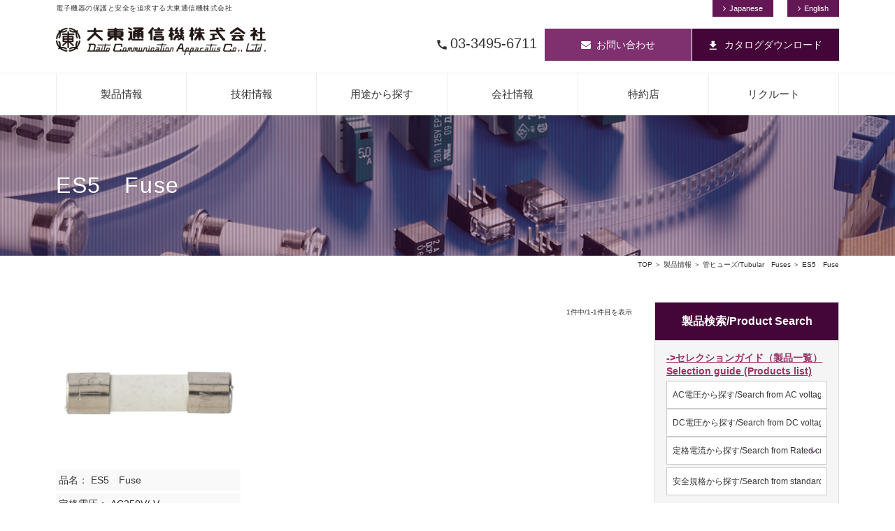

--- FILE ---
content_type: text/html; charset=UTF-8
request_url: https://www.daitotusin.co.jp/products/kan/kan3
body_size: 45563
content:
<!DOCTYPE html><html><head>
<meta charset="utf-8">
<meta http-equiv="X-UA-Compatible" content="IE=edge">
<meta name="viewport" content="width=device-width, initial-scale=1">
<!-- Bootstrap CSS -->
<link rel="stylesheet" type="text/css" href="/products/css/themes/styles.css">
<link rel="stylesheet" type="text/css" href="/products/css/themes/ible-theme.css">
<link rel="stylesheet" class="themeStyle" href="/products/css/themes/ible-theme.original.css">
<link rel="stylesheet" class="customStyle" type="text/css" href="/products/css/themes/ible-theme-custom.css">
<!-- HTML5 Shim and Respond.js IE8 support of HTML5 elements and media queries -->
<!-- WARNING: Respond.js doesn't work if you view the page via file:// -->
<!--[if lt IE 9]>
<script src="https://oss.maxcdn.com/libs/html5shiv/3.7.0/html5shiv.js"></script>
<script src="https://oss.maxcdn.com/libs/respond.js/1.4.2/respond.min.js"></script>
<![endif]-->
<meta http-equiv="content-type" content="text/html; charset=UTF-8">
<link rel="stylesheet" href="/dcms_media/css/base.css" class="ible-headCode-theme"><link rel="stylesheet" href="/dcms_media/css/layout.css" class="ible-headCode-theme"><link rel="stylesheet" href="/dcms_media/css/module.css" class="ible-headCode-theme"><link rel="stylesheet" href="/dcms_media/css/common.css" class="ible-headCode-theme"><link rel="stylesheet" href="/dcms_media/css/sub.css" class="ible-headCode-theme"><link rel="stylesheet" href="/dcms_media/css/db.css" class="ible-headCode-theme"><link rel="stylesheet" href="/dcms_media/css/cv.css" class="ible-headCode-theme"><link href="//maxcdn.bootstrapcdn.com/font-awesome/4.7.0/css/font-awesome.min.css" rel="stylesheet" class="ible-headCode-theme"><link href="//fonts.googleapis.com/icon?family=Material+Icons" rel="stylesheet" class="ible-headCode-theme"><meta name="robots" content="index,follow">
<title>警報用ヒューズ・マイクロヒューズ・チップヒューズのことなら大東通信機株式会社</title>
<meta name="keywords" content="警報用ヒューズ,マイクロヒューズ,チップヒューズ,DCヒューズ,管ヒューズ,プラグ・ジャック,雷防護製品,大東通信機">
<meta name="description" content="警報用ヒューズ・マイクロヒューズ・チップヒューズを始めとする保護素子や複合製品の製造、販売。過電流・過電圧・雷防護などトータルでの回路保護ソリューションをご提案。">
<meta property="og:site_name" content="">
<meta property="og:image" content="">
<meta property="og:description" content="警報用ヒューズ・マイクロヒューズ・チップヒューズを始めとする保護素子や複合製品の製造、販売。過電流・過電圧・雷防護などトータルでの回路保護ソリューションをご提案。">
<meta property="og:title" content="警報用ヒューズ・マイクロヒューズ・チップヒューズのことなら大東通信機株式会社">
<meta property="og:type" content="article">
<link rel="stylesheet" href="/dcms_media/css/base.css">
<link rel="stylesheet" href="/dcms_media/css/layout.css">
<link rel="stylesheet" href="/dcms_media/css/module.css">
<link rel="stylesheet" href="/dcms_media/css/common.css">
<link rel="stylesheet" href="/dcms_media/css/sub.css">
<link rel="stylesheet" href="/dcms_media/css/db.css">
<link rel="stylesheet" href="/dcms_media/css/cv.css">
<link href="//maxcdn.bootstrapcdn.com/font-awesome/4.7.0/css/font-awesome.min.css" rel="stylesheet"><!--アイコンフォント-->
<link href="//fonts.googleapis.com/icon?family=Material+Icons" rel="stylesheet"><!--アイコンフォントー-->
<link rel="stylesheet" href="/dcms_media/css/original.css">
<!-- Google Tag Manager -->
<script>(function(w,d,s,l,i){w[l]=w[l]||[];w[l].push({'gtm.start':
new Date().getTime(),event:'gtm.js'});var f=d.getElementsByTagName(s)[0],
j=d.createElement(s),dl=l!='dataLayer'?'&l='+l:'';j.async=true;j.src=
'https://www.googletagmanager.com/gtm.js?id='+i+dl;f.parentNode.insertBefore(j,f);
})(window,document,'script','dataLayer','GTM-W6ZBHM8');</script>
<!-- End Google Tag Manager -->
<!-- Google Tag Manager (noscript) -->
<noscript></noscript></head><body class="t-default inner-page" spellcheck="false" style="" data-ible-base-path="/products"><iframe src="https://www.googletagmanager.com/ns.html?id=GTM-W6ZBHM8" height="0" width="0" style="display:none;visibility:hidden"></iframe>
<!-- End Google Tag Manager (noscript) -->
<script>
var _bownow_trace_id_ = "UTC_5a1280b53217a";
var hm = document.createElement("script");
hm.src = "https://contents.bownow.jp/js/trace.js";
document.getElementsByTagName("head")[0].appendChild(hm);
</script>
<script defer src="https://trace.bluemonkey.jp/trace.js"></script>
    <a name="top"></a>
		<meta http-equiv="content-type" content="text/html; charset=UTF-8">
    <div class="">
		<!-- Global header Area-->
		<div id="area1-wrapper" class="ible-area--header">
			<div id="area1" class="ible-area ible-shared container" >
<div class="ible-grid row ible-grid__basic ible-grid--1col" id="grid1col13" style="">
  <div class="ible-grid__cell col-sm-12">
<div class="ible-block ible-block__basic ible-block--empty ui-sortable" id="blockempty10" style="">
  <div class="ible-part__basic ible-part__html" id="html7" style="display: block; position: relative; top: 0px; left: 0px;">
	<div class="ible-part__core" id="html7core" style="position: relative;" spellcheck="false">
<header id="header01"><div class="h_lead"><div class="inner">
<h1>電子機器の保護と安全を追求する大東通信機株式会社</h1>
<div class="flr h_nav_box">
<div class="h_nav"><a href="/en_index.html">English</a></div>
<div class="h_nav"><a href="/index.html">Japanese</a></div>
</div>
<!--
<div class="flr">
<div class="h_nav"><a href="/en.html">English</a></div>
<div class="h_nav"><a href="/ch.html">&#20013;&#22269;&#35486;</a></div>
</div>
-->
</div></div>
<div id="sp_hcontact_top"><ul class="sp_hcontact">
<li class="sphc_nav_mail"><a href="/contact.html">お問い合わせ</a></li>
<li class="sphc_nav_mail"><a href="/catalog_download.html">カタログダウンロード</a></li>
</ul></div>
<div class="h_menu">
<div class="inner">
<div class="h_logo"><a href="/index.html"><img src="/dcms_media/image/common/logo.png" alt="大東通信機株式会社" ></a></div>
<div id="gnav_btn01"> </div>
<div class="h_contact">
<div class="h_tel"><p class="num"><span data-action="call" data-tel="0334956711">03-3495-6711</span></p></div>
<div class="h_mail"><a href="/contact.html">お問い合わせ</a></div>
<div class="h_mail"><a href="/catalog_download.html">カタログダウンロード</a></div>
</div>
</div>
<div id="sp_hcontact_nav"><ul>
<li class="sphc_nav_tel">0334956787</li>
<li class="sphc_nav_mail"><a href="/contact.html">お問い合わせ</a></li>
</ul></div>
</div></header><div id="globalnav01"><div class="inner"><nav id="globalnav_in"><ul class="menu">
<li class="megamenu">
<a class="init-bottom" href="http://www.daitotusin.co.jp/products/">製品情報</a><ul class="megamenu_in">
<li><a href="/products/alarm/">警報用ヒューズ・ホルダ</a></li>
<li><a href="/products/micro">マイクロヒューズ・ホルダ</a></li>
<li><a href="/products/dc">DCヒューズ</a></li>
<li><a href="/products/tip">チップヒューズ</a></li>
<li><a href="/products/kan">管ヒューズ</a></li>
<li><a href="/products/plug_jack">プラグ・ジャック</a></li>
<li><a href="/products/surgeprotection">雷防護製品</a></li>
<li><a href="/underdevelopment.html">未発売製品の情報</a></li>
</ul>
</li>
<li><a href="/case/">技術情報</a></li>
<li><a href="/use.html">用途から探す</a></li>
<li class="megamenu">
<a class="init-bottom" href="/company.html">会社情報</a><ul class="megamenu_in">
<li><a href="/company/overview.html">会社概要・グループ会社</a></li>
<li><a href="/company/president.html">社長挨拶・経営理念</a></li>
<li><a href="/company/hinkan.html">品質方針・環境方針</a></li>
<li><a href="/company/history.html">歴史</a></li>
<li><a href="/company/calendar_2025.html">営業カレンダー</a></li>
</ul>
</li>
<li><a href="/retailers.html">特約店</a></li>
<li><a href="/recruit.html">リクルート</a></li>
</ul></nav></div></div>
</div>
</div>
</div>
</div>
</div>
</div>
		</div>
		<!-- Global header Area End-->
    <!-- Global Navigation Area-->
    <div id="area2-wrapper" class="ible-area--globalnavi">
        <div id="area2" class="ible-area ible-shared container" >
</div>
    </div>
    <!-- Global Navigation Area end-->
    <!-- HEADER IMAGE Area -->
    <div id="area3-wrapper" class="ible-area--item-mainimage">
      <div id="area3" class="ible-area container" >
      <div class="ible-grid row ible-grid__basic ible-grid--1col" id="grid1col2" style="">
  <div class="ible-grid__cell col-sm-12">
  <div class="ible-block ible-block__basic ible-block--head ui-sortable" id="block-h3" style="">
  <div class="ible-part__basic ible-part__heading" id="head2">
    <div class="ible-part__core" id="head2core" style="position: relative;" spellcheck="false"><div class="pagename_wrap"><div id="pagetitle" class="pagename"><h2 class="inner">ES5　Fuse</h2></div></div></div>
  </div>
</div></div>
</div></div>
    </div>
    <!-- HEADER IMAGE Area End -->
        <!-- breadcrumb Area -->
        <div id="area4-wrapper" class="ible-area--breadcrumb">
            <div id="area4" class="ible-area container ible-shared" >
        <div class="ible-grid row ible-grid__basic ible-grid--1col" id="grid1col1" style="" >
  <div class="ible-grid__cell col-sm-12">
  <div class="ible-block ible-block__basic ible-widget ible-widget__breadcrumbs ui-sortable locator02" id="breadcrumbs1" style="" >
  <div class="ible-part__widget ible-part__widjet--breadcrumbs locator02" id="part2" >
    <div class="ible-part__core" id="part2core"><a href="/products/">TOP</a> ＞ <a href="/products/kan">管ヒューズ/Tubular　Fuses</a> ＞ ES5　Fuse</div>
</div>
</div>
</div>
</div>
</div>
                                </div>
        <!-- breadcrumb Area End -->
		<!-- CONTENTS Area -->
        <div class="content-area-wrapper container">
            <div class="content-area-left-wrapper col-lg-9 col-md-8 col-sm-12">
                <div id="area5-wrapper" class="ible-area--left-column">
                    <div id="area5" class="ible-area ible-area-item-search" >
                        <div class="ible-grid row ible-grid__list ible-grid__list-3col item_list_ver01" id="listgrid3col1" style="" >  <div class="ible-pager" style="display: block;"><p class="pager"><small>1件中/1-1件目を表示</small></p></div>  <div class="ible-list">
    <div class="ible-cell col-sm-4 search-result-cell">
      <div class="ible-block ible-block__basic ible-block--head-image-paragraph ui-sortable b_link" id="block-h-img-p1" >
      <div class="ible-part__basic ible-part__image ible-part__systemlinked" id="image1">
          <div class="ible-part__core" id="image1core" style="position: relative;" spellcheck="false"><a class="ible-systemlink" href="/products/kan3/item_22" target="_self"><figure class="il_img imgLiquid"><img title='ES5　Fuse' src="/dcms_media/image/ES5.jpg" alt='ES5　Fuse' data-popupalt-original-title="null" ></figure></a></div>
        </div><div class="ible-part__basic ible-part__heading ible-part__systemlinked item_info" id="head1" style="position: relative; top: 0px; left: 0px;" >
          <div class="ible-part__core" id="head1core" style="position: relative;" spellcheck="false" ><p>品名： ES5　Fuse</p></div>
        </div>
  <div class="ible-part__basic ible-part__paragraph ible-part__bindable item_info" id="pragraph2" style="display: block;" >
	<div class="ible-part__core" id="pragraph2core" style="position: relative;" spellcheck="false"><p>定格電圧： AC250V/-V</p></div>
</div>
<div class="ible-part__basic ible-part__paragraph ible-part__bindable item_info" id="pragraph3" style="display: block;" >
	<div class="ible-part__core" id="pragraph3core" style="position: relative;" spellcheck="false"><p>定格電流： 2～10A</p></div>
</div>
  <div class="ible-part__basic ible-part__paragraph ible-part__bindable item_info" id="pragraph4" style="display: block;" >
	<div class="ible-part__core" id="pragraph4core" style="position: relative;" spellcheck="false"><p>遮断容量： 1,500A/AC250V </p></div>
</div>
<div class="ible-part__basic ible-part__paragraph ible-part__bindable item_info" id="pragraph5" style="display: block;" >
	<div class="ible-part__core" id="pragraph5core" style="position: relative;" spellcheck="false"><p>取得規格： cULus,VDE...</p></div>
</div>
      </div>
    </div>
  </div>
  <div class="ible-pager" style="display: block;"></div>  </div></div>
                            </div>
                        </div>
            <div class="content-area-right-wrapper col-lg-3 col-md-4 col-sm-12 no-padding-right">
                <a name="side-search"></a>
                <div id="area6-wrapper" class="ible-area--right-column">
                    <div id="area6" class="ible-area ible-shared" >
<div class="ible-grid row ible-grid__form ible-grid__form--1col db_side_area" id="formgrid1col2" style="" >
  <form id="formgrid1col2-form" action="/products/search">
    <div class="ible-grid__cell col-sm-12">
<div class="ible-block ible-block__basic ible-block--paragraph ui-sortable db_side_title" id="block-p3" style="" >
  <div class="ible-part__basic ible-part__paragraph" id="pragraph12">
    <div class="ible-part__core" id="pragraph12core" style="position: relative;" spellcheck="false"><p>製品検索/Product Search</p></div>
</div>
</div>
<div class="ible-block ible-block__basic ible-block__form ible-block--textbox-selextbox-submit ui-sortable" id="block-form-tss1" style="" >
<div class="ible-part__basic ible-part__paragraph ible-part__bindable db_side_txt" id="pragraph16" style="display: block; position: relative; top: 0px; left: 0px;" >
	<div class="ible-part__core" id="pragraph16core" style="position: relative;" spellcheck="false"><p><span style="text-decoration: underline; color: rgb(153, 51, 102);" ><a href="https://www.daitotusin.co.jp/case/2024/12/05/19" style="color: rgb(153, 51, 102); text-decoration: underline;" ><span id="_mce_caret" >﻿</span>-&gt;セレクションガイド（製品一覧）</a></span><span style="text-decoration: underline; color: rgb(153, 51, 102);" ><a href="https://www.daitotusin.co.jp/case/2024/12/05/19" style="color: rgb(153, 51, 102); text-decoration: underline;" >Selection guide</a> (Products list)</span></p></div>
</div>
    <div class="ible-form__part ible-form-part__select-box" id="selectbox5" style="display: block;">
	<div class="ible-part__core" id="selectbox5core">
		<select class="form-control" name="selectbox5"><option value="" selected>AC電圧から探す/Search from AC voltage</option>
<option value="≧AC125V">≧AC125V</option>
<option value="AC220V~250V">AC220V~250V</option>
<option value="AC280V≦">AC280V≦</option></select>
	</div>
</div>
    <div class="ible-form__part ible-form-part__select-box" id="selectbox7" style="display: block; position: relative; top: 0px; left: 0px;">
	<div class="ible-part__core" id="selectbox7core">
		<select class="form-control" name="selectbox7"><option value="" selected>DC電圧から探す/Search from DC voltage</option>
<option value="≧DC48V">DC48V以下</option>
<option value="DC50V～DC120V">DC50V～DC120V</option>
<option value="DC125V">DC125V</option>
<option value="DC250V">DC250V</option>
<option value="DC450V≦">DC450V以上</option></select>
	</div>
</div>
	<div class="ible-form__part ible-form-part__select-box db_select mb" id="selectbox2" style="display: block;" >
	<div class="ible-part__core" id="selectbox2core" style="position: relative;" spellcheck="false"><select class="form-control" name="selectbox2"><option value="" selected>定格電流から探す/Search from Rated current</option>
<option value="0,4">5A未満</option>
<option value="5,10">5A超～10A以下</option>
<option value="11,20">10A超～20A以下</option>
<option value="21,50">20A超～50A以下</option>
<option value="51,99999">50A超</option></select></div>
</div>
    <div class="ible-form__part ible-form-part__select-box" id="selectbox4" style="display: block;">
	<div class="ible-part__core" id="selectbox4core">
		<select class="form-control" name="selectbox4"><option value="" selected>安全規格から探す/Search from standard</option>
<option value="UL">UL</option>
<option value="CSA">CSA</option>
<option value="PSE">PSE</option>
<option value="TUV">TUV</option>
<option value="SEMKO">SEMKO</option>
<option value="VDE">VDE</option>
<option value="CCC">CCC</option>
<option value="BSI">BSI</option></select>
	</div>
</div>
	<div class="ible-form__part ible-form-part__check-box db_check" id="checkboxsolo1" style="display: block;" >
	<div class="ible-part__core" id="checkboxsolo1core" style="position: relative;" spellcheck="false"><label class="checkbox-inline"><input name="checkboxsolo1" type="checkbox" value="1"><span class="txt">基板実装（スルーホール）/Through-hole mounting </span></label></div>
</div>
<div class="ible-form__part ible-form-part__check-box db_check" id="checkboxsolo2" style="display: block;" >
	<div class="ible-part__core" id="checkboxsolo2core" style="position: relative;" spellcheck="false"><label class="checkbox-inline"><input name="checkboxsolo2" type="checkbox" value="1"><span class="txt">表面実装（SMD）/SMD mounting </span></label></div>
</div>
<div class="ible-form__part ible-form-part__check-box db_check mb" id="checkboxsolo3" style="display: block; position: relative; top: 0px; left: 0px;" >
	<div class="ible-part__core" id="checkboxsolo3core" style="position: relative;" spellcheck="false"><label class="checkbox-inline"><input name="checkboxsolo3" type="checkbox" value="1"><span class="txt">その他/Others </span></label></div>
</div>
	<div class="ible-part__basic ible-part__paragraph ible-part__bindable db_side_txt" id="pragraph2" style="display: block; position: relative; top: 0px; left: 0px;" >
	<div class="ible-part__core" id="pragraph2core" style="position: relative;" spellcheck="false"><p>フリーワード/Keyword</p></div>
</div>
<div class="ible-form__part ible-form-part__keyword" id="keyword1" style="display: block;">
	<div class="ible-part__core" id="keyword1core">
		<input class="form-control" name="keyword1" type="text">
	</div>
</div>
  <div class="ible-form__part ible-form-part__keyword hide_area" id="keyword2" style="display: block;" >
	<div class="ible-part__core" id="keyword2core">
		<input class="form-control" name="keyword2" type="text">
	</div>
</div>
  <div class="ible-form__part ible-form-part__check-box db_check check_hidden" id="checkboxsolo4" style="display: block;" >
	<div class="ible-part__core" id="checkboxsolo4core" style="position: relative;" spellcheck="false"><label class="checkbox-inline"><input name="checkboxsolo4" value="1" type="checkbox"><span class="txt">自動車</span></label></div>
</div>
<div class="ible-form__part ible-form-part__check-box db_check check_hidden" id="checkboxsolo5" style="display: block;" >
	<div class="ible-part__core" id="checkboxsolo5core" style="position: relative;" spellcheck="false"><label class="checkbox-inline"><input name="checkboxsolo5" value="1" type="checkbox"><span class="txt">通信装置</span></label></div>
</div>
<div class="ible-form__part ible-form-part__check-box db_check check_hidden" id="checkboxsolo6" style="display: block;" >
	<div class="ible-part__core" id="checkboxsolo6core" style="position: relative;" spellcheck="false"><label class="checkbox-inline"><input name="checkboxsolo6" value="1" type="checkbox"><span class="txt">産業用ロボット</span></label></div>
</div>
<div class="ible-form__part ible-form-part__check-box db_check check_hidden" id="checkboxsolo7" style="display: block;" >
	<div class="ible-part__core" id="checkboxsolo7core" style="position: relative;" spellcheck="false"><label class="checkbox-inline"><input name="checkboxsolo7" value="1" type="checkbox"><span class="txt">鉄道車両</span></label></div>
</div>
<div class="ible-form__part ible-form-part__check-box db_check check_hidden" id="checkboxsolo8" style="display: block;" >
	<div class="ible-part__core" id="checkboxsolo8core" style="position: relative;" spellcheck="false"><label class="checkbox-inline"><input name="checkboxsolo8" value="1" type="checkbox"><span class="txt">LED照明</span></label></div>
</div>
<div class="ible-form__part ible-form-part__check-box db_check check_hidden" id="checkboxsolo9" style="display: block;" >
	<div class="ible-part__core" id="checkboxsolo9core" style="position: relative;" spellcheck="false"><label class="checkbox-inline"><input name="checkboxsolo9" value="1" type="checkbox"><span class="txt">プリンタ/複合機</span></label></div>
</div>
<div class="ible-form__part ible-form-part__check-box db_check check_hidden" id="checkboxsolo10" style="display: block;" >
	<div class="ible-part__core" id="checkboxsolo10core" style="position: relative;" spellcheck="false"><label class="checkbox-inline"><input name="checkboxsolo10" value="1" type="checkbox"><span class="txt">医療機器</span></label></div>
</div>
<div class="ible-form__part ible-form-part__check-box db_check check_hidden" id="checkboxsolo11" style="display: block;" >
	<div class="ible-part__core" id="checkboxsolo11core" style="position: relative;" spellcheck="false"><label class="checkbox-inline"><input name="checkboxsolo11" value="1" type="checkbox"><span class="txt">家電</span></label></div>
</div>
<div class="ible-form__part ible-form__part--button ible-form-part__submit-button" id="submitbutton2" style="position: relative; top: 0px; left: 0px;">
    <div class="ible-part__core" id="submitbutton2core" style="position: relative;" spellcheck="false"><input class="btn btn-primary" type="submit" value="検索する/Serch
"></div>
</div>
</div>
</div>
  <input name="formid" value="shared-area6.formgrid1col2-form" type="hidden"></form>
</div>
<div class="ible-grid row ible-grid__form ible-grid__form--1col db_side_area" id="formgrid1col1" style="" >
  <form id="formgrid1col1-form" action="/products/search">
    <div class="ible-grid__cell col-sm-12">
<div class="ible-block ible-block__basic ible-block--head ui-sortable db_side_title" id="block-h1" style="" >
  <div class="ible-part__basic ible-part__heading" id="head4">
    <div class="ible-part__core" id="head4core" style="position: relative;" spellcheck="false"><p>カテゴリ検索/Search for categories</p></div>
</div>
</div>
<div class="ible-block ible-block__basic ible-block__form ible-block--categoryselectbox ible-widget ible-widget__categoryselectbox ui-sortable" id="categorybox1" style="">
    <div class="ible-form__part ible-form-part__select-box ible-widget__categoryselectbox ible-form-part__is-excluded-list db_select" id="selectbox3" >
        <div class="ible-part__core" id="selectbox3core">
            <select class="form-control" name="selectbox3" data-category-layer="cell002" id="categoryselect1-1">
                <option value="">選択してください</option><option value='警報用ヒューズ・ホルダ/Alarm　Indicating　Fuses　&　Fuseholders'>警報用ヒューズ・ホルダ/Alarm　Indicating　Fuses　&　Fuseholders</option>
<option value='マイクロヒューズ・ホルダ/Micro　Fuses　&　Fuseholders'>マイクロヒューズ・ホルダ/Micro　Fuses　&　Fuseholders</option>
<option value='DCヒューズ/Fuses　for　DC　Circuit'>DCヒューズ/Fuses　for　DC　Circuit</option>
<option value='チップヒューズ/Chip　Fuses'>チップヒューズ/Chip　Fuses</option>
<option value='管ヒューズ/Tubular　Fuses'>管ヒューズ/Tubular　Fuses</option>
<option value='プラグ・ジャック'>プラグ・ジャック</option>
<option value='雷防護製品'>雷防護製品</option>            </select>
</div>
</div>
<div class="ible-form__part ible-form-part__select-box ible-widget__categoryselectbox ible-form-part__is-excluded-list db_select" id="selectbox1" >
        <div class="ible-part__core" id="selectbox1core">
            <select class="form-control" name="selectbox1" data-category-layer="cell003" id="categoryselect1-2">
                <option value="">選択してください</option><option value='EP　Fuse' data-categoryselect1-1="警報用ヒューズ・ホルダ/Alarm　Indicating　Fuses　&　Fuseholders">EP　Fuse</option>
<option value='GP　Fuse' data-categoryselect1-1="警報用ヒューズ・ホルダ/Alarm　Indicating　Fuses　&　Fuseholders">GP　Fuse</option>
<option value='HP　Fuse' data-categoryselect1-1="警報用ヒューズ・ホルダ/Alarm　Indicating　Fuses　&　Fuseholders">HP　Fuse</option>
<option value='MP　Fuse' data-categoryselect1-1="警報用ヒューズ・ホルダ/Alarm　Indicating　Fuses　&　Fuseholders">MP　Fuse</option>
<option value='P4,PL4(BSS)　Fuse' data-categoryselect1-1="警報用ヒューズ・ホルダ/Alarm　Indicating　Fuses　&　Fuseholders">P4,PL4(BSS)　Fuse</option>
<option value='P4H　Fuse' data-categoryselect1-1="警報用ヒューズ・ホルダ/Alarm　Indicating　Fuses　&　Fuseholders">P4H　Fuse</option>
<option value='P4L,PL4L　Fuse' data-categoryselect1-1="警報用ヒューズ・ホルダ/Alarm　Indicating　Fuses　&　Fuseholders">P4L,PL4L　Fuse</option>
<option value='P4,PL4　Fuse' data-categoryselect1-1="警報用ヒューズ・ホルダ/Alarm　Indicating　Fuses　&　Fuseholders">P4,PL4　Fuse</option>
<option value='SDP　Fuse' data-categoryselect1-1="警報用ヒューズ・ホルダ/Alarm　Indicating　Fuses　&　Fuseholders">SDP　Fuse</option>
<option value='UP　Fuse' data-categoryselect1-1="警報用ヒューズ・ホルダ/Alarm　Indicating　Fuses　&　Fuseholders">UP　Fuse</option>
<option value='WP　Fuse' data-categoryselect1-1="警報用ヒューズ・ホルダ/Alarm　Indicating　Fuses　&　Fuseholders">WP　Fuse</option>
<option value='P4,PL4　Fuseholders' data-categoryselect1-1="警報用ヒューズ・ホルダ/Alarm　Indicating　Fuses　&　Fuseholders">P4,PL4　Fuseholders</option>
<option value='EP　Fuseholders' data-categoryselect1-1="警報用ヒューズ・ホルダ/Alarm　Indicating　Fuses　&　Fuseholders">EP　Fuseholders</option>
<option value='GP　Fuseholders' data-categoryselect1-1="警報用ヒューズ・ホルダ/Alarm　Indicating　Fuses　&　Fuseholders">GP　Fuseholders</option>
<option value='HP　Fuseholders' data-categoryselect1-1="警報用ヒューズ・ホルダ/Alarm　Indicating　Fuses　&　Fuseholders">HP　Fuseholders</option>
<option value='MP　Fuseholders' data-categoryselect1-1="警報用ヒューズ・ホルダ/Alarm　Indicating　Fuses　&　Fuseholders">MP　Fuseholders</option>
<option value='UP　Fuseholders' data-categoryselect1-1="警報用ヒューズ・ホルダ/Alarm　Indicating　Fuses　&　Fuseholders">UP　Fuseholders</option>
<option value='BEH　Fuse' data-categoryselect1-1="マイクロヒューズ・ホルダ/Micro　Fuses　&　Fuseholders">BEH　Fuse</option>
<option value='BE-P　Fuse' data-categoryselect1-1="マイクロヒューズ・ホルダ/Micro　Fuses　&　Fuseholders">BE-P　Fuse</option>
<option value='BE　Fuse' data-categoryselect1-1="マイクロヒューズ・ホルダ/Micro　Fuses　&　Fuseholders">BE　Fuse</option>
<option value='BL　Fuse' data-categoryselect1-1="マイクロヒューズ・ホルダ/Micro　Fuses　&　Fuseholders">BL　Fuse</option>
<option value='BX　Fuse' data-categoryselect1-1="マイクロヒューズ・ホルダ/Micro　Fuses　&　Fuseholders">BX　Fuse</option>
<option value='DM　Fuse' data-categoryselect1-1="マイクロヒューズ・ホルダ/Micro　Fuses　&　Fuseholders">DM　Fuse</option>
<option value='GU　Fuse' data-categoryselect1-1="マイクロヒューズ・ホルダ/Micro　Fuses　&　Fuseholders">GU　Fuse</option>
<option value='HM　Fuse' data-categoryselect1-1="マイクロヒューズ・ホルダ/Micro　Fuses　&　Fuseholders">HM　Fuse</option>
<option value='LM　Fuse' data-categoryselect1-1="マイクロヒューズ・ホルダ/Micro　Fuses　&　Fuseholders">LM　Fuse</option>
<option value='SBE　Fuse' data-categoryselect1-1="マイクロヒューズ・ホルダ/Micro　Fuses　&　Fuseholders">SBE　Fuse</option>
<option value='SBH　Fuse' data-categoryselect1-1="マイクロヒューズ・ホルダ/Micro　Fuses　&　Fuseholders">SBH　Fuse</option>
<option value='SBL　Fuse' data-categoryselect1-1="マイクロヒューズ・ホルダ/Micro　Fuses　&　Fuseholders">SBL　Fuse</option>
<option value='VH　Fuse' data-categoryselect1-1="マイクロヒューズ・ホルダ/Micro　Fuses　&　Fuseholders">VH　Fuse</option>
<option value='VM　Fuse' data-categoryselect1-1="マイクロヒューズ・ホルダ/Micro　Fuses　&　Fuseholders">VM　Fuse</option>
<option value='LM　Fuseholders' data-categoryselect1-1="マイクロヒューズ・ホルダ/Micro　Fuses　&　Fuseholders">LM　Fuseholders</option>
<option value='DM　Fuseholders' data-categoryselect1-1="マイクロヒューズ・ホルダ/Micro　Fuses　&　Fuseholders">DM　Fuseholders</option>
<option value='HM　Fuseholders' data-categoryselect1-1="マイクロヒューズ・ホルダ/Micro　Fuses　&　Fuseholders">HM　Fuseholders</option>
<option value='BDH　Fuse' data-categoryselect1-1="DCヒューズ/Fuses　for　DC　Circuit">BDH　Fuse</option>
<option value='DCP　Fuse' data-categoryselect1-1="DCヒューズ/Fuses　for　DC　Circuit">DCP　Fuse</option>
<option value='RD　Fuse' data-categoryselect1-1="DCヒューズ/Fuses　for　DC　Circuit">RD　Fuse</option>
<option value='D51/D52　Fuse' data-categoryselect1-1="DCヒューズ/Fuses　for　DC　Circuit">D51/D52　Fuse</option>
<option value='D61/D62　Fuse' data-categoryselect1-1="DCヒューズ/Fuses　for　DC　Circuit">D61/D62　Fuse</option>
<option value='MF66NM/MN67NM　Fuse' data-categoryselect1-1="DCヒューズ/Fuses　for　DC　Circuit">MF66NM/MN67NM　Fuse</option>
<option value='CRD1　Fuse' data-categoryselect1-1="DCヒューズ/Fuses　for　DC　Circuit">CRD1　Fuse</option>
<option value='HD1/HD2　Fuse' data-categoryselect1-1="DCヒューズ/Fuses　for　DC　Circuit">HD1/HD2　Fuse</option>
<option value='HDGAC2　Fuse' data-categoryselect1-1="DCヒューズ/Fuses　for　DC　Circuit">HDGAC2　Fuse</option>
<option value='HRP　Fuse' data-categoryselect1-1="DCヒューズ/Fuses　for　DC　Circuit">HRP　Fuse</option>
<option value='DH　Fuse' data-categoryselect1-1="DCヒューズ/Fuses　for　DC　Circuit">DH　Fuse</option>
<option value='DGAE　Fuse' data-categoryselect1-1="DCヒューズ/Fuses　for　DC　Circuit">DGAE　Fuse</option>
<option value='KM3U　Fuse' data-categoryselect1-1="チップヒューズ/Chip　Fuses">KM3U　Fuse</option>
<option value='KMC　Fuse' data-categoryselect1-1="チップヒューズ/Chip　Fuses">KMC　Fuse</option>
<option value='KMD　Fuse' data-categoryselect1-1="チップヒューズ/Chip　Fuses">KMD　Fuse</option>
<option value='KMJ　Fuse' data-categoryselect1-1="チップヒューズ/Chip　Fuses">KMJ　Fuse</option>
<option value='KMS　Fuse' data-categoryselect1-1="チップヒューズ/Chip　Fuses">KMS　Fuse</option>
<option value='KMU　Fuse' data-categoryselect1-1="チップヒューズ/Chip　Fuses">KMU　Fuse</option>
<option value='ES1　Fuse' data-categoryselect1-1="管ヒューズ/Tubular　Fuses">ES1　Fuse</option>
<option value='ES3　Fuse' data-categoryselect1-1="管ヒューズ/Tubular　Fuses">ES3　Fuse</option>
<option value='ES5　Fuse' data-categoryselect1-1="管ヒューズ/Tubular　Fuses">ES5　Fuse</option>
<option value='ES5R　Fuse' data-categoryselect1-1="管ヒューズ/Tubular　Fuses">ES5R　Fuse</option>
<option value='HA1/HA2　Fuse' data-categoryselect1-1="管ヒューズ/Tubular　Fuses">HA1/HA2　Fuse</option>
<option value='HC　Fuse' data-categoryselect1-1="管ヒューズ/Tubular　Fuses">HC　Fuse</option>
<option value='HHA1/HHA2　Fuse' data-categoryselect1-1="管ヒューズ/Tubular　Fuses">HHA1/HHA2　Fuse</option>
<option value='HES4　Fuse' data-categoryselect1-1="管ヒューズ/Tubular　Fuses">HES4　Fuse</option>
<option value='ESB5/ESB5R　Fuse' data-categoryselect1-1="管ヒューズ/Tubular　Fuses">ESB5/ESB5R　Fuse</option>
<option value='CRA　Fuse' data-categoryselect1-1="管ヒューズ/Tubular　Fuses">CRA　Fuse</option>
<option value='FCRA　Fuse' data-categoryselect1-1="管ヒューズ/Tubular　Fuses">FCRA　Fuse</option>
<option value='GAE　Fuse' data-categoryselect1-1="管ヒューズ/Tubular　Fuses">GAE　Fuse</option>
<option value='GAC　Fuse' data-categoryselect1-1="管ヒューズ/Tubular　Fuses">GAC　Fuse</option>
<option value='SGAC1/SGAC2　Fuse' data-categoryselect1-1="管ヒューズ/Tubular　Fuses">SGAC1/SGAC2　Fuse</option>
<option value='LAC1　Fuse' data-categoryselect1-1="管ヒューズ/Tubular　Fuses">LAC1　Fuse</option>
<option value='LCR1　Fuse' data-categoryselect1-1="管ヒューズ/Tubular　Fuses">LCR1　Fuse</option>
<option value='UAC　Fuse' data-categoryselect1-1="管ヒューズ/Tubular　Fuses">UAC　Fuse</option>
<option value='GSTR　Fuse' data-categoryselect1-1="管ヒューズ/Tubular　Fuses">GSTR　Fuse</option>
<option value='UAE　Fuse' data-categoryselect1-1="管ヒューズ/Tubular　Fuses">UAE　Fuse</option>
<option value='FGAE　Fuse' data-categoryselect1-1="管ヒューズ/Tubular　Fuses">FGAE　Fuse</option>
<option value='プラグ' data-categoryselect1-1="プラグ・ジャック">プラグ</option>
<option value='ジャック' data-categoryselect1-1="プラグ・ジャック">ジャック</option>
<option value='アラームヒューゼット' data-categoryselect1-1="雷防護製品">アラームヒューゼット</option>
<option value='MOV/SPD分離用ヒューズ' data-categoryselect1-1="雷防護製品">MOV/SPD分離用ヒューズ</option>            </select>
</div>
</div>
    <div class="ible-form__part ible-form__part--button ible-widget__categoryselectbox ible-form-part__submit-button" id="submitbutton1">
		<div class="ible-part__core" id="submitbutton1core" style="position: relative;" spellcheck="false"><input class="btn btn-primary" type="submit" value="検索する/Serch
"></div>
</div>
</div>
</div>
  <input name="formid" value="shared-area6.formgrid1col1-form" type="hidden"></form>
</div>
<div class="ible-grid row ible-grid__form ible-grid__form--1col db_side_area db_sidenav" id="formgrid1col4" style="" >
  <form id="formgrid1col4-form" action="/products/search">
    <div class="ible-grid__cell col-sm-12">
<div class="ible-block ible-block__basic ible-block--paragraph ui-sortable db_side_title" id="block-p1" style="" >
  <div class="ible-part__basic ible-part__paragraph" id="pragraph1">
    <div class="ible-part__core" id="pragraph1core" style="position: relative;" spellcheck="false"><p>製品カテゴリ</p></div>
</div>
</div>
<div class="ible-block ible-block__basic ible-widget ible-widget__categorynavi ui-sortable db_categorynav" id="categorynavi1" style="" >
  <div class="ible-part__widget ible-part__widjet--categorynavi" id="part1">
    <div class="ible-part__core" id="part1core">
      <ul>
<li>
<a href="/products/alarm">警報用ヒューズ・ホルダ/Alarm　Indicating　Fuses　&　Fuseholders</a><ul>
<li>
<a href="/products/alarm/alarm1">EP　Fuse</a></li>
<li>
<a href="/products/alarm/alarm2">GP　Fuse</a></li>
<li>
<a href="/products/alarm/alarm3">HP　Fuse</a></li>
<li>
<a href="/products/alarm/alarm4">MP　Fuse</a></li>
<li>
<a href="/products/alarm/alarm5">P4,PL4(BSS)　Fuse</a></li>
<li>
<a href="/products/alarm/alarm6">P4H　Fuse</a></li>
<li>
<a href="/products/alarm/alarm7">P4L,PL4L　Fuse</a></li>
<li>
<a href="/products/alarm/alarm8">P4,PL4　Fuse</a></li>
<li>
<a href="/products/alarm/alarm10">SDP　Fuse</a></li>
<li>
<a href="/products/alarm/alarm13">UP　Fuse</a></li>
<li>
<a href="/products/alarm/alarm14">WP　Fuse</a></li>
<li>
<a href="/products/alarm/alarm15">P4,PL4　Fuseholders</a></li>
<li>
<a href="/products/alarm/alarm16">EP　Fuseholders</a></li>
<li>
<a href="/products/alarm/alarm17">GP　Fuseholders</a></li>
<li>
<a href="/products/alarm/alarm18">HP　Fuseholders</a></li>
<li>
<a href="/products/alarm/alarm19">MP　Fuseholders</a></li>
<li>
<a href="/products/alarm/alarm20">UP　Fuseholders</a></li>
</ul></li>
<li>
<a href="/products/micro">マイクロヒューズ・ホルダ/Micro　Fuses　&　Fuseholders</a><ul>
<li>
<a href="/products/micro/micro1">BEH　Fuse</a></li>
<li>
<a href="/products/micro/micro2">BE-P　Fuse</a></li>
<li>
<a href="/products/micro/micro3">BE　Fuse</a></li>
<li>
<a href="/products/micro/micro4">BL　Fuse</a></li>
<li>
<a href="/products/micro/micro5">BX　Fuse</a></li>
<li>
<a href="/products/micro/micro6">DM　Fuse</a></li>
<li>
<a href="/products/micro/micro7">GU　Fuse</a></li>
<li>
<a href="/products/micro/micro8">HM　Fuse</a></li>
<li>
<a href="/products/micro/micro9">LM　Fuse</a></li>
<li>
<a href="/products/micro/micro10">SBE　Fuse</a></li>
<li>
<a href="/products/micro/micro11">SBH　Fuse</a></li>
<li>
<a href="/products/micro/micro12">SBL　Fuse</a></li>
<li>
<a href="/products/micro/micro13">VH　Fuse</a></li>
<li>
<a href="/products/micro/micro14">VM　Fuse</a></li>
<li>
<a href="/products/micro/micro15">LM　Fuseholders</a></li>
<li>
<a href="/products/micro/micro16">DM　Fuseholders</a></li>
<li>
<a href="/products/micro/micro17">HM　Fuseholders</a></li>
</ul></li>
<li>
<a href="/products/dc">DCヒューズ/Fuses　for　DC　Circuit</a><ul>
<li>
<a href="/products/dc/dc1">BDH　Fuse</a></li>
<li>
<a href="/products/dc/dc2">DCP　Fuse</a></li>
<li>
<a href="/products/dc/dc3">RD　Fuse</a></li>
<li>
<a href="/products/dc/dc4">D51/D52　Fuse</a></li>
<li>
<a href="/products/dc/dc5">D61/D62　Fuse</a></li>
<li>
<a href="/products/dc/dc6">MF66NM/MN67NM　Fuse</a></li>
<li>
<a href="/products/dc/dc7">CRD1　Fuse</a></li>
<li>
<a href="/products/dc/dc8">HD1/HD2　Fuse</a></li>
<li>
<a href="/products/dc/dc9">HDGAC2　Fuse</a></li>
<li>
<a href="/products/dc/dc10">HRP　Fuse</a></li>
<li>
<a href="/products/dc/dc11">DH　Fuse</a></li>
<li>
<a href="/products/dc/dc12">DGAE　Fuse</a></li>
</ul></li>
<li>
<a href="/products/tip">チップヒューズ/Chip　Fuses</a><ul>
<li>
<a href="/products/tip/tip1">KM3U　Fuse</a></li>
<li>
<a href="/products/tip/tip2">KMC　Fuse</a></li>
<li>
<a href="/products/tip/tip3">KMD　Fuse</a></li>
<li>
<a href="/products/tip/tip4">KMJ　Fuse</a></li>
<li>
<a href="/products/tip/tip5">KMS　Fuse</a></li>
<li>
<a href="/products/tip/tip6">KMU　Fuse</a></li>
</ul></li>
<li>
<a href="/products/kan">管ヒューズ/Tubular　Fuses</a><ul>
<li>
<a href="/products/kan/kan1">ES1　Fuse</a></li>
<li>
<a href="/products/kan/kan2">ES3　Fuse</a></li>
<li>
<a href="/products/kan/kan3">ES5　Fuse</a></li>
<li>
<a href="/products/kan/kan4">ES5R　Fuse</a></li>
<li>
<a href="/products/kan/kan5">HA1/HA2　Fuse</a></li>
<li>
<a href="/products/kan/kan6">HC　Fuse</a></li>
<li>
<a href="/products/kan/kan7">HHA1/HHA2　Fuse</a></li>
<li>
<a href="/products/kan/kan8">HES4　Fuse</a></li>
<li>
<a href="/products/kan/kan9">ESB5/ESB5R　Fuse</a></li>
<li>
<a href="/products/kan/kan10">CRA　Fuse</a></li>
<li>
<a href="/products/kan/kan11">FCRA　Fuse</a></li>
<li>
<a href="/products/kan/kan12">GAE　Fuse</a></li>
<li>
<a href="/products/kan/kan13">GAC　Fuse</a></li>
<li>
<a href="/products/kan/kan14">SGAC1/SGAC2　Fuse</a></li>
<li>
<a href="/products/kan/kan15">LAC1　Fuse</a></li>
<li>
<a href="/products/kan/kan16">LCR1　Fuse</a></li>
<li>
<a href="/products/kan/kan17">UAC　Fuse</a></li>
<li>
<a href="/products/kan/kan18">GSTR　Fuse</a></li>
<li>
<a href="/products/kan/kan19">UAE　Fuse</a></li>
<li>
<a href="/products/kan/kan20">FGAE　Fuse</a></li>
</ul></li>
<li>
<a href="/products/plug_jack">プラグ・ジャック</a><ul>
<li>
<a href="/products/plug_jack/plug_jack1">プラグ</a></li>
<li>
<a href="/products/plug_jack/plug_jack2">ジャック</a></li>
</ul></li>
<li>
<a href="/products/surgeprotection">雷防護製品</a><ul>
<li>
<a href="/products/surgeprotection/surgeprotection1">アラームヒューゼット</a></li>
<li>
<a href="/products/surgeprotection/surgeprotection2">MOV/SPD分離用ヒューズ</a></li>
</ul></li></ul>    </div>
</div>
</div>
</div>
  <input name="formid" value="shared-area6.formgrid1col4-form" type="hidden"></form>
</div>
</div>
                                    </div>
                                </div>
        </div>
		<!-- CONTENTS Area End -->
		<!-- Secondery Area -->
		<div class="space-40"></div>
		<!-- Secondery Area End -->
		<!-- Footer -->
		<!-- FOOTER Area -->
        <div id="area7-wrapper" class="ible-area--footer">
			<div id="area7" class="ible-area ible-shared container" >
<div class="ible-grid row ible-grid__basic ible-grid--1col" id="grid1col12" style="">
  <div class="ible-grid__cell col-sm-12">
<div class="ible-block ible-block__basic ible-block--empty ui-sortable" id="blockempty9" style="">
<div class="ible-part__basic ible-part__html" id="html6" style="display: block; position: relative; top: 0px; left: 0px;">
	<div class="ible-part__core" id="html6core" style="position: relative;" spellcheck="false"><div class="cv_style03"><div class="cv_style03_in">
<div class="m30_pc m30_tablet m20_sp">
<h2 class="title_jp">お問い合わせ</h2>
<p class="title_en">CONTACT</p>
</div>
<p class="cv_style03_tel m30">03-3495-6711</p>
<div class="cv_style03_btn">
<a class="btn left" href="https://daitotusin-s.cms2.jp/contact.html">お問い合わせフォームはこちら</a> <a class="btn right" href="/catalog_download.html">カタログダウンロード</a>
</div>
</div></div></div>
</div>
</div>
</div>
</div>
</div>
    </div>
        <div id="area8-wrapper" class="ible-area--endfooter">
			<div id="area8" class="ible-area ible-shared container" >
<div class="ible-grid row ible-grid__basic ible-grid--1col" id="grid1col4" style="">
  <div class="ible-grid__cell col-sm-12">
<div class="ible-block ible-block__basic ible-block--empty ui-sortable" id="blockempty3" style="">
	<div class="ible-part__basic ible-part__html" id="html3" style="display: block;">
	<div class="ible-part__core" id="html3core" style="position: relative;" spellcheck="false">
<footer id="footer03"><div class="inner footer_in"><nav><ul class="clearfix">
<li>
<a href="/products/">製品情報</a><ul>
<li><a href="/products/alarm/">警報用ヒューズ・ホルダ</a></li>
<li><a href="/products/micro">マイクロヒューズ・ホルダ</a></li>
<li><a href="/products/dc">DCヒューズ</a></li>
<li><a href="/products/tip">チップヒューズ</a></li>
<li><a href="/products/kan">管ヒューズ</a></li>
<li><a href="/products/plug_jack">プラグ・ジャック</a></li>
<li><a href="/products/surgeprotection">雷防護製品</a></li>
</ul>
</li>
<li><a href="/strength.html">選ばれる理由</a></li>
<li><a href="/case/">技術情報</a></li>
<li>
<a href="/company.html">会社概要</a><ul>
<li><a href="/company/overview.html">会社概要・グループ会社</a></li>
<li><a href="/company/president.html">社長挨拶・経営理念</a></li>
<li><a href="/company/hinkan.html">品質方針・環境方針</a></li>
<li><a href="/company/history.html">歴史</a></li>
</ul>
</li>
<li>
<a href="/news.html">ニュースリリース</a><br class="sp_non"><br class="sp_non"><a href="/recruit.html">リクルート</a>
</li>
</ul></nav></div></footer><div id="f_bottom_wrap03"><div class="f_bottom inner clearfix">
<div class="f_bottom_nav">
<a href="/privacy.html">個人情報保護方針</a><a href="/sitemap.html">サイトマップ</a>
</div>
<small class="copyright">Copyright (c) Daito Communication Apparatus Co., Ltd.</small>
</div></div>
</div>
</div>
</div>
</div>
</div>
</div>
		</div>
	</div>
	<!-- FOOTER Area End -->
    <!-- jQuery -->
    <script src="//code.jquery.com/jquery.js"></script>
    <!-- Bootstrap JavaScript -->
    <script src="/products/js/themes/bootstrap.min.js"></script>
    <script src="/products/js/themes/responsive.min.js"></script>
    <script src="/products/js/themes/jquery.tile.js"></script>
    <script>
    $(document).ready(function() {
      $(window).on('load resize',function() {
        var listGrid = $('.ible-grid__list .ible-cell');
        $('.ible-grid__list').each(function(){
          $(this).find('.ible-cell').tile();
        });
      });
    });
    </script>
    <div id="shared-scripts" class="ible-shared">
<script src="/products/scripts/core/editor/object/blocks/widget/categoryselectbox/js/jquery.narrows.min.js" class="ible-categoryselectbox-shared-scripts"></script>
</div>
<script src="/products/scripts/core/editor/object/blocks/widget/categoryselectbox/js/jquery.narrows.min.js" class="ible-categoryselectbox-scripts"></script>
<script src="/dcms_media/js/slidemenu.js"></script>
<script src="/dcms_media/js/scrolltopcontrol.js"></script>
<script src="/dcms_media/js/jquery.biggerlink.min.js"></script>
<script src="/dcms_media/js/jquery.matchHeight-min.js"></script>
<script src="/dcms_media/js/imgLiquid-min.js"></script>
<script src="/dcms_media/js/db.js"></script>
<script>
	$(function () {
		$("#categoryselect1-1").narrows("#categoryselect1-2");
	});
</script></body></html>


--- FILE ---
content_type: text/css
request_url: https://www.daitotusin.co.jp/products/css/themes/ible-theme.css
body_size: 3408
content:
@charset "UTF-8";
@media only screen and (min-width: 992px) {
  .t-default .no-padding-right {
    padding-right: 0;
  }
}
@media only screen and (min-width: 992px) {
  .t-default .no-padding-left {
    padding-left: 0;
  }
}
@media only screen and (min-width: 1200px) {
  .t-default .no-padding-right-lg {
    padding-right: 0;
  }
}
@media only screen and (min-width: 1200px) {
  .t-default .no-padding-left-lg {
    padding-left: 0;
  }
}
.t-default .img-responsive {
  display: inline-block;
}
@media only screen and (max-width: 991px) {
  .t-default .img-responsive {
    display: block;
    margin-right: auto;
    margin-left: auto;
  }
}
.t-default .img-max {
  width: 100%;
  height: auto;
}
.t-default .strong {
  font-weight: bold;
}
.t-default .form-control:focus {
  border-color: #6AACB8;
  outline: 0;
  -webkit-box-shadow: inset 0 1px 1px rgba(0, 0, 0, 0.075), 0 0 2px rgba(51, 122, 183, 0.6);
  box-shadow: inset 0 1px 1px rgba(0, 0, 0, 0.075), 0 0 2px rgba(51, 122, 183, 0.6);
}
.t-default .form-control:focus {
  outline: 0;
}
.t-default table {
  width: 100%;
}
.t-default .mt0 {
  margin-top: 0px;
}
.t-default .mt5 {
  margin-top: 5px;
}
.t-default .mt10 {
  margin-top: 10px;
}
.t-default .mt15 {
  margin-top: 15px;
}
.t-default .mt20 {
  margin-top: 20px;
}
.t-default .mt25 {
  margin-top: 25px;
}
.t-default .mt30 {
  margin-top: 30px;
}
.t-default .mt35 {
  margin-top: 35px;
}
.t-default .mt40 {
  margin-top: 40px;
}
.t-default .mt45 {
  margin-top: 45px;
}
.t-default .mt50 {
  margin-top: 50px;
}
.t-default .mt60 {
  margin-top: 60px;
}
.t-default .mt70 {
  margin-top: 70px;
}
.t-default .mt80 {
  margin-top: 80px;
}
.t-default .mt90 {
  margin-top: 90px;
}
.t-default .mt100 {
  margin-top: 100px;
}
.t-default .mr0 {
  margin-right: 0px;
}
.t-default .mr5 {
  margin-right: 5px;
}
.t-default .mr10 {
  margin-right: 10px;
}
.t-default .mr15 {
  margin-right: 15px;
}
.t-default .mr20 {
  margin-right: 20px;
}
.t-default .mr25 {
  margin-right: 25px;
}
.t-default .mr30 {
  margin-right: 30px;
}
.t-default .mr35 {
  margin-right: 35px;
}
.t-default .mr40 {
  margin-right: 40px;
}
.t-default .mr45 {
  margin-right: 45px;
}
.t-default .mr50 {
  margin-right: 50px;
}
.t-default .mb0 {
  margin-bottom: 0px;
}
.t-default .mb5 {
  margin-bottom: 5px;
}
.t-default .mb10 {
  margin-bottom: 10px;
}
.t-default .mb15 {
  margin-bottom: 15px;
}
.t-default .mb20 {
  margin-bottom: 20px;
}
.t-default .mb25 {
  margin-bottom: 25px;
}
.t-default .mb30 {
  margin-bottom: 30px;
}
.t-default .mb35 {
  margin-bottom: 35px;
}
.t-default .mb40 {
  margin-bottom: 40px;
}
.t-default .mb45 {
  margin-bottom: 45px;
}
.t-default .mb50 {
  margin-bottom: 50px;
}
.t-default .mb60 {
  margin-bottom: 60px;
}
.t-default .mb70 {
  margin-bottom: 70px;
}
.t-default .mb80 {
  margin-bottom: 80px;
}
.t-default .mb90 {
  margin-bottom: 90px;
}
.t-default .mb100 {
  margin-bottom: 100px;
}
.t-default .ml0 {
  margin-left: 0px;
}
.t-default .ml5 {
  margin-left: 5px;
}
.t-default .ml10 {
  margin-left: 10px;
}
.t-default .ml15 {
  margin-left: 15px;
}
.t-default .ml20 {
  margin-left: 20px;
}
.t-default .ml25 {
  margin-left: 25px;
}
.t-default .ml30 {
  margin-left: 30px;
}
.t-default .ml35 {
  margin-left: 35px;
}
.t-default .ml40 {
  margin-left: 40px;
}
.t-default .ml45 {
  margin-left: 45px;
}
.t-default .ml50 {
  margin-left: 50px;
}
.t-default .pt5 {
  padding-top: 5px;
}
.t-default .pt10 {
  padding-top: 10px;
}
.t-default .pt15 {
  padding-top: 15px;
}
.t-default .pt20 {
  padding-top: 20px;
}
.t-default .pt25 {
  padding-top: 25px;
}
.t-default .pt30 {
  padding-top: 30px;
}
.t-default .pt35 {
  padding-top: 35px;
}
.t-default .pt40 {
  padding-top: 40px;
}
.t-default .pt45 {
  padding-top: 45px;
}
.t-default .pt50 {
  padding-top: 50px;
}
.t-default .pt0 {
  padding-top: 0px;
}
.t-default .pr5 {
  padding-right: 5px;
}
.t-default .pr10 {
  padding-right: 10px;
}
.t-default .pr15 {
  padding-right: 15px;
}
.t-default .pr20 {
  padding-right: 20px;
}
.t-default .pr25 {
  padding-right: 25px;
}
.t-default .pr30 {
  padding-right: 30px;
}
.t-default .pr35 {
  padding-right: 35px;
}
.t-default .pr40 {
  padding-right: 40px;
}
.t-default .pr45 {
  padding-right: 45px;
}
.t-default .pr50 {
  padding-right: 50px;
}
.t-default .pb0 {
  padding-bottom: 0px;
}
.t-default .pb5 {
  padding-bottom: 5px;
}
.t-default .pb10 {
  padding-bottom: 10px;
}
.t-default .pb15 {
  padding-bottom: 15px;
}
.t-default .pb20 {
  padding-bottom: 20px;
}
.t-default .pb25 {
  padding-bottom: 25px;
}
.t-default .pb30 {
  padding-bottom: 30px;
}
.t-default .pb35 {
  padding-bottom: 35px;
}
.t-default .pb40 {
  padding-bottom: 40px;
}
.t-default .pb45 {
  padding-bottom: 45px;
}
.t-default .pb50 {
  padding-bottom: 50px;
}
.t-default .pl0 {
  padding-left: 0px;
}
.t-default .pl5 {
  padding-left: 5px;
}
.t-default .pl10 {
  padding-left: 10px;
}
.t-default .pl15 {
  padding-left: 15px;
}
.t-default .pl20 {
  padding-left: 20px;
}
.t-default .pl25 {
  padding-left: 25px;
}
.t-default .pl30 {
  padding-left: 30px;
}
.t-default .pl35 {
  padding-left: 35px;
}
.t-default .pl40 {
  padding-left: 40px;
}
.t-default .pl45 {
  padding-left: 45px;
}
.t-default .pl50 {
  padding-left: 50px;
}
.t-default .mtb10 {
  margin: 10px 0;
}
.t-default .mtb20 {
  margin: 20px 0;
}
.t-default .mtb30 {
  margin: 30px 0;
}
.t-default .ptb10 {
  padding: 10px 0;
}
.t-default .ptb20 {
  padding: 20px 0;
}
.t-default .ptb30 {
  padding: 30px 0;
}

.t-default h1 {
  font-size: 41px;
}

.t-default h2 {
  font-size: 34px;
}

.t-default h3 {
  font-size: 28px;
}

.t-default h4 {
  font-size: 20px;
}

.t-default h5 {
  font-size: 16px;
}

.t-default h6 {
  font-size: 14px;
}

.t-default  p {
  font-size: 14px;
  margin: 0 0 12.5px;
}
.t-default h1 small, 
.t-default h2 small, 
.t-default h3 small, 
.t-default h4 small, 
.t-default h5 small, 
.t-default h6 small {
  /*font-family: 'メイリオ','Helvetica','Arial',sans-serif;*/
  font-weight: 400;
  line-height: 1.35;
  letter-spacing: -.02em;
  opacity: .54;
  font-size: .6em;
}


@media only screen and (max-width: 991px) {
  .t-default .content-area-wrapper .content-area-left-wrapper {
    padding-right: 0;
    padding-left: 0;
  }
}
@media only screen and (max-width: 991px) {
  .t-default .content-area-wrapper .content-area-right-wrapper {
    margin-top: 30px;
    padding-right: 0;
    padding-left: 0;
  }
  .t-default .content-area-wrapper .content-area-right-wrapper .ible-grid__cell {
    padding-right: 0;
    padding-left: 0;
  }
}
@media only screen and (max-width: 767px) {
  .t-default .ible-grid--4col .ible-grid__cell {
    margin-bottom: 20px;
  }
  .t-default .ible-grid--4col .ible-grid__cell:last-child {
    margin-bottom: 0;
  }
}
.t-default .ible-grid--3col .ible-grid__cell {
  margin-bottom: 20px;
}
@media only screen and (max-width: 991px) {
  .t-default .ible-grid__list-related .ible-cell {
    margin-top: 20px;
    margin-right: 0;
    margin-left: 0;
  }
  .t-default .ible-grid__list-related .ible-cell:first-child {
    margin-top: 0;
  }
}
.t-default .ible-area--globalnavi .navbar-inverse {
  background-color: transparent;
  border: none;
}
.t-default .ible-area--globalnavi .navbar-inverse .navbar-collapse {
  border-color: transparent;
}
.t-default .ible-area--globalnavi .navbar-inverse .navbar-toggle {
  border-color: transparent;
  margin-right: 0;
}
.t-default .ible-area--globalnavi .navbar-inverse .navbar-nav {
  margin-right: 0;
  margin-left: 0;
}
.t-default .ible-area--globalnavi .navbar-inverse .navbar-nav > li > a {
  color: #FFF;
}
.t-default .ible-area--globalnavi .navbar-inverse .navbar-nav > li.open > a {
  background: transparent;
}
.t-default .ible-area--globalnavi .navbar-inverse .navbar-nav > li.open .dropdown-menu {
  width: 100%;
}
.t-default .ible-area--globalnavi .navbar-inverse .navbar-nav .navbar-item01 {
  color: #fff;
}

.t-default .ible-area--top-mainimage {
  min-height: 200px;
}
.t-default .ible-area--top-mainimage::before {
  background-image: url(../../image/bg_mainimagearea01.jpg);
  background-repeat: no-repeat;
  background-position: center right;
  -webkit-background-size: cover;
  -o-background-size: cover;
  background-size: cover;
  height: 200px;
  width: 100%;
  display: block;
  position: absolute;
  content: '';
}
.t-default .i-top-mainimage-title {
  color: #FFF;
}
.t-default .ible-area--category-mainimage {
  min-height: 200px;
}
.t-default .ible-area--category-mainimage::before {
  background-image: url(../../image/bg_mainimagearea02.jpg);
  background-repeat: no-repeat;
  background-position: center right;
  -webkit-background-size: cover;
  -o-background-size: cover;
  background-size: cover;
  height: 200px;
  width: 100%;
  display: block;
  position: absolute;
  content: '';
}
.t-default .i-category-mainimage-title {
  color: #FFF;
}
.t-default .category-wrapper {
  padding: 10px;
  border: #ccc 1px solid;
}
.t-default .carousel-indicators {
  bottom: -50px;
}
.t-default .carousel-indicators li {
  -webkit-border-radius: 0px;
  border-radius: 0px;
  width: 30px;
  margin: 0 2.5px;
  background: #cccccc;
  border: none;
}
.t-default .carousel-indicators li.active {
  height: 10px;
  background: #337ab7;
}
.t-default .carousel-caption {
  left: 20%;
  right: 20%;
  padding-bottom: 30px;
  bottom: -33px;
}
.t-default .carousel-caption .carousel-description {
  font-size: 19.2px;
  color: #FFF;
  padding: 16px;
  opacity: 0.8;
  filter: alpha(opacity=80);
  text-align: left;
}
.t-default .carousel-caption .label {
  opacity: 1;
  filter: alpha(opacity=100);
  -webkit-border-radius: 0;
  border-radius: 0;
}
.t-default .carousel-caption a {
  opacity: 1;
  filter: alpha(opacity=100);
  color: #FFF;
  margin-left: 70px;
  display: inline-block;
}
@media only screen and (max-width: 991px) {
  .t-default .carousel-caption {
    left: 0;
    right: 0;
    bottom: -43px;
  }
  .t-default .carousel-caption .carousel-description {
    font-size: 16px;
  }
}
.t-default .simple-slider {
  position: relative;
}
@media only screen and (min-width: 992px) {
  .t-default .swiper-container {
    padding: 0 0px 20px;
  }
  .t-default .swiper-container .swiper-button-next,
  .t-default .swiper-container .swiper-button-prev,
  .t-default .swiper-container .swiper-container-rtl .swiper-button-prev {
    background-color: rgba(0, 0, 0, 0.2);
    padding: 10px;
  }
}
@media only screen and (max-width: 991px) {
  .t-default .ible-area--breadcrumb .ible-area {
    width: 100%;
    margin-right: 0;
    margin-left: 0;
    padding-right: 0;
    padding-left: 0;
  }
  .t-default .ible-area--breadcrumb .ible-area .ible-grid {
    margin: 0;
  }
  .t-default .ible-area--breadcrumb .ible-area .ible-grid .ible-grid__cell {
    padding-right: 0;
    padding-left: 0;
  }
}
.t-default .ible-area--breadcrumb .ible-widget__breadcrumbs {
  padding: 8px 15px;
  margin-bottom: 25px;
  list-style: none;
  background-color: #f5f5f5;
  border-radius: 0px;
}
.t-default .ible-block--sorter .ible-form-part__select-box {
  display: inline-block;
  margin-right: 10px;
}
.t-default .ible-block--sorter .ible-form-part__select-box:last-child {
  margin-right: 0;
}
.t-default .form-inline .form-control {
	display: inline-block;
}
.t-default .ible-form-part__range-input input　{
	width: calc(50% - 50px);
}
.t-default .ible-form-part__range-calendar input {
	width: calc(50% - 50px);
	font-size:14px;
}


.t-default .subtitle-selif01 {
  font-family: "Times New Roman", YuMincho, "Hiragino Mincho ProN", Meiryo, serif;
  font-style: italic;
}
.t-default .subtitle.ellipsis {
  overflow: hidden;
  white-space: nowrap;
  text-overflow: ellipsis;
}
@media only screen and (max-width: 991px) {
  .t-default .ible-grid--pager {
    margin-right: 0;
    margin-left: 0;
  }
  .t-default .ible-grid--pager .ible-grid__cell {
    padding-right: 0;
    padding-left: 0;
  }
}
.t-default .ible-block--pager {
  margin-bottom: 40px;
}
.t-default .ible-block--pager.ible-block--pager-bottom {
  margin-top: 40px;
}
.t-default .pager {
  font-size: 12px;
  width: auto;
  margin: 5px auto;
  padding-bottom: 20px;
}
.t-default p.pager {
  padding-bottom: 0;
}
.t-default .pager li a {
  float: none;
}
@media only screen and (max-width: 767px) {
  .t-default .pager li.pager-item {
    display: none;
  }
  .t-default .pager li.pager-item:first-child {
    display: inline;
  }
  .t-default .pager li.pager-item:last-child {
    display: inline;
  }
  .t-default .pager li.pager-item.current {
    display: inline;
  }
  .t-default .pager li.pager-item.current span {
    border: none;
    font-size: 150%;
  }
  .t-default .pager li.pager-item.current span:after {
    font-size: 70%;
    content: "ページ目";
  }
  .t-default .pager li.previous {
    float: left;
  }
  .t-default .pager li.next {
    float: right;
  }
}
@media only screen and (max-width: 767px) {
  .t-default .pager .pager-dot {
    display: none;
  }
}

@media only screen and (max-width: 991px) {
  .t-default .ible-grid__list-category .ible-grid {
    margin-right: 0;
    margin-left: 0;
  }
}
.t-default .ible-grid__list-category .search-result-cell:nth-child(n+4) {
  margin-top: 15px;
}
@media only screen and (max-width: 991px) {
  .t-default .ible-grid__list-category .search-result-cell {
    margin-top: 20px !important;
  }
  .t-default .ible-grid__list-category .search-result-cell:first-child, .t-default .ible-grid__list-category .search-result-cell:nth-child(2) {
    margin-top: 0;
  }
}
@media only screen and (max-width: 991px) {
  .t-default .ible-grid__list-related .ible-grid,
  .t-default .ible-grid__list-category .ible-grid,
  .t-default .ible-grid__list-item .ible-grid {
    margin-right: 0;
    margin-left: 0;
  }
}

/*.t-default .ible-grid__list-category .search-result-cell,*/
/*.t-default .ible-grid__list-related .search-result-cell,*/
.t-default .ible-grid__list-item .search-result-cell {
  font-size: 0;
  margin-bottom: 30px;
}
.t-default .ible-grid__list-related .search-result-cell:last-of-type,
.t-default .ible-grid__list-category .search-result-cell:last-of-type,
.t-default .ible-grid__list-item .search-result-cell:last-of-type {
  margin-bottom: 0;
}
/*
.t-default .ible-grid__list-related .search-result-cell > div,
.t-default .ible-grid__list-category .search-result-cell > div,
*/
.t-default .ible-grid__list-item .search-result-cell > div {
  display: inline-block;
  font-size: 16px;
  vertical-align: top;
}
@media only screen and (max-width: 767px) {
  .t-default .ible-grid__list-related .search-result-cell > div,
  .t-default .ible-grid__list-category .search-result-cell > div,
  .t-default .ible-grid__list-item .search-result-cell > div {
    display: block;
    width: 100% !important;
  }
}
.t-default .ible-grid__list-related .search-result-cell > .ible-block--image,
.t-default .ible-grid__list-category .search-result-cell > .ible-block--image,
.t-default .ible-grid__list-item .search-result-cell > .ible-block--image {
  width: 270px;
}
.t-default .ible-grid__list-related .search-result-cell > .ible-block--head-paragraph,
.t-default .ible-grid__list-category .search-result-cell > .ible-block--head-paragraph,
.t-default .ible-grid__list-item .search-result-cell > .ible-block--head-paragraph {
  width: calc(100% - 300px);
  margin-left: 30px;
}
@media only screen and (max-width: 767px) {
  .t-default .ible-grid__list-related .search-result-cell > .ible-block--head-paragraph,
  .t-default .ible-grid__list-category .search-result-cell > .ible-block--head-paragraph,
  .t-default .ible-grid__list-item .search-result-cell > .ible-block--head-paragraph {
    margin-left: 0;
  }
}
.t-default .ible-grid__list-related .search-result-cell > .ible-block--head-paragraph .ible-part__heading:first-child h4,
.t-default .ible-grid__list-category .search-result-cell > .ible-block--head-paragraph .ible-part__heading:first-child h4,
.t-default .ible-grid__list-item .search-result-cell > .ible-block--head-paragraph .ible-part__heading:first-child h4 {
  margin-top: 0;
}
/*.t-default .ible-grid__list-item .search-result-cell > .ible-block--head-paragraph .table {
  width: auto;
  margin-bottom: 10px;
}
.t-default .ible-grid__list-item .search-result-cell > .ible-block--head-paragraph .table th, .t-default .ible-grid__list-item .search-result-cell > .ible-block--head-paragraph .table td {
  border-top: none;
  padding: 3px 5px 3px 0;
}
.t-default .ible-grid__list-item .search-result-cell > .ible-block--head-paragraph .table tr td:nth-child(2):before {
  content: ':';
  margin: 0 10px 0 0;
  font-weight: bold;
}*/
.t-default .ible-area--right-column .ible-block__well {
  min-height: 20px;
  padding: 19px;
  margin-bottom: 20px;
  background-color: #f5f5f5;
  border: 1px solid #e3e3e3;
  border-radius: 0px;
  -webkit-box-shadow: inset 0 1px 1px rgba(0, 0, 0, 0.05);
  box-shadow: inset 0 1px 1px rgba(0, 0, 0, 0.05);
}
.t-default .ible-area--right-column .ible-part__heading:first-of-type h4 {
  margin-top: 0;
}
.t-default .ible-area--right-column .ible-form-part__calendar .ible-input__calendar {
  display: inline-block;
  width: calc(100% - 29px);
}
.t-default .ible-area--right-column .checkbox-inline,
.t-default .ible-area--right-column .radio-inline {
  margin-left: 0;
  margin-right: 10px;
}
.t-default .ible-area--right-column .checkbox-inline:last-child,
.t-default .ible-area--right-column .radio-inline:last-child {
  margin-right: 0;
}
.t-default .ible-area--right-column .ible-form-part__submit-button .btn {
  width: 100%;
}
.t-default .ible-area--right-column .ible-part__list .ible-part__core > ul {
  list-style-type: none;
  margin-bottom: 0;
  padding-left: 0;
}
.t-default .ible-area--right-column .ible-part__list .ible-part__core > ul > li > ul {
  list-style-type: disc;
}
.t-default .ible-area--item-mainimage {
  min-height: 200px;
}
.t-default .ible-area--item-mainimage::before {
  background-image: url(../../image/bg_mainimagearea03.jpg);
  background-repeat: no-repeat;
  background-position: center right;
  -webkit-background-size: cover;
  -o-background-size: cover;
  background-size: cover;
  height: 200px;
  width: 100%;
  display: block;
  position: absolute;
  content: '';
}
.t-default .i-item-mainimage-title {
  color: #fff;
}
.t-default .i-item-mainimage-title small {
  color: #fff;
}
.t-default .ible-area--itemdetail .youtube {
  position: relative;
  width: 100%;
}
.t-default .ible-area--itemdetail .youtube:before {
  content: "";
  display: block;
  padding: 56.3% 0 0;
}
.t-default .ible-area--itemdetail .youtube iframe {
  position: absolute;
  top: 0;
  left: 0;
  width: 100%;
  height: 100%;
}
@media only screen and (max-width: 991px) {
  .t-default .ible-area--itemdetail .youtube {
    margin-top: 20px;
  }
}

.t-default .rightnavi-list-left {
  width: 100px !important;
}
.t-default .rightnavi-list-right {
  width: calc(100% - 110px) !important;
  margin-left: 10px !important;
}
.ible-area--breadcrumb .ible-widget__custombreadcrumbs {
  padding: 8px 15px;
  margin-bottom: 25px;
  list-style: none;
  background-color: #f5f5f5;
  border-radius: 0px;
}
.p-breadcrumb {
  font-size: 0;
}
.p-breadcrumb__inner {
  list-style: none;
  margin: 0;
  padding: 0;
}
.p-breadcrumb__inner li {
  display: inline-block;
  font-size: 1rem;
  vertical-align: top;
}
.p-breadcrumb__inner li + li:before {
  content: attr(data-separator);
  margin: 0 0.5rem;
}

.ible-pager .lib-pager__list>li[aria-disabled=true] a{
  pointer-events:none;
  background:#f5f5f5
}
@media print,screen and (min-width:768px){
  .ible-pager .lib-pager__ellipsis[aria-hidden="true"] {
    display: inline;
  }
}
@media print,screen and (max-width:767.8px){
  .ible-pager .lib-pager__list{
    width:calc(100% - 30px);
    margin-left:auto;
    margin-right:auto;
    padding:0 40px;
    position:relative;
    -webkit-box-pack:center;
    -ms-flex-pack:center;
    justify-content:center}
    .ible-pager .lib-pager__list .lib-pager__next,
    .ible-pager .lib-pager__list .lib-pager__prev{
        position:absolute;
        top:0;
      }

  .ible-pager .lib-pager__list .lib-pager__next{right:0;}
  .ible-pager .lib-pager__list .lib-pager__prev{left:0;}
}

@media only screen and (max-width: 767px) {
  .lib-pager__outer.ible-pager--pc {
    display: none;
  }
  .lib-pager__outer.ible-pager--sd {
    display: block;
  }
}

--- FILE ---
content_type: text/css
request_url: https://www.daitotusin.co.jp/products/css/themes/ible-theme-custom.css
body_size: -89
content:
.check_hidden {
    display: none !important;
}

--- FILE ---
content_type: text/css
request_url: https://www.daitotusin.co.jp/dcms_media/css/layout.css
body_size: 1634
content:
@charset "UTF-8";
/* ===================================================================
CSS information
 file name  :  layout.css
 style info :  全ページ共通 枠組みレイアウト生成用 cssの定義
=================================================================== */
/****************************************************************/
/* contents width */
/****************************************************************/
.inner {
  width: 100%;
  padding: 0 24px;
  margin-right: auto;
  margin-left: auto;
  max-width: calc(1120px + 48px); }
  @media only screen and (max-width: 690px) {
    .inner {
      padding: 0 3%; } }

.inner_s {
  width: 100%;
  padding: 0 24px;
  margin-right: auto;
  margin-left: auto;
  max-width: calc(1024px + 48px); }
  @media only screen and (max-width: 690px) {
    .inner_s {
      padding: 0 3%; } }

#contents {
  width: 100%;
  padding: 0 24px;
  margin-right: auto;
  margin-left: auto;
  max-width: calc(1120px + 48px); }
  @media only screen and (max-width: 690px) {
    #contents {
      padding: 0 3%; } }

#contents_left {
  float: left;
  width: 75%; }

#contents_right {
  float: right;
  width: 23%; }

@media only screen and (max-width: 979px) {
  #contents {
    width: 100%;
    margin-bottom: 40px; }
  #contents_left {
    float: none;
    width: 100%; }
  #contents_right {
    float: none;
    width: 100%;
    margin-top: 40px; } }

@media only screen and (max-width: 690px) {
  #contents {
    width: 100%;
    margin-bottom: 30px; }
  #contents_right {
    margin-top: 30px; } }

/****************************************************************/
/* ftl */
/****************************************************************/
.flt {
  float: left; }

.flr {
  float: right; }

@media only screen and (max-width: 690px) {
  .flt {
    float: none; }
  .flr {
    float: none; } }

/****************************************************************/
/* column */
/****************************************************************/
/* column 2  ************/
/*.col2::after,.col2_m::after,.col2_ti::after,.col2_it::after {@include clearfix;}
.col2 .flt, .col2 .flr{ width: 50%;}
.col2_m .flt, .col2_m .flr{ width: 49%;}
.col2_ti .flt{width: calc(18.5% * 3 + 1.875% * 2);} .col2_ti .flr{width: calc(18.5% * 2 + 1.875%);}
.col2_it .flt{width: calc(18.5% * 2 + 1.875%);} .col2_it .flr{ width: calc(18.5% * 3 + 1.875% * 2);}*/
@media only screen and (max-width: 690px) {
  .col2_m .col, .col3_m .col,
  .col4_m .col, .col5_m .col {
    margin-bottom: 24px; } }

.col2,
.col2_m {
  display: -webkit-box;
  display: -webkit-flex;
  display: -ms-flexbox;
  display: flex;
  -webkit-flex-wrap: wrap;
  -ms-flex-wrap: wrap;
  flex-wrap: wrap; }

.col2 .col {
  width: calc(100% / 2); }

.col2_m .col {
  width: calc((100% - 24px * 1) / 2);
  margin-left: 24px; }
  .col2_m .col:first-child {
    margin-left: 0; }

@media only screen and (max-width: 690px) {
  .col2 .col {
    width: 100%; }
  .col2_m .col {
    width: 100%;
    margin-left: 0; } }

.col2_ti {
  display: -webkit-box;
  display: -webkit-flex;
  display: -ms-flexbox;
  display: flex;
  -webkit-flex-wrap: wrap;
  -ms-flex-wrap: wrap;
  flex-wrap: wrap; }
  .col2_ti .col_l {
    width: calc((100% - 33.33333% * 1) - 12px); }
  .col2_ti .col_r {
    width: calc((100% - 33.33333% * 2) - 12px);
    margin-left: 24px; }

@media only screen and (max-width: 690px) {
  .col2_ti {
    margin-left: 0;
    margin-top: -8px; }
    .col2_ti .col_l, .col2_ti .col_r {
      width: 100%;
      margin: 8px 0; } }

.col2_it {
  display: -webkit-box;
  display: -webkit-flex;
  display: -ms-flexbox;
  display: flex;
  -webkit-flex-wrap: wrap;
  -ms-flex-wrap: wrap;
  flex-wrap: wrap; }
  .col2_it .col_l {
    width: calc((100% - 33.33333% * 2) - 12px); }
  .col2_it .col_r {
    width: calc((100% - 33.33333% * 1) - 12px);
    margin-left: 24px; }

@media only screen and (max-width: 690px) {
  .col2_it {
    margin-left: 0;
    margin-top: -8px; }
    .col2_it .col_l, .col2_it .col_r {
      width: 100%;
      margin: 8px 0; } }

/* PC 2列 / タブレット 2列 / スマホ 2列 */
.col2_m_sp2 {
  display: -webkit-box;
  display: -webkit-flex;
  display: -ms-flexbox;
  display: flex;
  -webkit-flex-wrap: wrap;
  -ms-flex-wrap: wrap;
  flex-wrap: wrap; }

.col2_m_sp2 .col {
  width: calc((100% - 24px * 1) / 2);
  margin-left: 24px; }
  .col2_m_sp2 .col:first-child {
    margin-left: 0; }

@media only screen and (max-width: 979px) {
  .col2_m_sp2 .col {
    width: calc((100% - 24px * 1) / 2);
    margin-bottom: 24px; }
    .col2_m_sp2 .col:nth-child(2n + 1) {
      margin-left: 0; } }

@media only screen and (max-width: 690px) {
  .col2_m_sp2 .col {
    width: calc((100% - 16px * 1) / 2);
    margin-bottom: 16px;
    margin-left: 16px; } }

/* column 3 ************/
/*.col3::after,.col3_m::after {@include clearfix;}
.col3 .flt, .col3 .flr{ width: 33.33333%;}
.col3_m .flt, .col3_m .flr{ width: 32%;}.col3_m .flt{margin-right: 2%;}*/
/* PC 3列 / タブレット 3列 / スマホ 1列 */
.col3,
.col3_m {
  display: -webkit-box;
  display: -webkit-flex;
  display: -ms-flexbox;
  display: flex;
  -webkit-flex-wrap: wrap;
  -ms-flex-wrap: wrap;
  flex-wrap: wrap; }

.col3 .col {
  width: calc(100% / 3); }

.col3_m .col {
  width: calc((100% - 24px * 2) / 3);
  margin-left: 24px; }
  .col3_m .col:first-child {
    margin-left: 0; }

@media only screen and (max-width: 690px) {
  .col3 .col {
    width: 100%; }
  .col3_m .col {
    width: 100%;
    margin-left: 0; } }

/* PC 3列 / タブレット 2列 / スマホ 2列 */
.col3_m_sp2 {
  display: -webkit-box;
  display: -webkit-flex;
  display: -ms-flexbox;
  display: flex;
  -webkit-flex-wrap: wrap;
  -ms-flex-wrap: wrap;
  flex-wrap: wrap; }

.col3_m_sp2 .col {
  width: calc((100% - 24px * 2) / 3);
  margin-left: 24px; }
  .col3_m_sp2 .col:first-child {
    margin-left: 0; }

@media only screen and (max-width: 979px) {
  .col3_m_sp2 .col {
    width: calc((100% - 24px * 1) / 2);
    margin-bottom: 24px; }
    .col3_m_sp2 .col:nth-child(2n + 1) {
      margin-left: 0; } }

@media only screen and (max-width: 690px) {
  .col3_m_sp2 .col {
    width: calc((100% - 16px * 1) / 2);
    margin-bottom: 16px;
    margin-left: 16px; } }

/* column 4 ************/
/*.col4::after,.col4_m::after {@include clearfix;}
.col4 .flt, .col4 .flr{ width: 25%;}
.col4_m .flt, .col4_m .flr{ width: 23.5%;}.col4_m .flt{margin-right: 2%;}*/
/* PC 4列 / タブレット 4列 / スマホ 1列 */
.col4,
.col4_m {
  display: -webkit-box;
  display: -webkit-flex;
  display: -ms-flexbox;
  display: flex;
  -webkit-flex-wrap: wrap;
  -ms-flex-wrap: wrap;
  flex-wrap: wrap; }

.col4 .col {
  width: calc(100% / 4); }

.col4_m .col {
  width: calc((100% - 24px * 3) / 4);
  margin-left: 24px; }
  .col4_m .col:first-child {
    margin-left: 0; }

@media only screen and (max-width: 690px) {
  .col4 .col {
    width: 100%; }
  .col4_m .col {
    width: 100%;
    margin-left: 0; } }

/* PC 4列 / タブレット 2列 / スマホ 2列 */
.col4_m_sp2 {
  display: -webkit-box;
  display: -webkit-flex;
  display: -ms-flexbox;
  display: flex;
  -webkit-flex-wrap: wrap;
  -ms-flex-wrap: wrap;
  flex-wrap: wrap; }

.col4_m_sp2 .col {
  width: calc((100% - 24px * 3) / 4);
  margin-left: 24px; }
  .col4_m_sp2 .col:first-child {
    margin-left: 0; }

@media only screen and (max-width: 979px) {
  .col4_m_sp2 .col {
    width: calc((100% - 24px * 1) / 2);
    margin-bottom: 24px; }
    .col4_m_sp2 .col:nth-child(2n + 1) {
      margin-left: 0; } }

@media only screen and (max-width: 690px) {
  .col4_m_sp2 .col {
    width: calc((100% - 16px * 1) / 2);
    margin-bottom: 16px;
    margin-left: 16px; } }

/* column 5 ************/
/*.col5::after,.col5_m::after {@include clearfix;}
.col5 .flt, .col5 .flr{ width: 20%;}
.col5_m .flt, .col5_m .flr{ width: 18.5%;}.col5_m .flt{margin-right: 1.875%;}*/
.col5,
.col5_m {
  display: -webkit-box;
  display: -webkit-flex;
  display: -ms-flexbox;
  display: flex;
  -webkit-flex-wrap: wrap;
  -ms-flex-wrap: wrap;
  flex-wrap: wrap; }

.col5 .col {
  width: calc(100% / 5); }

.col5_m .col {
  width: calc((100% - 24px * 4) / 5);
  margin-left: 24px; }
  .col5_m .col:first-child {
    margin-left: 0; }

@media only screen and (max-width: 690px) {
  .col5 .col {
    width: 100%; }
  .col5_m .col {
    width: 100%;
    margin-left: 0; } }

/* PC 5列 / タブレット 2列 / スマホ 2列 */
.col5_m_sp2 {
  display: -webkit-box;
  display: -webkit-flex;
  display: -ms-flexbox;
  display: flex;
  -webkit-flex-wrap: wrap;
  -ms-flex-wrap: wrap;
  flex-wrap: wrap; }

.col5_m_sp2 .col {
  width: calc((100% - 24px * 4) / 5);
  margin-left: 24px; }
  .col5_m_sp2 .col:first-child {
    margin-left: 0; }

@media only screen and (max-width: 979px) {
  .col5_m_sp2 .col {
    width: calc((100% - 24px * 2) / 3);
    margin-bottom: 24px; }
    .col5_m_sp2 .col:nth-child(3n + 1) {
      margin-left: 0; } }

@media only screen and (max-width: 690px) {
  .col5_m_sp2 .col {
    width: calc((100% - 16px * 1) / 2);
    margin-bottom: 16px;
    margin-left: 16px; }
    .col5_m_sp2 .col:nth-child(3n + 1) {
      margin-left: 16px; }
    .col5_m_sp2 .col:nth-child(2n + 1) {
      margin-left: 0; } }

@media only screen and (max-width: 979px) {
  /* column 4 ************/
  /*.col4 .flt, .col4 .flr{ width: 50%;}
	.col4_m .flt, .col4_m .flr{ width: 48%;}
	.col4_m .flt:not(:nth-child(2)){margin-right: 4%;}
	.col4_m .flt:nth-child(2){margin-right: 0;}
	.col4_m .flt{margin-bottom: 20px;}*/ }

@media only screen and (max-width: 690px) {
  /*.col2 .flt, .col2 .flr{ width: 100%;}.col2 .flt{margin-bottom: 20px;}
	.col2_m .flt, .col2_m .flr{ width: 100%;}.col2_m .flt{margin-bottom: 20px;}
	.col2_ti .flt{width: 100%} .col2_ti .flr{ width: 100%;}.col2_ti .flt{margin-bottom: 20px;}
	.col2_it .flt{width: 100%} .col2_it .flr{ width: 100%;}.col2_it .flt{margin-bottom: 20px;}
	.col3 .flt, .col3 .flr{ width: 100%;}
	.col3_m .flt, .col3_m .flr{ width: 100%;}.col3_m .flt{margin-right: 0;margin-bottom: 20px;}
	.col4 .flt, .col4 .flr{ width: 100%;}
	.col4_m .flt, .col4_m .flr{ width: 100%;}.col4_m .flt{margin-right: 0;}
	.col5 .flt, .col5 .flr{ width: 100%;}
	.col5_m .flt, .col5_m .flr{ width: 100%;}.col5_m .flt{margin-right: 0;margin-bottom: 20px;}*/ }

/****************************************************************/
/* background */
/****************************************************************/
.col_bg {
  background-color: #f5f5f5;
  padding: 16px; }
  @media only screen and (max-width: 979px) {
    .col_bg {
      padding: 16px; } }
  .col_bg.inner {
    padding: 16px; }
    @media only screen and (max-width: 979px) {
      .col_bg.inner {
        padding: 16px; } }

.col_bg_pwide {
  background-color: #f5f5f5;
  padding: 5% 0; }
  @media only screen and (max-width: 979px) {
    .col_bg_pwide {
      padding: 3% 0; } }
  @media only screen and (max-width: 691px) {
    .col_bg_pwide {
      padding: 8% 0; } }
  .col_bg_pwide.inner {
    padding: 3%; }
    @media only screen and (max-width: 979px) {
      .col_bg_pwide.inner {
        padding: 3% 0; } }
    @media only screen and (max-width: 691px) {
      .col_bg_pwide.inner {
        padding: 8% 0; } }

.col_bg_white {
  background-color: #ffffff;
  padding: 5% 0; }
  @media only screen and (max-width: 691px) {
    .col_bg_white {
      padding: 6% 0; } }
  .col_bg_white.inner {
    padding: 5%; }
    @media only screen and (max-width: 979px) {
      .col_bg_white.inner {
        padding: 6% 5%; } }

.col_border {
  border: 1px solid #f5f5f5;
  padding: 3%; }
  @media only screen and (max-width: 691px) {
    .col_border {
      padding: 15px; } }

/****************************************************************/
/* youtube */
/***************************************************************/
.youtube {
  position: relative;
  width: 100%;
  padding-top: 56.25%; }

.youtube iframe {
  position: absolute;
  top: 0;
  right: 0;
  width: 100% !important;
  height: 100% !important; }


--- FILE ---
content_type: text/css
request_url: https://www.daitotusin.co.jp/dcms_media/css/module.css
body_size: 6400
content:
@charset "UTF-8";
/* ===================================================================
CSS information
 file name  :  module.css
 style info :  全ページ共通 パーツ生成用 cssの定義
=================================================================== */
/****************************************************************/
/* button */
/****************************************************************/
/* button /***********************/
.btn a {
  display: inline-block;
  border: 1px solid #7E306F;
  color: #7E306F;
  text-align: center;
  padding: 10px 10px;
  width: 100%;
  line-height: 1.4;
  background-color: rgba(255, 255, 255, 0.7);
}

.btn_half a {
  display: inline-block;
  border: 1px solid #7E306F;
  color: #7E306F;
  text-align: center;
  padding: 10px 10px;
  width: 100%;
  line-height: 1.4;
  background-color: rgba(255, 255, 255, 0.7);
  width: 50%;
  max-width: 400px;
}

@media only screen and (max-width: 690px) {
  .btn_half a {
    width: 100%;
  }
}

.btn_onethird a {
  display: inline-block;
  border: 1px solid #7E306F;
  color: #7E306F;
  text-align: center;
  padding: 10px 10px;
  width: 100%;
  line-height: 1.4;
  background-color: rgba(255, 255, 255, 0.7);
  width: 33.33333%;
  max-width: 240px;
}

@media only screen and (max-width: 690px) {
  .btn_onethird a {
    width: 100%;
  }
}

.btn_twothird a {
  display: inline-block;
  border: 1px solid #7E306F;
  color: #7E306F;
  text-align: center;
  padding: 10px 10px;
  width: 100%;
  line-height: 1.4;
  background-color: rgba(255, 255, 255, 0.7);
  width: 66%;
  max-width: 400px;
}

@media only screen and (max-width: 690px) {
  .btn_twothird a {
    width: 100%;
  }
}

.btn_free a {
  display: inline-block;
  border: 1px solid #7E306F;
  color: #7E306F;
  text-align: center;
  padding: 10px 10px;
  width: 100%;
  line-height: 1.4;
  background-color: rgba(255, 255, 255, 0.7);
  display: inline-block;
  width: auto;
  padding: 8px 1.5em;
}

@media only screen and (max-width: 690px) {
  .btn_free a {
    width: 100%;
  }
}

.btn_fs_s a {
  display: inline-block;
  border: 1px solid #7E306F;
  color: #7E306F;
  text-align: center;
  padding: 10px 10px;
  width: 100%;
  line-height: 1.4;
  background-color: rgba(255, 255, 255, 0.7);
  max-width: 200px;
  padding: 4px 1.5em;
  font-size: 14px;
}

.btn_circle a {
  border-radius: 30px;
}

.btn a::before,
.btn_half a::before,
.btn_onethird a::before,
.btn_twothird a::before,
.btn_fs_s a::before,
.btn_free a::before {
  font-family: FontAwesome;
  content: "\f105";
  padding-right: 8px;
  font-size: 18px;
  text-decoration: none;
  position: relative;
  display: inline-block;
}

.btn.downward a::before,
.btn_half.downward a::before,
.btn_onethird.downward a::before,
.btn_twothird.downward a::before,
.btn_fs_s.downward a::before,
.btn_free.downward a::before {
  font-family: FontAwesome;
  content: "\f107";
  padding-right: 8px;
  font-size: 18px;
  text-decoration: none;
  position: relative;
  display: inline-block;
}

.btn a:hover,
.btn_half a:hover,
.btn_onethird a:hover,
.btn_twothird a:hover,
.btn_fs_s a:hover,
.btn_free a:hover {
  text-decoration: none;
  background-color: #A46E9A;
  color: #ffffff;
  border: 1px solid #A46E9A;
}

.btn_bg a {
  text-decoration: none;
  background-color: #7E306F;
  color: #ffffff;
}

.btn_bg a:hover {
  background-color: #A46E9A;
}

/* txt lilnk *******************/
.txt_link a {
  color: #7E306F;
}

.txt_link.arr a::before {
  font-family: FontAwesome;
  content: "\f105";
  padding-right: 8px;
  font-size: 18px;
  text-decoration: none;
  position: relative;
  display: inline-block;
}

/*-----------------------------------------------------------------*/
/* ページ内のナビゲーション */
/*-----------------------------------------------------------------*/
.list_txt_link3,
.list_txt_link4 {
  display: -webkit-box;
  display: -webkit-flex;
  display: -ms-flexbox;
  display: flex;
  -webkit-flex-wrap: wrap;
  -ms-flex-wrap: wrap;
  flex-wrap: wrap;
  list-style: none;
  margin-left: -16px;
}

.list_txt_link3 li,
.list_txt_link4 li {
  width: calc((100% - 16px * 3) / 3);
  margin-left: 16px;
  border: 1px solid #7E306F;
}

.list_txt_link4 li {
  width: calc((100% - 16px * 4) / 4);
}

.list_txt_link3 a,
.list_txt_link4 a {
  display: block;
  padding: 12px 16px;
  text-decoration: none;
  line-height: 1.4;
  height: 100%;
}

.list_txt_link3 a::before,
.list_txt_link4 a::before {
  font-family: FontAwesome;
  content: "\f105";
  padding-right: 8px;
  font-size: 18px;
  text-decoration: none;
  position: relative;
  display: inline-block;
}

.list_txt_link3 a:hover,
.list_txt_link4 a:hover {
  background-color: #7E306F;
  color: #ffffff;
}

@media only screen and (max-width: 690px) {
  .list_txt_link3 li,
  .list_txt_link4 li {
    width: calc((100% - 16px * 2) / 2);
    margin-bottom: 16px;
  }
}

/****************************************************************/
/* txt position */
/****************************************************************/
.flex-control-paging li a:hover,
.flex-control-paging li a.flex-active {
  background: #7E306F;
}

/****************************************************************/
/* txt position */
/****************************************************************/
.txt_l {
  text-align: left;
}

.txt_r {
  text-align: right;
}

.txt_c {
  text-align: center;
}

.valign_t {
  vertical-align: top;
}

.valign_m {
  vertical-align: middle;
}

.valign_b {
  vertical-align: bottom;
}

/****************************************************************/
/* float clear clearfix
/****************************************************************/
.clear {
  clear: both;
}

.clearfix:after {
  content: "";
  display: table;
  clear: both;
}

/****************************************************************/
/* list style */
/****************************************************************/
.list_none li {
  list-style: none;
  line-height: 1.4;
  margin-bottom: 5px;
}

.list_disc li {
  list-style-type: disc;
  margin-left: 20px;
  line-height: 1.4;
  margin-bottom: 5px;
}

.list_circle li {
  list-style-type: circle;
  margin-left: 20px;
  line-height: 1.4;
  margin-bottom: 5px;
}

.list_square li {
  list-style-type: square;
  margin-left: 22px;
  line-height: 1.4;
  margin-bottom: 5px;
}

.list_decimal li {
  list-style-type: decimal;
  margin-left: 18px;
  line-height: 1.4;
  margin-bottom: 5px;
}

.list_loweralpha li {
  list-style-type: lower-alpha;
  margin-left: 25px;
  line-height: 1.4;
  margin-bottom: 5px;
}

.list_upperalpha li {
  list-style-type: upper-alpha;
  margin-left: 25px;
  line-height: 1.4;
  margin-bottom: 5px;
}

.list_katakana li {
  list-style-type: katakana;
  margin-left: 30px;
  line-height: 1.4;
  margin-bottom: 5px;
}

.list_hiragana li {
  list-style-type: hiragana;
  margin-left: 30px;
  line-height: 1.4;
  margin-bottom: 5px;
}

.list_cjk-ideographic li {
  list-style-type: cjk-ideographic;
  margin-left: 30px;
  line-height: 1.4;
  margin-bottom: 5px;
}

.list_decimal-leading-zero li {
  list-style-type: decimal-leading-zero;
  margin-left: 30px;
  line-height: 1.4;
  margin-bottom: 5px;
}

.list_material li {
  list-style: none;
  line-height: 1.6;
  margin-bottom: 12px;
  padding-left: 2.2rem;
}

.list_material li .material-icons {
  font-size: 1.4rem;
  margin: 0 8px 0 -2.2rem;
  color: #631855;
}

.list_material_bg li {
  list-style: none;
  line-height: 1.6;
  margin-bottom: 12px;
  padding-left: 2.2rem;
  background: url("../image/ic_feedback_black_24dp_2x.png") no-repeat 0 6px/16px auto;
}

.list_counter {
  counter-reset: li;
}

.list_counter li {
  list-style: none;
  line-height: 1.6;
  margin-bottom: 12px;
  padding-left: 5rem;
  position: relative;
}

.list_counter li.list_c::after {
  counter-increment: li;
  content: "第" counter(li) "位";
  position: absolute;
  display: block;
  text-align: center;
  font-style: italic;
  left: 0px;
  top: -1px;
  color: #631855;
}

/****************************************************************/
/* image */
/****************************************************************/
/* border **********/
.pb img {
  border: #ddd solid 1px;
}

.pb1 img {
  border: #ddd solid 1px;
  padding: 1px;
}

.pb2 img {
  border: #ddd solid 1px;
  padding: 2px;
}

/* responsive **********/
.img100 img,
#contents img,
.inner img {
  max-width: 100%;
  width: auto;
  height: auto;
  display: block;
  margin-right: auto;
  margin-left: auto;
}

body.dcms_editor .img100 img,
body.dcms_editor #contents_left img,
body.dcms_editor .inner img {
  display: inline;
  height: 100%;
  max-height: 100%;
  width: auto;
}

body .dcms_login_name img {
  width: 29px !important;
  height: 29px !important;
  display: inline  !important;
}

/* form **********/
.imgcircle img {
  border-radius: 50%;
}

/****************************************************************/
/* font size */
/****************************************************************/
/* px *****************/
.fs10 {
  font-size: 10px;
  line-height: 1.4;
}

.fs11 {
  font-size: 11px;
  line-height: 1.4;
}

.fs12 {
  font-size: 12px;
  line-height: 1.4;
}

.fs13 {
  font-size: 13px;
  line-height: 1.4;
}

.fs14 {
  font-size: 14px;
  line-height: 1.4;
}

.fs15 {
  font-size: 15px;
  line-height: 1.4;
}

.fs16 {
  font-size: 16px;
  line-height: 1.4;
}

.fs17 {
  font-size: 17px;
  line-height: 1.4;
}

.fs18 {
  font-size: 18px;
  line-height: 1.4;
}

.fs19 {
  font-size: 19px;
  line-height: 1.4;
}

.fs20 {
  font-size: 20px;
  line-height: 1.4;
}

.fs21 {
  font-size: 21px;
  line-height: 1.4;
}

.fs22 {
  font-size: 22px;
  line-height: 1.4;
}

.fs23 {
  font-size: 23px;
  line-height: 1.4;
}

.fs24 {
  font-size: 24px;
  line-height: 1.4;
}

.fs25 {
  font-size: 25px;
  line-height: 1.4;
}

.fs26 {
  font-size: 26px;
  line-height: 1.4;
}

.fs27 {
  font-size: 27px;
  line-height: 1.4;
}

.fs28 {
  font-size: 28px;
  line-height: 1.4;
}

.fs29 {
  font-size: 29px;
  line-height: 1.4;
}

.fs30 {
  font-size: 30px;
  line-height: 1.4;
}

.fs31 {
  font-size: 31px;
  line-height: 1.4;
}

.fs32 {
  font-size: 32px;
  line-height: 1.4;
}

.fs33 {
  font-size: 33px;
  line-height: 1.4;
}

.fs34 {
  font-size: 34px;
  line-height: 1.4;
}

.fs35 {
  font-size: 35px;
  line-height: 1.4;
}

.fs36 {
  font-size: 36px;
  line-height: 1.4;
}

.fs37 {
  font-size: 37px;
  line-height: 1.4;
}

.fs38 {
  font-size: 38px;
  line-height: 1.4;
}

.fs39 {
  font-size: 39px;
  line-height: 1.4;
}

.fs40 {
  font-size: 40px;
  line-height: 1.4;
}

.fs10_bold {
  font-size: 10px;
  line-height: 1.4;
  font-weight: bold;
}

.fs11_bold {
  font-size: 11px;
  line-height: 1.4;
  font-weight: bold;
}

.fs12_bold {
  font-size: 12px;
  line-height: 1.4;
  font-weight: bold;
}

.fs13_bold {
  font-size: 13px;
  line-height: 1.4;
  font-weight: bold;
}

.fs14_bold {
  font-size: 14px;
  line-height: 1.4;
  font-weight: bold;
}

.fs15_bold {
  font-size: 15px;
  line-height: 1.4;
  font-weight: bold;
}

.fs16_bold {
  font-size: 16px;
  line-height: 1.4;
  font-weight: bold;
}

.fs17_bold {
  font-size: 17px;
  line-height: 1.4;
  font-weight: bold;
}

.fs18_bold {
  font-size: 18px;
  line-height: 1.4;
  font-weight: bold;
}

.fs19_bold {
  font-size: 19px;
  line-height: 1.4;
  font-weight: bold;
}

.fs20_bold {
  font-size: 20px;
  line-height: 1.4;
  font-weight: bold;
}

.fs21_bold {
  font-size: 21px;
  line-height: 1.4;
  font-weight: bold;
}

.fs22_bold {
  font-size: 22px;
  line-height: 1.4;
  font-weight: bold;
}

.fs23_bold {
  font-size: 23px;
  line-height: 1.4;
  font-weight: bold;
}

.fs24_bold {
  font-size: 24px;
  line-height: 1.4;
  font-weight: bold;
}

.fs25_bold {
  font-size: 25px;
  line-height: 1.4;
  font-weight: bold;
}

.fs26_bold {
  font-size: 26px;
  line-height: 1.4;
  font-weight: bold;
}

.fs27_bold {
  font-size: 27px;
  line-height: 1.4;
  font-weight: bold;
}

.fs28_bold {
  font-size: 28px;
  line-height: 1.4;
  font-weight: bold;
}

.fs29_bold {
  font-size: 29px;
  line-height: 1.4;
  font-weight: bold;
}

.fs30_bold {
  font-size: 30px;
  line-height: 1.4;
  font-weight: bold;
}

.fs31_bold {
  font-size: 31px;
  line-height: 1.4;
  font-weight: bold;
}

.fs32_bold {
  font-size: 32px;
  line-height: 1.4;
  font-weight: bold;
}

.fs33_bold {
  font-size: 33px;
  line-height: 1.4;
  font-weight: bold;
}

.fs34_bold {
  font-size: 34px;
  line-height: 1.4;
  font-weight: bold;
}

.fs35_bold {
  font-size: 35px;
  line-height: 1.4;
  font-weight: bold;
}

.fs36_bold {
  font-size: 36px;
  line-height: 1.4;
  font-weight: bold;
}

.fs37_bold {
  font-size: 37px;
  line-height: 1.4;
  font-weight: bold;
}

.fs38_bold {
  font-size: 38px;
  line-height: 1.4;
  font-weight: bold;
}

.fs39_bold {
  font-size: 39px;
  line-height: 1.4;
  font-weight: bold;
}

.fs40_bold {
  font-size: 40px;
  line-height: 1.4;
  font-weight: bold;
}

/* rem **********************/
.fs10_r {
  font-size: 1rem;
  line-height: 1.4;
}

.fs11_r {
  font-size: 1.1rem;
  line-height: 1.4;
}

.fs12_r {
  font-size: 1.2rem;
  line-height: 1.4;
}

.fs13_r {
  font-size: 1.3rem;
  line-height: 1.4;
}

.fs14_r {
  font-size: 1.4rem;
  line-height: 1.4;
}

.fs15_r {
  font-size: 1.5rem;
  line-height: 1.4;
}

.fs16_r {
  font-size: 1.6rem;
  line-height: 1.4;
}

.fs17_r {
  font-size: 1.7rem;
  line-height: 1.4;
}

.fs18_r {
  font-size: 1.8rem;
  line-height: 1.4;
}

.fs19_r {
  font-size: 1.9rem;
  line-height: 1.4;
}

.fs20_r {
  font-size: 2rem;
  line-height: 1.4;
}

.fs21_r {
  font-size: 2.1rem;
  line-height: 1.4;
}

.fs22_r {
  font-size: 2.2rem;
  line-height: 1.4;
}

.fs23_r {
  font-size: 2.3rem;
  line-height: 1.4;
}

.fs24_r {
  font-size: 2.4rem;
  line-height: 1.4;
}

.fs25_r {
  font-size: 2.5rem;
  line-height: 1.4;
}

.fs26_r {
  font-size: 2.6rem;
  line-height: 1.4;
}

.fs27_r {
  font-size: 2.7rem;
  line-height: 1.4;
}

.fs28_r {
  font-size: 2.8rem;
  line-height: 1.4;
}

.fs29_r {
  font-size: 2.9rem;
  line-height: 1.4;
}

.fs30_r {
  font-size: 3rem;
  line-height: 1.4;
}

.fs31_r {
  font-size: 3.1rem;
  line-height: 1.4;
}

.fs32_r {
  font-size: 3.2rem;
  line-height: 1.4;
}

.fs33_r {
  font-size: 3.3rem;
  line-height: 1.4;
}

.fs34_r {
  font-size: 3.4rem;
  line-height: 1.4;
}

.fs35_r {
  font-size: 3.5rem;
  line-height: 1.4;
}

.fs36_r {
  font-size: 3.6rem;
  line-height: 1.4;
}

.fs37_r {
  font-size: 3.7rem;
  line-height: 1.4;
}

.fs38_r {
  font-size: 3.8rem;
  line-height: 1.4;
}

.fs39_r {
  font-size: 3.9rem;
  line-height: 1.4;
}

.fs40_r {
  font-size: 4rem;
  line-height: 1.4;
}

.fs10_bold_r {
  font-size: 1rem;
  line-height: 1.4;
  font-weight: bold;
}

.fs11_bold_r {
  font-size: 1.1rem;
  line-height: 1.4;
  font-weight: bold;
}

.fs12_bold_r {
  font-size: 1.2rem;
  line-height: 1.4;
  font-weight: bold;
}

.fs13_bold_r {
  font-size: 1.3rem;
  line-height: 1.4;
  font-weight: bold;
}

.fs14_bold_r {
  font-size: 1.4rem;
  line-height: 1.4;
  font-weight: bold;
}

.fs15_bold_r {
  font-size: 1.5rem;
  line-height: 1.4;
  font-weight: bold;
}

.fs16_bold_r {
  font-size: 1.6rem;
  line-height: 1.4;
  font-weight: bold;
}

.fs17_bold_r {
  font-size: 1.7rem;
  line-height: 1.4;
  font-weight: bold;
}

.fs18_bold_r {
  font-size: 1.8rem;
  line-height: 1.4;
  font-weight: bold;
}

.fs19_bold_r {
  font-size: 1.9rem;
  line-height: 1.4;
  font-weight: bold;
}

.fs20_bold_r {
  font-size: 2rem;
  line-height: 1.4;
  font-weight: bold;
}

.fs21_bold_r {
  font-size: 2.1rem;
  line-height: 1.4;
  font-weight: bold;
}

.fs22_bold_r {
  font-size: 2.2rem;
  line-height: 1.4;
  font-weight: bold;
}

.fs23_bold_r {
  font-size: 2.3rem;
  line-height: 1.4;
  font-weight: bold;
}

.fs24_bold_r {
  font-size: 2.4rem;
  line-height: 1.4;
  font-weight: bold;
}

.fs25_bold_r {
  font-size: 2.5rem;
  line-height: 1.4;
  font-weight: bold;
}

.fs26_bold_r {
  font-size: 2.6rem;
  line-height: 1.4;
  font-weight: bold;
}

.fs27_bold_r {
  font-size: 2.7rem;
  line-height: 1.4;
  font-weight: bold;
}

.fs28_bold_r {
  font-size: 2.8rem;
  line-height: 1.4;
  font-weight: bold;
}

.fs29_bold_r {
  font-size: 2.9rem;
  line-height: 1.4;
  font-weight: bold;
}

.fs30_bold_r {
  font-size: 3rem;
  line-height: 1.4;
  font-weight: bold;
}

.fs31_bold_r {
  font-size: 3.1rem;
  line-height: 1.4;
  font-weight: bold;
}

.fs32_bold_r {
  font-size: 3.2rem;
  line-height: 1.4;
  font-weight: bold;
}

.fs33_bold_r {
  font-size: 3.3rem;
  line-height: 1.4;
  font-weight: bold;
}

.fs34_bold_r {
  font-size: 3.4rem;
  line-height: 1.4;
  font-weight: bold;
}

.fs35_bold_r {
  font-size: 3.5rem;
  line-height: 1.4;
  font-weight: bold;
}

.fs36_bold_r {
  font-size: 3.6rem;
  line-height: 1.4;
  font-weight: bold;
}

.fs37_bold_r {
  font-size: 3.7rem;
  line-height: 1.4;
  font-weight: bold;
}

.fs38_bold_r {
  font-size: 3.8rem;
  line-height: 1.4;
  font-weight: bold;
}

.fs39_bold_r {
  font-size: 3.9rem;
  line-height: 1.4;
  font-weight: bold;
}

.fs40_bold_r {
  font-size: 4rem;
  line-height: 1.4;
  font-weight: bold;
}

/* % **********************/
.fs50 {
  font-size: 50%;
  line-height: 1.4;
}

.fs60 {
  font-size: 60%;
  line-height: 1.4;
}

.fs70 {
  font-size: 70%;
  line-height: 1.4;
}

.fs80 {
  font-size: 80%;
  line-height: 1.4;
}

.fs90 {
  font-size: 90%;
  line-height: 1.4;
}

.fs110 {
  font-size: 110%;
  line-height: 1.4;
}

.fs120 {
  font-size: 120%;
  line-height: 1.4;
}

.fs130 {
  font-size: 130%;
  line-height: 1.4;
}

.fs140 {
  font-size: 140%;
  line-height: 1.4;
}

.fs150 {
  font-size: 150%;
  line-height: 1.4;
}

.fs160 {
  font-size: 160%;
  line-height: 1.4;
}

.fs170 {
  font-size: 170%;
  line-height: 1.4;
}

.fs180 {
  font-size: 180%;
  line-height: 1.4;
}

.fs190 {
  font-size: 190%;
  line-height: 1.4;
}

.fs200 {
  font-size: 200%;
  line-height: 1.4;
}

.fs210 {
  font-size: 210%;
  line-height: 1.4;
}

.fs220 {
  font-size: 220%;
  line-height: 1.4;
}

.fs230 {
  font-size: 230%;
  line-height: 1.4;
}

.fs240 {
  font-size: 240%;
  line-height: 1.4;
}

.fs250 {
  font-size: 250%;
  line-height: 1.4;
}

.fs260 {
  font-size: 260%;
  line-height: 1.4;
}

.fs270 {
  font-size: 270%;
  line-height: 1.4;
}

.fs280 {
  font-size: 280%;
  line-height: 1.4;
}

.fs290 {
  font-size: 290%;
  line-height: 1.4;
}

.fs300 {
  font-size: 300%;
  line-height: 1.4;
}

.fs50_bold {
  font-size: 50%;
  line-height: 1.4;
  font-weight: bold;
}

.fs60_bold {
  font-size: 60%;
  line-height: 1.4;
  font-weight: bold;
}

.fs70_bold {
  font-size: 70%;
  line-height: 1.4;
  font-weight: bold;
}

.fs80_bold {
  font-size: 80%;
  line-height: 1.4;
  font-weight: bold;
}

.fs90_bold {
  font-size: 90%;
  line-height: 1.4;
  font-weight: bold;
}

.fs110_bold {
  font-size: 110%;
  line-height: 1.4;
  font-weight: bold;
}

.fs120_bold {
  font-size: 120%;
  line-height: 1.4;
  font-weight: bold;
}

.fs130_bold {
  font-size: 130%;
  line-height: 1.4;
  font-weight: bold;
}

.fs140_bold {
  font-size: 140%;
  line-height: 1.4;
  font-weight: bold;
}

.fs150_bold {
  font-size: 150%;
  line-height: 1.4;
  font-weight: bold;
}

.fs160_bold {
  font-size: 160%;
  line-height: 1.4;
  font-weight: bold;
}

.fs170_bold {
  font-size: 170%;
  line-height: 1.4;
  font-weight: bold;
}

.fs180_bold {
  font-size: 180%;
  line-height: 1.4;
  font-weight: bold;
}

.fs190_bold {
  font-size: 190%;
  line-height: 1.4;
  font-weight: bold;
}

.fs200_bold {
  font-size: 200%;
  line-height: 1.4;
  font-weight: bold;
}

.fs210_bold {
  font-size: 210%;
  line-height: 1.4;
  font-weight: bold;
}

.fs220_bold {
  font-size: 220%;
  line-height: 1.4;
  font-weight: bold;
}

.fs230_bold {
  font-size: 230%;
  line-height: 1.4;
  font-weight: bold;
}

.fs240_bold {
  font-size: 240%;
  line-height: 1.4;
  font-weight: bold;
}

.fs250_bold {
  font-size: 250%;
  line-height: 1.4;
  font-weight: bold;
}

.fs260_bold {
  font-size: 260%;
  line-height: 1.4;
  font-weight: bold;
}

.fs270_bold {
  font-size: 270%;
  line-height: 1.4;
  font-weight: bold;
}

.fs280_bold {
  font-size: 280%;
  line-height: 1.4;
  font-weight: bold;
}

.fs290_bold {
  font-size: 290%;
  line-height: 1.4;
  font-weight: bold;
}

.fs300_bold {
  font-size: 300%;
  line-height: 1.4;
  font-weight: bold;
}

@media only screen and (max-width: 690px) {
  .fs50 {
    font-size: 30%;
    line-height: 1.4;
  }
  .fs60 {
    font-size: 40%;
    line-height: 1.4;
  }
  .fs70 {
    font-size: 50%;
    line-height: 1.4;
  }
  .fs80 {
    font-size: 60%;
    line-height: 1.4;
  }
  .fs90 {
    font-size: 70%;
    line-height: 1.4;
  }
  .fs110 {
    font-size: 90%;
    line-height: 1.4;
  }
  .fs120 {
    font-size: 100%;
    line-height: 1.4;
  }
  .fs130 {
    font-size: 110%;
    line-height: 1.4;
  }
  .fs140 {
    font-size: 120%;
    line-height: 1.4;
  }
  .fs150 {
    font-size: 130%;
    line-height: 1.4;
  }
  .fs160 {
    font-size: 140%;
    line-height: 1.4;
  }
  .fs170 {
    font-size: 150%;
    line-height: 1.4;
  }
  .fs180 {
    font-size: 160%;
    line-height: 1.4;
  }
  .fs190 {
    font-size: 170%;
    line-height: 1.4;
  }
  .fs200 {
    font-size: 180%;
    line-height: 1.4;
  }
  .fs210 {
    font-size: 190%;
    line-height: 1.4;
  }
  .fs220 {
    font-size: 200%;
    line-height: 1.4;
  }
  .fs230 {
    font-size: 210%;
    line-height: 1.4;
  }
  .fs240 {
    font-size: 220%;
    line-height: 1.4;
  }
  .fs250 {
    font-size: 230%;
    line-height: 1.4;
  }
  .fs260 {
    font-size: 240%;
    line-height: 1.4;
  }
  .fs270 {
    font-size: 250%;
    line-height: 1.4;
  }
  .fs280 {
    font-size: 260%;
    line-height: 1.4;
  }
  .fs290 {
    font-size: 270%;
    line-height: 1.4;
  }
  .fs300 {
    font-size: 280%;
    line-height: 1.4;
  }
  .fs50_bold {
    font-size: 30%;
    line-height: 1.4;
    font-weight: bold;
  }
  .fs60_bold {
    font-size: 40%;
    line-height: 1.4;
    font-weight: bold;
  }
  .fs70_bold {
    font-size: 50%;
    line-height: 1.4;
    font-weight: bold;
  }
  .fs80_bold {
    font-size: 60%;
    line-height: 1.4;
    font-weight: bold;
  }
  .fs90_bold {
    font-size: 70%;
    line-height: 1.4;
    font-weight: bold;
  }
  .fs110_bold {
    font-size: 90%;
    line-height: 1.4;
    font-weight: bold;
  }
  .fs120_bold {
    font-size: 100%;
    line-height: 1.4;
    font-weight: bold;
  }
  .fs130_bold {
    font-size: 110%;
    line-height: 1.4;
    font-weight: bold;
  }
  .fs140_bold {
    font-size: 120%;
    line-height: 1.4;
    font-weight: bold;
  }
  .fs150_bold {
    font-size: 130%;
    line-height: 1.4;
    font-weight: bold;
  }
  .fs160_bold {
    font-size: 140%;
    line-height: 1.4;
    font-weight: bold;
  }
  .fs170_bold {
    font-size: 150%;
    line-height: 1.4;
    font-weight: bold;
  }
  .fs180_bold {
    font-size: 160%;
    line-height: 1.4;
    font-weight: bold;
  }
  .fs190_bold {
    font-size: 170%;
    line-height: 1.4;
    font-weight: bold;
  }
  .fs200_bold {
    font-size: 180%;
    line-height: 1.4;
    font-weight: bold;
  }
  .fs210_bold {
    font-size: 190%;
    line-height: 1.4;
    font-weight: bold;
  }
  .fs220_bold {
    font-size: 200%;
    line-height: 1.4;
    font-weight: bold;
  }
  .fs230_bold {
    font-size: 210%;
    line-height: 1.4;
    font-weight: bold;
  }
  .fs240_bold {
    font-size: 220%;
    line-height: 1.4;
    font-weight: bold;
  }
  .fs250_bold {
    font-size: 230%;
    line-height: 1.4;
    font-weight: bold;
  }
  .fs260_bold {
    font-size: 240%;
    line-height: 1.4;
    font-weight: bold;
  }
  .fs270_bold {
    font-size: 250%;
    line-height: 1.4;
    font-weight: bold;
  }
  .fs280_bold {
    font-size: 260%;
    line-height: 1.4;
    font-weight: bold;
  }
  .fs290_bold {
    font-size: 270%;
    line-height: 1.4;
    font-weight: bold;
  }
  .fs300_bold {
    font-size: 280%;
    line-height: 1.4;
    font-weight: bold;
  }
}

/*-----------------------------------------------------------------*/
/* weight 太さ */
/*-----------------------------------------------------------------*/
.fs_bold {
  font-weight: bold;
}

/*-----------------------------------------------------------------*/
/* weight 太さ */
/*-----------------------------------------------------------------*/
.mt5 {
  margin-top: 5px;
}

.mt10 {
  margin-top: 10px;
}

.mt15 {
  margin-top: 15px;
}

.mt20 {
  margin-top: 20px;
}

.mt25 {
  margin-top: 25px;
}

.mt30 {
  margin-top: 30px;
}

.mt35 {
  margin-top: 35px;
}

.mt40 {
  margin-top: 40px;
}

.mt45 {
  margin-top: 45px;
}

.mt50 {
  margin-top: 50px;
}

.mt55 {
  margin-top: 55px;
}

.mt60 {
  margin-top: 60px;
}

.mt65 {
  margin-top: 65px;
}

.mt70 {
  margin-top: 70px;
}

.mt75 {
  margin-top: 75px;
}

.mt80 {
  margin-top: 80px;
}

.mt85 {
  margin-top: 85px;
}

.mt90 {
  margin-top: 90px;
}

.mt95 {
  margin-top: 95px;
}

.mt100 {
  margin-top: 100px;
}

.mt105 {
  margin-top: 105px;
}

.mt110 {
  margin-top: 110px;
}

.mt115 {
  margin-top: 115px;
}

.mt120 {
  margin-top: 120px;
}

.mt125 {
  margin-top: 125px;
}

.mt130 {
  margin-top: 130px;
}

.mt135 {
  margin-top: 135px;
}

.mt140 {
  margin-top: 140px;
}

.mt145 {
  margin-top: 145px;
}

.mt150 {
  margin-top: 150px;
}

.mt155 {
  margin-top: 155px;
}

.mt160 {
  margin-top: 160px;
}

.mt165 {
  margin-top: 165px;
}

.mt170 {
  margin-top: 170px;
}

.mt175 {
  margin-top: 175px;
}

.mt180 {
  margin-top: 180px;
}

.mt185 {
  margin-top: 185px;
}

.mt190 {
  margin-top: 190px;
}

.mt195 {
  margin-top: 195px;
}

.mt200 {
  margin-top: 200px;
}

/* margin bottom **********************/
.m5 {
  margin-bottom: 5px;
}

.m10 {
  margin-bottom: 10px;
}

.m15 {
  margin-bottom: 15px;
}

.m20 {
  margin-bottom: 20px;
}

.m25 {
  margin-bottom: 25px;
}

.m30 {
  margin-bottom: 30px;
}

.m35 {
  margin-bottom: 35px;
}

.m40 {
  margin-bottom: 40px;
}

.m45 {
  margin-bottom: 45px;
}

.m50 {
  margin-bottom: 50px;
}

.m55 {
  margin-bottom: 55px;
}

.m60 {
  margin-bottom: 60px;
}

.m65 {
  margin-bottom: 65px;
}

.m70 {
  margin-bottom: 70px;
}

.m75 {
  margin-bottom: 75px;
}

.m80 {
  margin-bottom: 80px;
}

.m85 {
  margin-bottom: 85px;
}

.m90 {
  margin-bottom: 90px;
}

.m95 {
  margin-bottom: 95px;
}

.m100 {
  margin-bottom: 100px;
}

.m105 {
  margin-bottom: 105px;
}

.m110 {
  margin-bottom: 110px;
}

.m115 {
  margin-bottom: 115px;
}

.m120 {
  margin-bottom: 120px;
}

.m125 {
  margin-bottom: 125px;
}

.m130 {
  margin-bottom: 130px;
}

.m135 {
  margin-bottom: 135px;
}

.m140 {
  margin-bottom: 140px;
}

.m145 {
  margin-bottom: 145px;
}

.m150 {
  margin-bottom: 150px;
}

.m155 {
  margin-bottom: 155px;
}

.m160 {
  margin-bottom: 160px;
}

.m165 {
  margin-bottom: 165px;
}

.m170 {
  margin-bottom: 170px;
}

.m175 {
  margin-bottom: 175px;
}

.m180 {
  margin-bottom: 180px;
}

.m185 {
  margin-bottom: 185px;
}

.m190 {
  margin-bottom: 190px;
}

.m195 {
  margin-bottom: 195px;
}

.m200 {
  margin-bottom: 200px;
}

/* margin left **********************/
.ml1 {
  margin-left: 1%;
}

.ml2 {
  margin-left: 2%;
}

.ml3 {
  margin-left: 3%;
}

.ml4 {
  margin-left: 4%;
}

.ml5 {
  margin-left: 5%;
}

.ml6 {
  margin-left: 6%;
}

.ml7 {
  margin-left: 7%;
}

.ml8 {
  margin-left: 8%;
}

.ml9 {
  margin-left: 9%;
}

.ml10 {
  margin-left: 10%;
}

.ml11 {
  margin-left: 11%;
}

.ml12 {
  margin-left: 12%;
}

.ml13 {
  margin-left: 13%;
}

.ml14 {
  margin-left: 14%;
}

.ml15 {
  margin-left: 15%;
}

.ml16 {
  margin-left: 16%;
}

.ml17 {
  margin-left: 17%;
}

.ml18 {
  margin-left: 18%;
}

.ml19 {
  margin-left: 19%;
}

.ml20 {
  margin-left: 20%;
}

.ml21 {
  margin-left: 21%;
}

.ml22 {
  margin-left: 22%;
}

.ml23 {
  margin-left: 23%;
}

.ml24 {
  margin-left: 24%;
}

.ml25 {
  margin-left: 25%;
}

.ml26 {
  margin-left: 26%;
}

.ml27 {
  margin-left: 27%;
}

.ml28 {
  margin-left: 28%;
}

.ml29 {
  margin-left: 29%;
}

.ml30 {
  margin-left: 30%;
}

.ml31 {
  margin-left: 31%;
}

.ml32 {
  margin-left: 32%;
}

.ml33 {
  margin-left: 33%;
}

.ml34 {
  margin-left: 34%;
}

.ml35 {
  margin-left: 35%;
}

.ml36 {
  margin-left: 36%;
}

.ml37 {
  margin-left: 37%;
}

.ml38 {
  margin-left: 38%;
}

.ml39 {
  margin-left: 39%;
}

.ml40 {
  margin-left: 40%;
}

.ml41 {
  margin-left: 41%;
}

.ml42 {
  margin-left: 42%;
}

.ml43 {
  margin-left: 43%;
}

.ml44 {
  margin-left: 44%;
}

.ml45 {
  margin-left: 45%;
}

.ml46 {
  margin-left: 46%;
}

.ml47 {
  margin-left: 47%;
}

.ml48 {
  margin-left: 48%;
}

.ml49 {
  margin-left: 49%;
}

.ml50 {
  margin-left: 50%;
}

/* margin right **********************/
.mr1 {
  margin-right: 1%;
}

.mr2 {
  margin-right: 2%;
}

.mr3 {
  margin-right: 3%;
}

.mr4 {
  margin-right: 4%;
}

.mr5 {
  margin-right: 5%;
}

.mr6 {
  margin-right: 6%;
}

.mr7 {
  margin-right: 7%;
}

.mr8 {
  margin-right: 8%;
}

.mr9 {
  margin-right: 9%;
}

.mr10 {
  margin-right: 10%;
}

.mr11 {
  margin-right: 11%;
}

.mr12 {
  margin-right: 12%;
}

.mr13 {
  margin-right: 13%;
}

.mr14 {
  margin-right: 14%;
}

.mr15 {
  margin-right: 15;
}

.mr16 {
  margin-right: 16%;
}

.mr17 {
  margin-right: 17%;
}

.mr18 {
  margin-right: 18%;
}

.mr19 {
  margin-right: 19%;
}

.mr20 {
  margin-right: 20%;
}

.mr21 {
  margin-right: 21%;
}

.mr22 {
  margin-right: 22%;
}

.mr23 {
  margin-right: 23%;
}

.mr24 {
  margin-right: 24%;
}

.mr25 {
  margin-right: 25%;
}

.mr26 {
  margin-right: 26%;
}

.mr27 {
  margin-right: 27%;
}

.mr28 {
  margin-right: 28%;
}

.mr29 {
  margin-right: 29%;
}

.mr30 {
  margin-right: 30%;
}

.mr31 {
  margin-right: 31%;
}

.mr32 {
  margin-right: 32%;
}

.mr33 {
  margin-right: 33%;
}

.mr34 {
  margin-right: 34%;
}

.mr35 {
  margin-right: 35%;
}

.mr36 {
  margin-right: 36%;
}

.mr37 {
  margin-right: 37%;
}

.mr38 {
  margin-right: 38%;
}

.mr39 {
  margin-right: 39%;
}

.mr40 {
  margin-right: 40%;
}

.mr41 {
  margin-right: 41%;
}

.mr42 {
  margin-right: 42%;
}

.mr43 {
  margin-right: 43%;
}

.mr44 {
  margin-right: 44%;
}

.mr45 {
  margin-right: 45%;
}

.mr46 {
  margin-right: 46%;
}

.mr47 {
  margin-right: 47%;
}

.mr48 {
  margin-right: 48%;
}

.mr49 {
  margin-right: 49%;
}

.mr50 {
  margin-right: 50%;
}


@media only screen and (min-width: 980px) {
/* margin top only pc **********************/
.mt5_pc,.t-default .mt5_pc { margin-top:5px;}
.mt10_pc,.t-default .mt10_pc { margin-top:10px;}
.mt15_pc,.t-default .mt15_pc { margin-top:15px;}
.mt20_pc,.t-default .mt20_pc { margin-top:20px;}
.mt25_pc,.t-default .mt25_pc { margin-top:25px;}
.mt30_pc,.t-default .mt30_pc { margin-top:30px;}
.mt35_pc,.t-default .mt35_pc { margin-top:35px;}
.mt40_pc,.t-default .mt40_pc { margin-top:40px;}
.mt45_pc,.t-default .mt45_pc { margin-top:45px;}
.mt50_pc,.t-default .mt50_pc { margin-top:50px;}
.mt55_pc,.t-default .mt55_pc { margin-top:55px;}
.mt60_pc,.t-default .mt60_pc { margin-top:60px;}
.mt65_pc,.t-default .mt65_pc { margin-top:65px;}
.mt70_pc,.t-default .mt70_pc { margin-top:70px;}
.mt75_pc,.t-default .mt75_pc { margin-top:75px;}
.mt80_pc,.t-default .mt80_pc { margin-top:80px;}
.mt85_pc,.t-default .mt85_pc { margin-top:85px;}
.mt90_pc,.t-default .mt90_pc { margin-top:90px;}
.mt95_pc,.t-default .mt95_pc { margin-top:95px;}
.mt100_pc,.t-default .mt100_pc { margin-top:100px;}
.mt105_pc,.t-default .mt105_pc { margin-top:105px;}
.mt110_pc,.t-default .mt110_pc { margin-top:110px;}
.mt115_pc,.t-default .mt115_pc { margin-top:115px;}
.mt120_pc,.t-default .mt120_pc { margin-top:120px;}
.mt125_pc,.t-default .mt125_pc { margin-top:125px;}
.mt130_pc,.t-default .mt130_pc { margin-top:130px;}
.mt135_pc,.t-default .mt135_pc { margin-top:135px;}
.mt140_pc,.t-default .mt140_pc { margin-top:140px;}
.mt145_pc,.t-default .mt145_pc { margin-top:145px;}
.mt150_pc,.t-default .mt150_pc { margin-top:150px;}
.mt155_pc,.t-default .mt155_pc { margin-top:155px;}
.mt160_pc,.t-default .mt160_pc { margin-top:160px;}
.mt165_pc,.t-default .mt165_pc { margin-top:165px;}
.mt170_pc,.t-default .mt170_pc { margin-top:170px;}
.mt175_pc,.t-default .mt175_pc { margin-top:175px;}
.mt180_pc,.t-default .mt180_pc { margin-top:180px;}
.mt185_pc,.t-default .mt185_pc { margin-top:185px;}
.mt190_pc,.t-default .mt190_pc { margin-top:190px;}
.mt195_pc,.t-default .mt195_pc { margin-top:195px;}
.mt200_pc,.t-default .mt200_pc { margin-top:200px;}


/*@media only screen and (max-width:979px) {
  .mt5_pc,.mt10_pc,.mt15_pc,.mt20_pc,.mt25_pc,.mt30_pc,.mt35_pc,.mt40_pc,.mt45_pc,.mt50_pc,.mt55_pc,
  .mt60_pc,.mt65_pc,.mt70_pc,.mt75_pc,.mt80_pc,.mt85_pc,.mt90_pc,.mt95_pc,.mt100_pc,.mt105_pc,
  .mt110_pc,.mt115_pc,.mt120_pc,.mt125_pc,.mt130_pc,.mt135_pc,.mt140_pc,.mt145_pc,.mt150_pc,.mt155_pc,
  .mt160_pc,.mt165_pc,.mt170_pc,.mt175_pc,.mt180_pc,.mt185_pc,.mt190_pc,.mt190_pc,.mt195_pc,.mt200_pc,
  .t-default .mt5_pc,.t-default .mt10_pc,.t-default .mt15_pc,.t-default .mt20_pc,.t-default .mt25_pc,
  .t-default .mt30_pc,.t-default .mt35_pc,.t-default .mt40_pc,.t-default .mt45_pc,.t-default .mt50_pc,
  .t-default .mt55_pc,.t-default .mt60_pc,.t-default .mt65_pc,.t-default .mt70_pc,.t-default .mt75_pc,
  .t-default .mt80_pc,.t-default .mt85_pc,.t-default .mt90_pc,.t-default .mt95_pc,.t-default .mt100_pc,
  .t-default .mt105_pc,.t-default .mt110_pc,.t-default .mt115_pc,.t-default .mt120_pc,.t-default .mt125_pc,
  .t-default .mt130_pc,.t-default .mt135_pc,.t-default .mt140_pc,.t-default .mt145_pc,.t-default .mt150_pc,
  .t-default .mt155_pc,.t-default .mt160_pc,.t-default .mt165_pc,.t-default .mt170_pc,.t-default .mt175_pc,
  .t-default .mt180_pc,.t-default .mt185_pc,.t-default .mt190_pc,.t-default .mt195_pc,.t-default .mt200_pc {
    margin-top:0;
  }
}*/

/* margin bottom only pc **********************/
.m5_pc,.t-default .m5_pc { margin-bottom:5px;}
.m10_pc,.t-default .m10_pc { margin-bottom:10px;}
.m15_pc,.t-default .m15_pc { margin-bottom:15px;}
.m20_pc,.t-default .m20_pc { margin-bottom:20px;}
.m25_pc,.t-default .m25_pc { margin-bottom:25px;}
.m30_pc,.t-default .m30_pc { margin-bottom:30px;}
.m35_pc,.t-default .m35_pc { margin-bottom:35px;}
.m40_pc,.t-default .m40_pc { margin-bottom:40px;}
.m45_pc,.t-default .m45_pc { margin-bottom:45px;}
.m50_pc,.t-default .m50_pc { margin-bottom:50px;}
.m55_pc,.t-default .m55_pc { margin-bottom:55px;}
.m60_pc,.t-default .m60_pc { margin-bottom:60px;}
.m65_pc,.t-default .m65_pc { margin-bottom:65px;}
.m70_pc,.t-default .m70_pc { margin-bottom:70px;}
.m75_pc,.t-default .m75_pc { margin-bottom:75px;}
.m80_pc,.t-default .m80_pc { margin-bottom:80px;}
.m85_pc,.t-default .m85_pc { margin-bottom:85px;}
.m90_pc,.t-default .m90_pc { margin-bottom:90px;}
.m95_pc,.t-default .m95_pc { margin-bottom:95px;}
.m100_pc,.t-default .m100_pc { margin-bottom:100px;}
.m105_pc,.t-default .m105_pc { margin-bottom:105px;}
.m110_pc,.t-default .m110_pc { margin-bottom:110px;}
.m115_pc,.t-default .m115_pc { margin-bottom:115px;}
.m120_pc,.t-default .m120_pc { margin-bottom:120px;}
.m125_pc,.t-default .m125_pc { margin-bottom:125px;}
.m130_pc,.t-default .m130_pc { margin-bottom:130px;}
.m135_pc,.t-default .m135_pc { margin-bottom:135px;}
.m140_pc,.t-default .m140_pc { margin-bottom:140px;}
.m145_pc,.t-default .m145_pc { margin-bottom:145px;}
.m150_pc,.t-default .m150_pc { margin-bottom:150px;}
.m155_pc,.t-default .m155_pc { margin-bottom:155px;}
.m160_pc,.t-default .m160_pc { margin-bottom:160px;}
.m165_pc,.t-default .m165_pc { margin-bottom:165px;}
.m170_pc,.t-default .m170_pc { margin-bottom:170px;}
.m175_pc,.t-default .m175_pc { margin-bottom:175px;}
.m180_pc,.t-default .m180_pc { margin-bottom:180px;}
.m185_pc,.t-default .m185_pc { margin-bottom:185px;}
.m190_pc,.t-default .m190_pc { margin-bottom:190px;}
.m195_pc,.t-default .m195_pc { margin-bottom:195px;}
.m200_pc,.t-default .m200_pc { margin-bottom:200px;}


/*@media only screen and (max-width:979px) {
  .m5_pc,.m10_pc,.m15_pc,.m20_pc,.m25_pc,.m30_pc,.m35_pc,.m40_pc,.m45_pc,.m50_pc,.m55_pc,
  .m60_pc,.m65_pc,.m70_pc,.m75_pc,.m80_pc,.m85_pc,.m80_pc,.m95_pc,.m100_pc.m105_pc,
  .m110_pc,.m115_pc,.m120_pc,.m125_pc,.m130_pc,.m135_pc,.m140_pc,.m145_pc,.m150_pc,.m155_pc,
  .m160_pc,.m165_pc,.m170_pc,.m175_pc,.m180_pc,.m185_pc,.m190_pc,.m195_pc,.m200_pc {
    margin-bottom:0;
  }
}*/

}
@media only screen and (min-width: 691px) and (max-width: 979px) {
  /* margin top only tablet **********************/
  .mt5_tablet,.t-default .mt5_tablet { margin-top:5px;}
  .mt10_tablet,.t-default .mt10_tablet { margin-top:10px;}
  .mt15_tablet,.t-default .mt15_tablet { margin-top:15px;}
  .mt20_tablet,.t-default .mt20_tablet { margin-top:20px;}
  .mt25_tablet,.t-default .mt25_tablet { margin-top:25px;}
  .mt30_tablet,.t-default .mt30_tablet { margin-top:30px;}
  .mt35_tablet,.t-default .mt35_tablet { margin-top:35px;}
  .mt40_tablet,.t-default .mt40_tablet { margin-top:40px;}
  .mt45_tablet,.t-default .mt45_tablet { margin-top:45px;}
  .mt50_tablet,.t-default .mt50_tablet { margin-top:50px;}
  .mt55_tablet,.t-default .mt55_tablet { margin-top:55px;}
  .mt60_tablet,.t-default .mt60_tablet { margin-top:60px;}
  .mt65_tablet,.t-default .mt65_tablet { margin-top:65px;}
  .mt70_tablet,.t-default .mt70_tablet { margin-top:70px;}
  .mt75_tablet,.t-default .mt75_tablet { margin-top:75px;}
  .mt80_tablet,.t-default .mt80_tablet { margin-top:80px;}
  .mt85_tablet,.t-default .mt85_tablet { margin-top:85px;}
  .mt90_tablet,.t-default .mt90_tablet{ margin-top:90px;}
  .mt95_tablet,.t-default .mt95_tablet { margin-top:95px;}
  .mt100_tablet,.t-default .mt100_tablet { margin-top:100px;}

  /* margin bottom only tablet **********************/
  .m5_tablet,.t-default .m5_tablet { margin-bottom:5px;}
  .m10_tablet,.t-default .m10_tablet { margin-bottom:10px;}
  .m15_tablet,.t-default .m15_tablet { margin-bottom:15px;}
  .m20_tablet,.t-default .m20_tablet { margin-bottom:20px;}
  .m25_tablet,.t-default .m25_tablet { margin-bottom:25px;}
  .m30_tablet,.t-default .m30_tablet { margin-bottom:30px;}
  .m35_tablet,.t-default .m35_tablet { margin-bottom:35px;}
  .m40_tablet,.t-default .m40_tablet { margin-bottom:40px;}
  .m45_tablet,.t-default .m45_tablet { margin-bottom:45px;}
  .m50_tablet,.t-default .m50_tablet { margin-bottom:50px;}
  .m55_tablet,.t-default .m55_tablet { margin-bottom:55px;}
  .m60_tablet,.t-default .m60_tablet { margin-bottom:60px;}
  .m65_tablet,.t-default .m65_tablet { margin-bottom:65px;}
  .m70_tablet,.t-default .m70_tablet { margin-bottom:70px;}
  .m75_tablet,.t-default .m75_tablet { margin-bottom:75px;}
  .m80_tablet,.t-default .m80_tablet { margin-bottom:80px;}
  .m85_tablet,.t-default .m85_tablet { margin-bottom:85px;}
  .m90_tablet,.t-default .m90_tablet { margin-bottom:90px;}
  .m95_tablet,.t-default .m95_tablet { margin-bottom:95px;}
  .m100_tablet,.t-default .m100_tablet { margin-bottom:100px;}
}

/*@media only screen and (max-width: 690px) {
  .mt5_tablet,.mt10_tablet,.mt15_tablet,.mt20_tablet,.mt25_tablet,.mt30_tablet,.mt35_tablet,
  .mt40_tablet,.mt45_tablet,.mt50_tablet,.mt55_tablet,.mt60_tablet,.mt65_tablet,.mt70_tablet,
  .mt75_tablet,.mt80_tablet,.mt85_tablet,.mt90_tablet,.mt95_tablet,.mt100_tablet { margin-top:0;}
  .m5_tablet,.m10_tablet,.m15_tablet,.m20_tablet,.m25_tablet,.m30_tablet,
  .m35_tablet,.m40_tablet,.m45_tablet,.m50_tablet,.m55_tablet,.m60_tablet,
  .m65_tablet,.m70_tablet,.m75_tablet,.m80_tablet,.m85_tablet,.m90_tablet,
  .m95_tablet,.m100_tablet { margin-bottom:0;}
}*/


@media only screen and (max-width: 690px) {
  /* margin top only smartphone **********************/
  .mt5_sp,.t-default .mt5_sp { margin-top:5px;}
  .mt10_sp,.t-default .mt10_sp { margin-top:10px;}
  .mt15_sp,.t-default .mt15_sp { margin-top:15px;}
  .mt20_sp,.t-default .mt20_sp { margin-top:20px;}
  .mt25_sp,.t-default .mt25_sp { margin-top:25px;}
  .mt30_sp,.t-default .mt30_sp { margin-top:30px;}
  .mt35_sp,.t-default .mt35_sp { margin-top:35px;}
  .mt40_sp,.t-default .mt40_sp { margin-top:40px;}
  .mt45_sp,.t-default .mt45_sp { margin-top:45px;}
  .mt50_sp,.t-default .mt50_sp { margin-top:50px;}
  .mt55_sp,.t-default .mt55_sp { margin-top:55px;}
  .mt60_sp,.t-default .mt60_sp { margin-top:60px;}
  .mt65_sp,.t-default .mt65_sp { margin-top:65px;}
  .mt70_sp,.t-default .mt70_sp { margin-top:70px;}
  .mt75_sp,.t-default .mt75_sp { margin-top:75px;}
  .mt80_sp,.t-default .mt80_sp { margin-top:80px;}
  .mt85_sp,.t-default .mt85_sp { margin-top:85px;}
  .mt90_sp,.t-default .mt90_sp { margin-top:90px;}
  .mt95_sp,.t-default .mt95_sp { margin-top:95px;}
  .mt100_sp,.t-default .mt100_sp { margin-top:100px;}

  /* margin bottom only tablet **********************/
  .m5_sp,.t-default .m5_sp { margin-bottom:5px;}
  .m10_sp,.t-default .m10_sp { margin-bottom:10px;}
  .m15_sp,.t-default .m15_sp { margin-bottom:15px;}
  .m20_sp,.t-default .m20_sp { margin-bottom:20px;}
  .m25_sp,.t-default .m25_sp { margin-bottom:25px;}
  .m30_sp,.t-default .m30_sp { margin-bottom:30px;}
  .m35_sp,.t-default .m35_sp { margin-bottom:35px;}
  .m40_sp,.t-default .m40_sp { margin-bottom:40px;}
  .m45_sp,.t-default .m45_sp { margin-bottom:45px;}
  .m50_sp,.t-default .m50_sp { margin-bottom:50px;}
  .m55_sp,.t-default .m55_sp { margin-bottom:55px;}
  .m60_sp,.t-default .m60_sp { margin-bottom:60px;}
  .m65_sp,.t-default .m65_sp { margin-bottom:65px;}
  .m70_sp,.t-default .m70_sp { margin-bottom:70px;}
  .m75_sp,.t-default .m75_sp { margin-bottom:75px;}
  .m80_sp,.t-default .m80_sp { margin-bottom:80px;}
  .m85_sp,.t-default .m85_sp { margin-bottom:85px;}
  .m90_sp,.t-default .m90_sp { margin-bottom:90px;}
  .m95_sp,.t-default .m95_sp { margin-bottom:95px;}
  .m100_sp,.t-default .m100_sp { margin-bottom:100px;}

}

/****************************************************************/
/* padding */
/****************************************************************/
.pr1 {
  padding-right: 1%;
}

.pr2 {
  padding-right: 2%;
}

.pr3 {
  padding-right: 3%;
}

.pr4 {
  padding-right: 4%;
}

.pr5 {
  padding-right: 5%;
}

.pr6 {
  padding-right: 6%;
}

.pr7 {
  padding-right: 7%;
}

.pr8 {
  padding-right: 8%;
}

.pr9 {
  padding-right: 9%;
}

.pr10 {
  padding-right: 10%;
}

.pr11 {
  padding-right: 11%;
}

.pr12 {
  padding-right: 12%;
}

.pr13 {
  padding-right: 13%;
}

.pr14 {
  padding-right: 14%;
}

.pr15 {
  padding-right: 15%;
}

.pr16 {
  padding-right: 16%;
}

.pr17 {
  padding-right: 17%;
}

.pr18 {
  padding-right: 18%;
}

.pr19 {
  padding-right: 19%;
}

.pr20 {
  padding-right: 20%;
}

.pr21 {
  padding-right: 21%;
}

.pr22 {
  padding-right: 22%;
}

.pr23 {
  padding-right: 23%;
}

.pr24 {
  padding-right: 24%;
}

.pr25 {
  padding-right: 25%;
}

/* padding right **********************/
.pl1 {
  padding-left: 1%;
}

.pl2 {
  padding-left: 2%;
}

.pl3 {
  padding-left: 3%;
}

.pl4 {
  padding-left: 4%;
}

.pl5 {
  padding-left: 5%;
}

.pl6 {
  padding-left: 6%;
}

.pl7 {
  padding-left: 7%;
}

.pl8 {
  padding-left: 8%;
}

.pl9 {
  padding-left: 9%;
}

.pl10 {
  padding-left: 10%;
}

.pl11 {
  padding-left: 11%;
}

.pl12 {
  padding-left: 12%;
}

.pl13 {
  padding-left: 13%;
}

.pl14 {
  padding-left: 14%;
}

.pl15 {
  padding-left: 15%;
}

.pl16 {
  padding-left: 16%;
}

.pl17 {
  padding-left: 17%;
}

.pl18 {
  padding-left: 18%;
}

.pl19 {
  padding-left: 19%;
}

.pl20 {
  padding-left: 20%;
}

.pl21 {
  padding-left: 21%;
}

.pl22 {
  padding-left: 22%;
}

.pl23 {
  padding-left: 23%;
}

.pl24 {
  padding-left: 24%;
}

.pl25 {
  padding-left: 25%;
}

/* padding top **********************/
.pt5 {
  padding-top: 5px;
}

.pt10 {
  padding-top: 10px;
}

.pt15 {
  padding-top: 15px;
}

.pt20 {
  padding-top: 20px;
}

.pt25 {
  padding-top: 25px;
}

.pt30 {
  padding-top: 30px;
}

.pt35 {
  padding-top: 35px;
}

.pt40 {
  padding-top: 40px;
}

.pt45 {
  padding-top: 45px;
}

.pt50 {
  padding-top: 50px;
}

.pt55 {
  padding-top: 55px;
}

.pt60 {
  padding-top: 60px;
}

.pt65 {
  padding-top: 65px;
}

.pt70 {
  padding-top: 70px;
}

.pt75 {
  padding-top: 75px;
}

.pt80 {
  padding-top: 80px;
}

.pt85 {
  padding-top: 85px;
}

.pt90 {
  padding-top: 90px;
}

.pt95 {
  padding-top: 95px;
}

.pt100 {
  padding-top: 100px;
}

.pt105 {
  padding-top: 105px;
}

.pt110 {
  padding-top: 110px;
}

.pt115 {
  padding-top: 115px;
}

.pt120 {
  padding-top: 120px;
}

.pt125 {
  padding-top: 125px;
}

.pt130 {
  padding-top: 130px;
}

.pt135 {
  padding-top: 135px;
}

.pt140 {
  padding-top: 140px;
}

.pt145 {
  padding-top: 145px;
}

.pt150 {
  padding-top: 150px;
}

/* padding bottom **********************/
.pb5 {
  padding-bottom: 5px;
}

.pb10 {
  padding-bottom: 10px;
}

.pb15 {
  padding-bottom: 15px;
}

.pb20 {
  padding-bottom: 20px;
}

.pb25 {
  padding-bottom: 25px;
}

.pb30 {
  padding-bottom: 30px;
}

.pb35 {
  padding-bottom: 35px;
}

.pb40 {
  padding-bottom: 40px;
}

.pb45 {
  padding-bottom: 45px;
}

.pb50 {
  padding-bottom: 50px;
}

.pb55 {
  padding-bottom: 55px;
}

.pb60 {
  padding-bottom: 60px;
}

.pb65 {
  padding-bottom: 65px;
}

.pb70 {
  padding-bottom: 70px;
}

.pb75 {
  padding-bottom: 75px;
}

.pb80 {
  padding-bottom: 80px;
}

.pb85 {
  padding-bottom: 85px;
}

.pb90 {
  padding-bottom: 90px;
}

.pb95 {
  padding-bottom: 95px;
}

.pb100 {
  padding-bottom: 100px;
}

.pb105 {
  padding-bottom: 105px;
}

.pb110 {
  padding-bottom: 110px;
}

.pb115 {
  padding-bottom: 115px;
}

.pb120 {
  padding-bottom: 120px;
}

.pb125 {
  padding-bottom: 125px;
}

.pb130 {
  padding-bottom: 130px;
}

.pb135 {
  padding-bottom: 135px;
}

.pb140 {
  padding-bottom: 140px;
}

.pb145 {
  padding-bottom: 145px;
}

.pb150 {
  padding-bottom: 150px;
}

/************************************************/
/* slide */
/************************************************/
.slide .slick-slide {
  margin: 0 10px;
  line-height: 1.4;
}


--- FILE ---
content_type: text/css
request_url: https://www.daitotusin.co.jp/dcms_media/css/common.css
body_size: 6288
content:
@charset "UTF-8";
/********************************************/
/* header 01 */
/********************************************/
header#header01 .h_lead .inner:after {
  content: "";
  display: table;
  clear: both;
}

header#header01 .h_lead h1 {
  font-size: 10px;
  font-weight: normal;
  float: left;
  line-height: 24px;
}

header#header01 .h_lead .h_nav {
  float: right;
  line-height: 1;
}

header#header01 .h_lead .h_nav a {
  font-size: 11px;
  height: 24px;
  display: table-cell;
  vertical-align: middle;
  padding:0 15px;
  background:#631855;
  color:#FFF;
}

header#header01 .h_lead .h_nav a:hover{
	text-decoration:none;
	opacity:0.7;
}

header#header01 .h_lead .h_nav + .h_nav{
	margin-right:20px;
}

header#header01 .h_lead .h_nav a:before {
  font-family: FontAwesome;
  content: "\f105";
  padding-right: 8px;
  font-size: 18px;
  text-decoration: none;
  position: relative;
  display: inline-block;
  font-size: 12px;
  padding-right: 5px;
}

/*
header#header01 .h_lead .h_nav + .h_nav {
  margin-right: 25px;
}

header#header01 .h_lead .h_nav + .h_nav:last-child a {
  padding: 0 8px;
  margin-right: 1px;
  font-weight: bold;
}

header#header01 .h_lead .h_nav + .h_nav:last-child a:before {
  display: none;
}

header#header01 .h_lead .h_nav + .h_nav:last-child a:hover {
  background-color: #BA83AF;
  color: #ffffff;
  text-decoration: none;
}

header#header01 .h_lead .h_nav + .h_nav:last-child .on {
  background-color: #BA83AF;
  color: #ffffff;
}
*/

header#header01 .h_menu {
  padding: 15px 0;
  -webkit-transition: .3s;
  -o-transition: .3s;
  transition: .3s;
}

header#header01 .h_menu .inner:after {
  content: "";
  display: table;
  clear: both;
}

header#header01 .h_menu .h_logo {
  float: left;
  width:calc(97% - 600px);
  max-width:300px;
}

header#header01 .h_menu .h_logo a {
  vertical-align: middle;
  text-align: left;
}

header#header01 .h_menu .h_logo a img {
  height: auto;
  width: auto;
  max-width:100%;
}

header#header01 .h_menu .h_search {
  float: right;
  margin-right: 20px;
}

header#header01 .h_menu .h_contact {
  float: right;
  display: table;
  height: 50px;
  font-size: 0;
}

header#header01 .h_menu .h_contact a {
  font-size: 14px;
  color: #ffffff;
  padding: 12px 24px;
}

header#header01 .h_menu .h_contact a {
  font-size: 14px;
  color: #ffffff;
  padding: 12px 24px;
}

header#header01 .h_menu .h_contact > div {
  display: table-cell;
  vertical-align: middle;
}

.h_search input {
  border: medium none;
  border-radius: 0;
  display: block;
  height: 34px;
  padding: 0 5%;
  margin-top: 8px;
}

.h_search input.search_txt {
  float: right;
  width: 160px;
  background-color: #f5f5f5;
  color: #777777;
  font-size: 11px;
}

.h_search input.submit_btn {
  background: #555555 url("../image/common/icon_search.png") no-repeat scroll center center/16px auto;
  border: medium none;
  cursor: pointer;
  float: right;
  padding: 0;
  text-indent: -9999px;
  width: 36px;
}

/*.h_document a{
	background-color: $btn-hover-color;
	display: block;
	&:hover{
		background-color: $btn-link-color;
		text-decoration: none;
	}
	&:before{
		@include document;
		line-height: 1;
	}
}*/
.h_tel {
  font-size: 11px;
  padding-right: 10px;
  text-align: center;
}

.h_tel .num {
  font-size: 20px;
  margin-bottom: 3px;
  line-height: 1;
}

.h_tel .num:before {
  font-family: 'Material Icons';
  content: "\E0B0";
  display: inline-block;
  padding-right: 5px;
  vertical-align: middle;
  font-size: 22px;
  font-size: 18px;
  line-height: 1;
  padding-right: 3px;
}

.h_tel .time {
  line-height: 1;
  opacity: .5;
}

.h_mail a {
  background-color: #7E306F;
  display: block;
  margin-left: 1px;
}
.h_mail a{
	width:210px;
	text-align:center;
}
.h_mail:nth-of-type(3) a{
	background:#440538;
}

.h_mail a:hover {
  background-color: #BA83AF;
  text-decoration: none;
}

.h_mail a:before {
  font-family: FontAwesome;
  content: "\f0e0";
  display: inline-block;
  padding-right: 8px;
  /*vertical-align: middle;*/
  line-height: 1;
}

.h_mail:nth-of-type(3) a:before{
	font-family: 'Material Icons';
	content: "\E884";
	position:relative;
	top:3px;
	-webkit-transform: scale(1.25);
	transform: scale(1.25);
}


@media only screen and (max-width: 979px) {
  header#header01 .h_menu .h_contact {
    margin-right: 15px;
  }
  .h_search {
    display: none;
  }
  .h_contact{
	  float:none;
  }
header#header01 .h_menu .h_contact {
	clear: both;
  float: none;
  margin:0 auto;
  padding-top:20px;
}
header#header01 .h_menu .h_logo {
  width:300px;
}
}

@media only screen and (max-width: 690px) {
header#header01 .h_menu .h_logo {
  width:calc(100% - 60px);
  margin-top:8px;
}
  header#header01 .h_lead {
    display: none;
  }
  header#header01 .h_menu {
    padding: 10px 0;
  }

  header#header01 .h_menu .h_contact {
    display: none;
  }
}

/********************************************/
/* global navigation globalnav 03 */
/********************************************/
#globalnav01 {
  border-top: 1px solid #eeeeee;
}

#globalnav01 #globalnav_in ul {
  display: table;
  table-layout: fixed;
  width: 100%;
}

#globalnav01 #globalnav_in ul li {
  display: table-cell;
  padding: 0;
  position: relative;
}

#globalnav01 #globalnav_in ul li:hover a {
  color: #7E306F;
  text-decoration: none;
  /*&::after{width: 100%;}*/
}

#globalnav01 #globalnav_in ul li a {
  display: block;
  font-size: 15px;
  padding: 18px 8px 15px;
  border-bottom:3px solid rgba(126,48,111,0);
  text-align: center;
  border-left: 1px solid #eeeeee;
  transition:0.3s;
  /*position: relative;
					&::after{
						content: "";
						width: 0;
						left: 0;
						bottom: -14px;
						height: 3px;
						position: absolute;
						background-color: $key-color;
						transition: all .2s ease 0s;
					}*/
}

#globalnav01 #globalnav_in ul li a:hover {
  color: #7E306F;
  text-decoration: none;
  border-bottom:3px solid rgba(126,48,111,1);
  /*&::after{width: 100%;}*/
}

#globalnav01 #globalnav_in ul li.main_current a {
  color: #7E306F;
}

#globalnav01 #globalnav_in ul li:last-child a {
  border-right: 1px solid #eeeeee;
}

@media only screen and (max-width: 979px) {
  #globalnav01 {
    position: fixed;
    z-index: 1000;
    padding-top: 103px;
    margin: 0;
    display: block;
    width: 100%;
  }
  #globalnav01 #globalnav_in {
    width: 100%;
    height: auto;
    overflow: hidden;
    background-color: #ffffff;
    position: absolute;
    left: 0;
    z-index: 1000;
  }
  #globalnav01 #globalnav_in ul {
    display: none;
    background-color: #ffffff;
    border-top: 2px solid #f5f5f5;
    margin: 0;
  }
  #globalnav01 #globalnav_in ul li {
    display: block;
    border-bottom: 1px solid #f5f5f5;
    width: 100%;
    padding: 0;
  }
  #globalnav01 #globalnav_in ul li:before {
    display: none;
  }
  #globalnav01 #globalnav_in ul li:last-child {
    border-bottom: 1px solid #f5f5f5;
  }
  #globalnav01 #globalnav_in ul li:last-child:after {
    display: none;
  }
  #globalnav01 #globalnav_in ul li a {
    padding: 12px 5%;
    position: relative;
  }
  #globalnav01 #globalnav_in ul li a:after {
    position: absolute;
    top: 50%;
    right: 5%;
    display: block;
    content: '';
    width: 8px;
    height: 8px;
    margin-top: -4px;
    border-top: 1px solid #333333;
    border-right: 1px solid #333333;
    -webkit-transform: rotate(45deg);
    -ms-transform: rotate(45deg);
    transform: rotate(45deg);
  }
}

@media only screen and (max-width: 690px) {
  #globalnav01 {
    position: fixed;
    z-index: 1000;
    padding-top: 94px;
  }
}

#gnav_btn01 {
  width: 40px;
  height: 40px;
  background: url(../image/common/gnav_btn.png) no-repeat center center;
  background-size: 40px 40px;
  float: right;
  margin-top: 5px;
}

@media only screen and (min-width: 979px) {
  #gnav_btn01 {
    display: none;
  }
}

/********************************************/
/* sp contact */
/********************************************/
#sp_hcontact_btn,
#sp_hcontact_nav,
#sp_hcontact_bottom,
#sp_hcontact_top {
  display: none;
}

@media only screen and (max-width: 690px) {
  #sp_hcontact_btn {
    float: right;
    display: block;
    margin-top: 5px;
    margin-right: 15px;
  }
  #sp_hcontact_nav {
    margin-top: 10px;
  }
  #sp_hcontact_nav ul {
    width: 96%;
    font-size: 0;
    margin: auto;
    padding: 15px 0 5px;
    border-top: 1px solid #f5f5f5;
  }
  #sp_hcontact_nav ul li {
    display: inline-block;
    width: 49%;
    font-size: 15px;
    text-align: center;
  }
  #sp_hcontact_nav ul li + li {
    margin-left: 2%;
  }
  #sp_hcontact_nav ul li.sphc_nav_tel {
    font-size: 18px;
    width: 53%;
  }
  #sp_hcontact_nav ul li.sphc_nav_tel:before {
    font-family: FontAwesome;
    content: "\f095";
    display: inline-block;
    padding-right: 5px;
    vertical-align: middle;
    font-size: 22px;
    font-size: 18px;
  }
  #sp_hcontact_nav ul li.sphc_nav_mail {
    width: 45%;
  }
  #sp_hcontact_nav ul li.sphc_nav_mail a {
    display: block;
    background-color: #7E306F;
    color: #ffffff;
    font-size: 16px;
    padding: 5px;
  }
  #sp_hcontact_nav ul li.sphc_nav_mail a:hover {
    background-color: #BA83AF;
    text-decoration: none;
  }
  #sp_hcontact_nav ul li.sphc_nav_mail a:before {
    font-family: FontAwesome;
    content: "\f0e0";
    display: inline-block;
    padding-right: 8px;
    /*vertical-align: middle;*/
    font-size: 14px;
  }
  #sp_hcontact_bottom {
    display: block;
    position: fixed;
    left: 0;
    z-index: 1000;
    width: 100%;
    overflow: hidden;
  }
  #sp_hcontact_top {
    display: block;
    width: 100%;
    overflow: hidden;
  }
  #sp_hcontact_bottom {
    bottom: 0;
  }
  .sp_hcontact {
    width: 100%;
    display: table;
    height: 30px;
    font-size: 0;
    margin: auto;
    background-color: #f5f5f5;
  }
  .sp_hcontact li {
    display: table-cell;
    vertical-align: middle;
    font-size: 14px;
    text-align: center;
  }
  .sp_hcontact li.sphc_nav_tel {
    font-size: 16px;
  }
  .sp_hcontact li.sphc_nav_tel:before {
    font-family: FontAwesome;
    content: "\f095";
    display: inline-block;
    padding-right: 5px;
    vertical-align: middle;
    font-size: 22px;
    font-size: 16px;
  }
  .sp_hcontact li.sphc_nav_mail {
    background-color: #7E306F;
  }
  .sp_hcontact li.sphc_nav_mail a {
    display: block;
    background-color: #7E306F;
    color: #ffffff;
  }
  .sp_hcontact li.sphc_nav_mail a:before {
    font-family: FontAwesome;
    content: "\f0e0";
    display: inline-block;
    padding-right: 8px;
    /*vertical-align: middle;*/
    font-size: 14px;
  }
  .sp_hcontact li.sphc_nav_mail:nth-child(2){
	  width:58%;
  }
  .sp_hcontact li.sphc_nav_mail:nth-child(2),
  .sp_hcontact li.sphc_nav_mail:nth-child(2) a{
	  background:#440538;
  }
  .sp_hcontact li.sphc_nav_mail:nth-child(2) a:before {
    font-family: 'Material Icons';
	content: "\E884";
	position:relative;
	top:3px;
	-webkit-transform: scale(1.25);
	transform: scale(1.25);
  }
  .top_sp_tel a{
	  display:block;
	  background:#EEE;
	  text-align:center;
	  padding:3px 0;
  }
  .top_sp_tel a:before{
	  font-family: 'Material Icons';
	  content: "\E0B0";
	  margin-right:5px;
  }

}

/********************************************/
/* fixed */
/********************************************/
@media only screen and (max-width: 979px) {
  header#header01 {
    position: fixed;
    background-color: #ffffff;
    width: 100%;
    z-index: 10000;
    top: 0;
  }
}

header#header01 .h_menu.fixed {
  padding: 10px 0;
  top: 0;
}

/*.fixed{
	background-color: #ffffff;
	box-shadow: 0 2px 3px 0 rgba(0, 0, 0, 0.2);
	position: fixed;
	top: 0;
	width: 100%;
	z-index: 100000;
}*/
/********************************************/
/* pc megamenu */
/********************************************/
#globalnav01 #globalnav_in ul .megamenu .megamenu_in {
  position: absolute;
  top: 45px;
  left: -13%;
  -webkit-box-sizing: border-box;
  box-sizing: border-box;
  width: 200%;
  padding: 10px 15px;
  -webkit-transition: all .2s ease;
  -o-transition: all .2s ease;
  transition: all .2s ease;
  visibility: visible;
  opacity: 0;
  z-index: -2;
  -webkit-box-shadow: 1px 2px 3px -1px rgba(0, 0, 0, 0.3);
  box-shadow: 1px 2px 3px -1px rgba(0, 0, 0, 0.3);
  background-color: #555555;
}

#globalnav01 #globalnav_in ul .megamenu .megamenu_in > li {
  float: left;
  width: 50%;
  border: none;
  padding: 0;
}

#globalnav01 #globalnav_in ul .megamenu .megamenu_in > li.megamenu {
  position: relative;
}

#globalnav01 #globalnav_in ul .megamenu .megamenu_in > li a {
  color: #ffffff;
  background-color: #555555;
  border: none;
  padding: 10px 15px;
  text-align: left;
}

#globalnav01 #globalnav_in ul .megamenu .megamenu_in > li a::before {
  font-family: FontAwesome;
  content: "\f105";
  padding-right: 8px;
  font-size: 18px;
  text-decoration: none;
  position: relative;
  display: inline-block;
}

#globalnav01 #globalnav_in ul .megamenu .megamenu_in > li a:hover {
  background-color: rgba(255, 255, 255, 0.05);
}

#globalnav01 #globalnav_in ul li.megamenu:hover ul.megamenu_in {
  top: 60px;
  visibility: visible;
  opacity: 1;
  z-index: 100000000;
}

#globalnav01.fixed #globalnav_in ul li.megamenu ul.megamenu_in {
  display: none;
}

#globalnav01.fixed #globalnav_in ul li.megamenu:hover ul.megamenu_in {
  display: block;
}

@media only screen and (max-width: 979px) {
  #globalnav01 #globalnav_in ul li.megamenu:hover ul.megamenu_in {
    display: none !important;
  }
}

/********************************************/
/* footer 03 */
/********************************************/
footer#footer03 {
  padding: 56px 0;
}

footer#footer03 .footer_in:after {
  content: "";
  display: table;
  clear: both;
}

footer#footer03 .footer_in .f_pro {
  float: left;
  width: 30%;
}

footer#footer03 .footer_in .f_pro .f_logo {
  line-height: 1;
  margin-bottom: 20px;
}

footer#footer03 .footer_in .f_pro .f_logo a {
  display: inline-block;
  width: 220px;
}

footer#footer03 .footer_in .f_pro .f_logo a img {
  width: 100%;
  height: auto;
}

footer#footer03 .footer_in #footnav {
  font-size: 0;
  float: right;
  width: 68%;
}

footer#footer03 .footer_in #footnav .f_top_nav {
  vertical-align: top;
  padding: 0 5% 0 0;
  margin: 10px 0 0 5px;
}

footer#footer03 .footer_in #footnav .f_top_nav li {
  display: inline-block;
  width: 30%;
  margin-bottom: 24px;
  list-style: none;
  vertical-align: top;
}

footer#footer03 .footer_in #footnav .f_top_nav li a {
  font-size: 18px;
  display: inline-block;
}

footer#footer03 .footer_in #footnav .f_top_nav li ul {
  margin-top: 8px;
  padding-left: 10px;
}

footer#footer03 .footer_in #footnav .f_top_nav li ul li {
  margin-bottom: 5px;
  width: 100%;
}

footer#footer03 .footer_in #footnav .f_top_nav li ul li a {
  font-size: 16px;
}

footer#footer03 .footer_in #footnav .f_top_nav li ul li a:before {
  font-family: FontAwesome;
  content: "\f0da";
  padding-right: 8px;
  vertical-align: middle;
  display: inline-block;
  font-size: 10px;
}

footer#footer03 .footer_in #footnav .tworow {
  max-width: 460px;
}

footer#footer03 .footer_in #footnav .tworow ul {
  font-size: 0;
}

footer#footer03 .footer_in #footnav .tworow ul li {
  display: inline-block;
  width: 50%;
}

footer#footer03 .footer_in #footnav .tworow ul li:not(:nth-child(2n)) {
  padding-right: 3%;
}

footer#footer03 .footer_in #footnav .tworow ul li a:hover {
  text-decoration: underline;
  color: #ffffff;
}

/* footer top ***************/
.l-footer {
  padding: 0;
}

.t-default ul.f_top_nav {
  display: inline-block;
  vertical-align: top;
  padding: 0 5% 0 0;
  max-width: calc(100% / 4);
}

.t-default ul.f_top_nav.tworow {
  max-width: 460px;
}

/* footer bottom ***************/
#f_bottom_wrap03 {
  background-color: #066598;
  padding: 16px 0;
}

#f_bottom_wrap03 .f_bottom {
  line-height: 1;
}

#f_bottom_wrap03 .f_bottom .f_bottom_nav {
  float: left;
  font-size: 0;
}

#f_bottom_wrap03 .f_bottom .f_bottom_nav a {
  display: inline-block;
  margin-right: 20px;
  padding-right: 20px;
  border-right: 1px solid #ffffff;
  color: #ffffff;
  font-size: 14px;
}

#f_bottom_wrap03 .f_bottom .f_bottom_nav a:last-child {
  border-right: none;
  padding-right: 0;
  margin-right: 0;
}

#f_bottom_wrap03 .f_bottom .f_bottom_nav a:hover {
  text-decoration: underline;
}

#f_bottom_wrap03 .copyright {
  float: right;
  display: block;
  color: #ffffff;
  font-size: 12px;
}

@media only screen and (max-width: 979px) {
  footer#footer03 .footer_in .f_pro {
    width: 25%;
  }
  footer#footer03 .footer_in .f_pro .f_logo a {
    width: 180px;
  }
  footer#footer03 .footer_in #footnav {
    width: 70%;
    font-size: 0;
    /*.f_top_nav{
					li{
						margin-bottom: 0;
					}
				}*/
  }
  .t-default ul.f_top_nav,
  .t-default ul.f_top_nav.tworow {
    padding: 0 4% 0 0;
  }
}

@media only screen and (max-width: 690px) {
  .t-default ul.f_top_nav,
  .t-default ul.f_top_nav.tworow {
    padding: 0;
    max-width: 100%;
    width: 100%;
  }
  footer#footer03 {
    width: 100%;
    padding: 35px 0 0;
  }
  footer#footer03 .footer_in {
    width: 94%;
    padding-right: 0;
    padding-left: 0;
  }
  footer#footer03 .footer_in .f_pro {
    float: none;
    width: 100%;
    text-align: center;
    padding-bottom: 30px;
  }
  footer#footer03 .footer_in .f_pro .f_logo {
    padding: 0;
    margin: 0 0 10px;
  }
  footer#footer03 .footer_in .f_pro .f_logo a {
    width: 50%;
    max-width: 240px;
  }
  footer#footer03 .footer_in .f_pro .f_logo a img {
    max-width: 100%;
    width: auto;
  }
  footer#footer03 .footer_in #footnav {
    float: none;
    width: 100%;
    border-top: 2px solid #f5f5f5;
  }
  footer#footer03 .footer_in #footnav .f_top_nav, footer#footer03 .footer_in #footnav .f_top_nav.tworow {
    padding: 0 0 0 0;
    margin: 0;
    max-width: 100%;
    width: 100%;
  }
  footer#footer03 .footer_in #footnav .f_top_nav li, footer#footer03 .footer_in #footnav .f_top_nav.tworow li {
    margin-bottom: 0;
    width: 100%;
  }
  footer#footer03 .footer_in #footnav .f_top_nav li a, footer#footer03 .footer_in #footnav .f_top_nav.tworow li a {
    display: block;
    border-top: 1px solid #f5f5f5;
    padding: 10px 3%;
    font-size: 14px;
    position: relative;
  }
  footer#footer03 .footer_in #footnav .f_top_nav li a:after, footer#footer03 .footer_in #footnav .f_top_nav.tworow li a:after {
    font-family: FontAwesome;
    content: "\f0da";
    padding-right: 8px;
    vertical-align: middle;
    display: inline-block;
    color: #ffffff;
    font-size: 12px;
    position: absolute;
    right: 3%;
    top: calc(50% - 8px);
  }
  footer#footer03 .footer_in #footnav .f_top_nav ul, footer#footer03 .footer_in #footnav .f_top_nav.tworow ul {
    display: none;
  }
  #f_bottom_wrap03 {
    padding: 10px 10px 50px;
  }
  #f_bottom_wrap03 .f_bottom .f_bottom_nav {
    float: none;
    text-align: center;
    margin-bottom: 10px;
  }
  #f_bottom_wrap03 .f_bottom .f_bottom_nav a {
    margin: 10px 15px 10px 0;
  }
  #f_bottom_wrap03 .copyright {
    float: none;
    text-align: center;
    font-size: 11px;
  }
}

/****************************************************************/
/* html source reference */
/****************************************************************/
.prebox pre {
  margin: 0;
  padding: 0;
}

.prebox .qa_click_a {
  padding: 0 2%;
}

.partsnav {
  text-align: center;
  font-size: 0;
  background-color: #F9F8F4;
}

.partsnav.ppage {
  background-color: #ffffff;
}

.partsnav .subnavi {
  padding: 3% 0;
  max-width: 1024px;
  margin: auto;
}

.partsnav .subnavi_title {
  margin-bottom: 20px;
}

.partsnav .subnavi_title a {
  display: block;
  color: #1C293F;
  font-size: 30px;
  font-weight: bold;
  line-height: 1;
  text-decoration: none;
}

.partsnav li {
  display: inline-block;
  margin: 10px;
}

.partsnav li a {
  display: block;
  padding: 15px 30px;
  text-align: center;
  text-decoration: none;
  line-height: 1;
  border: 1px solid #1C293F;
  color: #1C293F;
  font-size: 16px;
  position: relative;
  z-index: 2;
}

.partsnav li a::before {
  content: "";
  width: 100%;
  height: 0;
  background-color: #1C293F;
  position: absolute;
  left: 0;
  bottom: 0;
  -webkit-transition: all 0.2s ease 0s;
  -o-transition: all 0.2s ease 0s;
  transition: all 0.2s ease 0s;
  z-index: -1;
}

.partsnav li a:hover::before {
  height: 100%;
}

.partsnav li a:hover {
  text-decoration: none;
  color: #ffffff;
}

/****************************************************************/
/* pagetop */
/****************************************************************/
#topcontrol {
  z-index: 150;
  margin-bottom: 0;
}

a.pagetop {
  width: 72px;
  height: 72px;
  background: url(../image/common/pagetop.gif) no-repeat 0 0;
  background-size: 72px 72px;
  display: block;
  z-index: 50;
}

@media only screen and (max-width: 979px) {
  #topcontrol {
    margin-bottom: 220px;
  }
}

@media only screen and (max-width: 979px) {
  #topcontrol {
    margin-bottom: 20px;
  }
  a.pagetop {
    width: 40px;
    height: 40px;
    background-size: 40px 40px;
  }
}

/****************************************************************/
/* title */
/****************************************************************/
h2, h3, h4, h5, h6 {
  font-weight: normal;
}

/* h3 ***************************/
.title03 {
  font-size: 24px;
  margin-bottom: 24px;
  line-height: 1.4;
  font-weight: normal;
  padding-left:15px;
  border-left:4px solid #7E306F;
}

@media only screen and (max-width: 690px) {
  .title03 {
    font-size: 20px;
  }
}

.title03_bl {
  font-size: 26px;
  margin-bottom: 24px;
  line-height: 1.4;
  font-weight: bold;
  padding-left: 13px;
  border-left: 5px solid #631855;
}

@media only screen and (max-width: 690px) {
  .title03_bl {
    font-size: 20px;
  }
}

.title03_blb {
  font-size: 26px;
  margin-bottom: 24px;
  line-height: 1.4;
  font-weight: bold;
  padding-left: 13px;
  padding-bottom: 8px;
  border-left: 5px solid #631855;
  border-bottom: 1px solid #631855;
}

@media only screen and (max-width: 690px) {
  .title03_blb {
    font-size: 20px;
  }
}

.title03_blb2 {
  font-size: 26px;
  margin-bottom: 24px;
  line-height: 1.4;
  font-weight: bold;
  padding: 12px 0 12px 15px;
  border-bottom: 1px solid #631855;
  position: relative;
}

@media only screen and (max-width: 690px) {
  .title03_blb2 {
    font-size: 20px;
  }
}

.title03_blb2:after {
  content: "";
  background-color: #631855;
  position: absolute;
  top: 13px;
  left: 0;
  width: 5px;
  height: calc(100% - 26px);
}

.title03_bbl {
  font-size: 26px;
  margin-bottom: 24px;
  line-height: 1.4;
  font-weight: bold;
  padding-bottom: 8px;
  border-bottom: 1px solid #631855;
}

@media only screen and (max-width: 690px) {
  .title03_bbl {
    font-size: 20px;
  }
}

.title03_bbs {
  font-size: 26px;
  margin-bottom: 24px;
  line-height: 1.4;
  font-weight: bold;
  position: relative;
  padding-bottom: 8px;
}

@media only screen and (max-width: 690px) {
  .title03_bbs {
    font-size: 20px;
  }
}

.title03_bbs:after {
  content: "";
  background-color: #631855;
  position: absolute;
  bottom: -2px;
  left: 0;
  width: 80px;
  height: 3px;
}

.title03_bb2 {
  font-size: 26px;
  margin-bottom: 24px;
  line-height: 1.4;
  font-weight: bold;
  padding-bottom: 10px;
  border-bottom: 1px solid #631855;
  position: relative;
}

@media only screen and (max-width: 690px) {
  .title03_bb2 {
    font-size: 20px;
  }
}

.title03_bb2:after {
  content: "";
  background-color: #631855;
  position: absolute;
  bottom: -2px;
  left: 0;
  width: 80px;
  height: 3px;
}

.title03_bold {
  font-size: 26px;
  margin-bottom: 24px;
  line-height: 1.4;
  font-weight: bold;
  font-weight: bold;
}

@media only screen and (max-width: 690px) {
  .title03_bold {
    font-size: 20px;
  }
}

.title03_bg {
  font-size: 26px;
  margin-bottom: 24px;
  line-height: 1.4;
  font-weight: bold;
  background-color: #631855;
  color: #ffffff;
  padding: 8px 16px;
}

@media only screen and (max-width: 690px) {
  .title03_bg {
    font-size: 20px;
  }
}

.title03_bgbb {
  font-size: 26px;
  margin-bottom: 24px;
  line-height: 1.4;
  font-weight: bold;
  line-height: 1.4;
  background-color: #631855;
  border-bottom: 4px solid #9B548D;
  color: #ffffff;
  padding: 8px 16px;
}

@media only screen and (max-width: 690px) {
  .title03_bgbb {
    font-size: 20px;
  }
}

.title03_tc_bbs {
  font-size: 26px;
  margin-bottom: 24px;
  line-height: 1.4;
  font-weight: bold;
  text-align: center;
  position: relative;
  padding-bottom: 20px;
}

@media only screen and (max-width: 690px) {
  .title03_tc_bbs {
    font-size: 20px;
  }
}

.title03_tc_bbs:after {
  content: "";
  background-color: #631855;
  position: absolute;
  bottom: 0;
  left: calc(50% - 40px);
  width: 80px;
  height: 4px;
}

.title03_tc_verticalbm {
  text-align: center;
  margin-bottom: 20px;
  position: relative;
}

.title03_tc_verticalbm:after {
  display: inline-block;
  content: "";
  background-color: #631855;
  position: absolute;
  top: 50%;
  left: 0;
  width: 100%;
  height: 2px;
  z-index: 1;
}

.title03_tc_verticalbm .ttv {
  font-size: 26px;
  margin-bottom: 24px;
  line-height: 1.4;
  font-weight: bold;
  margin-bottom: 0;
  background-color: #ffffff;
  position: relative;
  z-index: 2;
  display: inline-block;
  padding: 0 2%;
  max-width: 90%;
}

@media only screen and (max-width: 690px) {
  .title03_tc_verticalbm .ttv {
    font-size: 20px;
  }
}

/* h4 ***************************/
.title04 {
  font-size: 20px;
  margin-bottom: 20px;
  line-height: 1.4;
  font-weight: normal;
  padding:10px 15px;
  background:#EEEEEE;  
}

@media only screen and (max-width: 690px) {
  .title04 {
    font-size: 17px;
  }
}

.title04_bl {
  font-size: 22px;
  margin-bottom: 20px;
  line-height: 1.4;
  font-weight: bold;
  padding-left: 8px;
  border-left: 5px solid #631855;
}

@media only screen and (max-width: 690px) {
  .title04_bl {
    font-size: 18px;
  }
}

.title04_bbl {
  font-size: 22px;
  margin-bottom: 20px;
  line-height: 1.4;
  font-weight: bold;
  padding-bottom: 8px;
  border-bottom: 1px solid #631855;
}

@media only screen and (max-width: 690px) {
  .title04_bbl {
    font-size: 18px;
  }
}

.title04_bbs {
  font-size: 22px;
  margin-bottom: 20px;
  line-height: 1.4;
  font-weight: bold;
  position: relative;
  padding-bottom: 5px;
}

@media only screen and (max-width: 690px) {
  .title04_bbs {
    font-size: 18px;
  }
}

.title04_bbs:after {
  content: "";
  background-color: #631855;
  position: absolute;
  bottom: -2px;
  left: 0;
  width: 40px;
  height: 3px;
}

.title04_bb2 {
  font-size: 22px;
  margin-bottom: 20px;
  line-height: 1.4;
  font-weight: bold;
  padding-bottom: 8px;
  border-bottom: 1px solid #631855;
  position: relative;
}

@media only screen and (max-width: 690px) {
  .title04_bb2 {
    font-size: 18px;
  }
}

.title04_bb2:after {
  content: "";
  background-color: #631855;
  position: absolute;
  bottom: -2px;
  left: 0;
  width: 40px;
  height: 3px;
}

.title04_bold {
  font-size: 22px;
  margin-bottom: 20px;
  line-height: 1.4;
  font-weight: bold;
  font-weight: bold;
}

@media only screen and (max-width: 690px) {
  .title04_bold {
    font-size: 18px;
  }
}

.title04_bg {
  font-size: 22px;
  margin-bottom: 20px;
  line-height: 1.4;
  font-weight: bold;
  background-color: #631855;
  color: #ffffff;
  padding: 6px 10px;
}

@media only screen and (max-width: 690px) {
  .title04_bg {
    font-size: 18px;
  }
}

.title04_square {
  font-size: 22px;
  margin-bottom: 20px;
  line-height: 1.4;
  font-weight: bold;
  padding-left: 20px;
  position: relative;
}

@media only screen and (max-width: 690px) {
  .title04_square {
    font-size: 18px;
  }
}

.title04_square:after {
  content: "";
  background-color: #631855;
  position: absolute;
  bottom: calc(50% -  5px);
  left: 0;
  width: 10px;
  height: 10px;
}

/* h5 ***************************/
.title05 {
  font-size: 16px;
  margin-bottom: 15px;
  line-height: 1.4;
  font-weight: bold;
  position:relative;
  padding-left:18px;
}
.title05:before {
	content:"";
	width:8px;
	height:8px;
	background:#7E306F;
	position:absolute;
	left:0;
	top:7px;
}

@media only screen and (max-width: 690px) {
  .title05 {
    font-size: 15px;
    margin-bottom: 8px;
  }
}

.title05.m0 {
  margin-bottom: 0;
}

.title05_bl {
  font-size: 19px;
  margin-bottom: 10px;
  line-height: 1.4;
  font-weight: bold;
  padding-left: 8px;
  border-left: 5px solid #631855;
}

@media only screen and (max-width: 690px) {
  .title05_bl {
    font-size: 16px;
    margin-bottom: 8px;
  }
}

.title05_bbl {
  font-size: 19px;
  margin-bottom: 10px;
  line-height: 1.4;
  font-weight: bold;
  padding-bottom: 8px;
  border-bottom: 1px solid #631855;
}

@media only screen and (max-width: 690px) {
  .title05_bbl {
    font-size: 16px;
    margin-bottom: 8px;
  }
}

.title05_bbs {
  font-size: 19px;
  margin-bottom: 10px;
  line-height: 1.4;
  font-weight: bold;
  position: relative;
  padding-bottom: 5px;
}

@media only screen and (max-width: 690px) {
  .title05_bbs {
    font-size: 16px;
    margin-bottom: 8px;
  }
}

.title05_bbs:after {
  content: "";
  background-color: #631855;
  position: absolute;
  bottom: -2px;
  left: 0;
  width: 40px;
  height: 3px;
}

.title05_bb2 {
  font-size: 19px;
  margin-bottom: 10px;
  line-height: 1.4;
  font-weight: bold;
  padding-bottom: 8px;
  border-bottom: 1px solid #631855;
  position: relative;
}

@media only screen and (max-width: 690px) {
  .title05_bb2 {
    font-size: 16px;
    margin-bottom: 8px;
  }
}

.title05_bb2:after {
  content: "";
  background-color: #631855;
  position: absolute;
  bottom: -2px;
  left: 0;
  width: 40px;
  height: 3px;
}

.title05_bold {
  font-size: 19px;
  margin-bottom: 10px;
  line-height: 1.4;
  font-weight: bold;
}

.title05_bg {
  font-size: 19px;
  margin-bottom: 10px;
  line-height: 1.4;
  font-weight: bold;
  background-color: #631855;
  color: #ffffff;
  padding: 6px 10px;
}

@media only screen and (max-width: 690px) {
  .title05_bg {
    font-size: 16px;
    margin-bottom: 8px;
  }
}

.title05_square {
  font-size: 19px;
  margin-bottom: 10px;
  line-height: 1.4;
  font-weight: bold;
  padding-left: 15px;
  position: relative;
}

@media only screen and (max-width: 690px) {
  .title05_square {
    font-size: 16px;
    margin-bottom: 8px;
  }
}

.title05_square:after {
  content: "";
  background-color: #631855;
  position: absolute;
  bottom: calc(50% -  4px);
  left: 0;
  width: 8px;
  height: 8px;
}

/* h6 ***************************/
.title06 {
  font-size: 16px;
  margin-bottom: 10px;
  line-height: 1.4;
}

@media only screen and (max-width: 690px) {
  .title06 {
    font-size: 14px;
  }
}

.title06.m0 {
  margin-bottom: 0;
}

/*-----------------------------------------------------------------*/
/* キャッチ・強調　テキスト */
/*-----------------------------------------------------------------*/
.catch {
  font-size: 30px;
  line-height: 1.4;
}

@media only screen and (max-width: 691px) {
  .catch {
    font-size: 24px;
  }
}

.mincho {
  font-family: "ヒラギノ明朝 Pro W3","Hiragino Mincho Pro","HiraMinProN-W3",serif;
}

.txt_color_white,
.txt_color_white a {
  color: #ffffff !important;
}

.txt_color_key,
.txt_color_key a {
  color: #631855 !important;
}

.txt_bg_blue {
  background-color: #631855 !important;
  color: #ffffff;
  padding: 2px 10px;
  display: inline-block;
}

.txt_bg_green {
  background-color: #00AA4F !important;
  color: #ffffff;
  padding: 2px 10px;
  display: inline-block;
}

.catch_bb {
  font-size: 30px;
  line-height: 1.4;
  text-align: center;
  position: relative;
  padding-bottom: 30px;
  margin-bottom: 30px;
  font-weight: bold;
}

@media only screen and (max-width: 690px) {
  .catch_bb .catch_bb {
    font-size: 22px;
    padding-bottom: 20px;
    margin-bottom: 20px;
    font-weight: normal;
  }
}

.catch_bb::after {
  content: "";
  background-color: #631855;
  position: absolute;
  bottom: 0;
  left: calc(50% - 16px);
  width: 32px;
  height: 3px;
}

.title_jp {
  font-size: 38px;
  text-align: center;
  color: #333333;
  line-height: 1.2;
  letter-spacing: -.05em;
}

.title_jp_s {
  font-size: 28px;
  text-align: center;
  color: #333333;
  line-height: 1.2;
  margin-bottom: 5px;
}

.title_en {
  font-size: 14px;
  line-height: 1.4;
  font-weight:normal;
  text-align: center;
  color: #631855;
  letter-spacing: .5em;
}

.title_jp.yoko,
.title_en.yoko {
  display: inline-block;
}

.title_en.yoko {
  margin-left: 5px;
}

.title_simple {
  color: #878787;
  text-align: center;
  font-size: 28px;
  line-height: 1.2;
}

@media only screen and (max-width: 690px) {
  .title_jp {
    font-size: 32px;
  }
  .title_jp_s {
    font-size: 24px;
  }
  .title_en {
    letter-spacing: .15em;
  }
  .title_simple {
    font-size: 24px;
  }
}

/*-----------------------------------------------------------------*/
/* H2 ページタイトル */
/*-----------------------------------------------------------------*/
/*** ブロック PAGETITLE-A ***/
/*#pagetitle{
	@include title02;
    background-color: $accent-color2;
    h2{
		@include title02_in;
		color: #ffffff;
	}
}*/
/*** ブロック PAGETITLE-B ***/
/*#pagetitle{
	@include title02;
    background-color: $bg-color-base;
    h2{
		@include title02_in;
		color: $text-color;
		position: relative;
		&:after{
			content: "";
			width: 70px;
			height: 4px;
			position: absolute;
			bottom: -40px;
			left: 0;
			background-color: $key-color;
			@media only screen and (max-width: 690px) {
				bottom: -24px;
			}
		}
	}
}*/
/*** ブロック PAGETITLE-C ***/
/*#pagetitle{
	@include title02;
    background-color: $bg-color-base;
    h2{
		@include title02_in;
		color: $text-color;
		padding-left: 15px;
		border-left-width: 5px;
		border-left-style: solid;
		border-left-color: $title-color;
	}
}*/
/*** ブロック PAGETITLE-D ***/
#pagetitle {
  padding: 80px 0;
  width: 100%;
  margin: 0;
  display: table;
  background-color: #9B548D;
  background: url(../image/title02_bg.png) repeat center center, url(../image/title02_bg.jpg) repeat center center / cover;
}

@media only screen and (max-width: 690px) {
  #pagetitle {
    padding: 40px 0;
  }
}

#pagetitle h2 {
  font-size: 32px;
  line-height: 1.3;
  color: #FFF;
  position:relative;
  font-weight:normal;
}

@media only screen and (max-width: 690px) {
  #pagetitle h2 {
    font-size: 30px;
  }
#pagetitle h2:after{
	content:"";
	width:170px;
	height:1px;
	background:#7E306F;
	position:absolute;
	left:0;
	bottom:-39px;
}
}

/*** ブロック PAGETITLE-E ***/
/*#pagetitle{
	@include title02;
    background-color: $accent-color2;
    text-align: center;
    h2{
		@include title02_in;
		color: #ffffff;
	}
}/*
/*** ブロック PAGETITLE-F ***/
/*#pagetitle{
	@include title02;
    background-color: $bg-color-base;
    text-align: center;
    h2{
		@include title02_in;
		color: $text-color;
		position: relative;
		&:after{
			content: "";
			width: 80px;
			height: 4px;
			position: absolute;
			bottom: -40px;
			left: calc(50% - 40px);
			background-color: #DF0000;
			@media only screen and (max-width: 690px) {
				bottom: -24px;
			}
		}
	}
}*/
/*** ブロック PAGETITLE-G ***/
/*#pagetitle{
	@include title02;
    background-color: $bg-color-base;
    text-align: center;
    padding-bottom: 50px;
    h2{
		@include title02_in;
		color: $text-color;
		position: relative;
		&:after{
			content: "";
			width: 40px;
			height: 4px;
			position: absolute;
			bottom: -20px;
			left: calc(50% - 20px);
			background-color: #DF0000;
			@media only screen and (max-width: 690px) {
				bottom: -24px;
			}
		}
	}
}*/
@media only screen and (max-width: 979px) {
  .pagename_wrap {
    padding-top: 154px;
  }
}

@media only screen and (max-width: 690px) {
  .pagename_wrap {
    padding-top: 119px;
  }
}

.title02,
p.title02 {
  font-size: 28px;
  line-height: 1.3;
  margin-bottom: 20px;
}

.title02.m10,
p.title02.m10 {
  margin-bottom: 10px;
}

@media only screen and (max-width: 690px) {
  .title02, p.title02 {
    font-size: 26px;
    line-height: 1.4;
    margin-bottom: 15px;
  }
}

/*-----------------------------------------------------------------*/
/* ぱんくず locator （背景ありなし選択。背景ありの時はコメントアウト外して背景なしをコメントアウト）*/
/*-----------------------------------------------------------------*/
/* 背景あり */
/*#locator{
	background-color: $accent-color1;
    font-size: 10px;
    line-height: 1.6;
    margin-bottom: 40px;
    padding: 3px 0;
    text-align: right;
    color: #ffffff;
    a{color: #ffffff;}
}*/
/* 背景なし */
#locator {
  font-size: 10px;
  line-height: 1.6;
  padding: 5px 0 45px;
  text-align: right;
}

@media only screen and (max-width: 979px) {
  #locator {
    padding: 5px 0 15px;
  }
}

/*-----------------------------------------------------------------*/
/* キャッチ・強調　テキスト */
/*-----------------------------------------------------------------*/
.catch {
  font-size: 30px;
  line-height: 1.4;
}

@media only screen and (max-width: 691px) {
  .catch {
    font-size: 24px;
  }
}

.mincho {
  font-family: "ヒラギノ明朝 Pro W3","Hiragino Mincho Pro","HiraMinProN-W3",serif;
}

.txt_color_white,
.txt_color_white a {
  color: #ffffff !important;
}

.txt_color_key,
.txt_color_key a {
  color: #631855 !important;
}

.txt_bg_blue {
  background-color: #631855 !important;
  color: #ffffff;
  padding: 2px 10px;
  display: inline-block;
}

.txt_bg_green {
  background-color: #00AA4F !important;
  color: #ffffff;
  padding: 2px 10px;
  display: inline-block;
}

.catch_bb {
  font-size: 32px;
  line-height: 1.4;
  text-align: center;
  position: relative;
  padding-bottom: 15px;
  margin-bottom: 40px;
}

@media only screen and (max-width: 691px) {
  .catch_bb {
    font-size: 26px;
    padding-bottom: 15px;
    margin-bottom: 20px;
  }
}

.catch_bb:after {
  content: "";
  background-color: #631855;
  position: absolute;
  bottom: 0;
  left: calc(50% - 20px);
  width: 40px;
  height: 5px;
}

/*-----------------------------------------------------------------*/
/* バナー */
/*-----------------------------------------------------------------*/
.banner_sbs3 {
  font-size: 0;
}

.banner_sbs3 li {
  display: inline-block;
  width: 32%;
}

.banner_sbs3 li:not(:last-child) {
  margin-right: 2%;
}

.banner_sbs3 li img {
  max-width: 100%;
  width: auto;
  height: auto;
  display: block;
  margin-right: auto;
  margin-left: auto;
}

@media only screen and (max-width: 691px) {
  .banner_sbs3 li {
    width: 100%;
    margin: 8px 0;
  }
  .banner_sbs3 li:not(:last-child) {
    margin-right: 0;
  }
}

.banner_sbs2 {
  font-size: 0;
}

.banner_sbs2 li {
  display: inline-block;
  width: 47.5%;
}

.banner_sbs2 li:not(:last-child) {
  margin-right: 5%;
}

.banner_sbs2 li img {
  max-width: 100%;
  width: auto;
  height: auto;
  display: block;
  margin-right: auto;
  margin-left: auto;
}

@media only screen and (max-width: 691px) {
  .banner_sbs2 li {
    width: 100%;
    margin: 8px 0;
  }
  .banner_sbs2 li:not(:last-child) {
    margin-right: 0;
  }
}

/*-----------------------------------------------------------------*/
/* google map */
/*-----------------------------------------------------------------*/
/* API */
#map_canvas {
  height: 240px;
  width: 100%;
  position: relative;
}

/*#map_canvas::after{
	content: "";
	position: absolute;
	background-color: rgba(0,0,0,.15);
	width: 100%;
	height: 100%;
}*/
@media only screen and (max-width: 979px) {
  #map_canvas {
    height: 240px;
  }
}

@media only screen and (max-width: 690px) {
  #map_canvas {
    height: 160px;
  }
}

/* iframe */
.gmap {
  position: relative;
  padding-bottom: 56.25%;
  padding-top: 30px;
  height: 0;
  overflow: hidden;
}

.gmap iframe,
.gmap object,
.gmap embed {
  position: absolute;
  top: 0;
  left: 0;
  width: 100%;
  height: 100%;
}

/*-----------------------------------------------------------------*/
/* side banner */
/*-----------------------------------------------------------------*/
.side_banner .banner_in {
  margin-bottom: 10px;
  list-style: none;
}

.side_banner .banner_in a {
  display: block;
  background-color: #7E306F;
  padding: 10px 10%;
  color: #ffffff;
  text-align: left;
  font-size: 16px;
}

.side_banner .banner_in a img {
  max-width: 40px;
  display: inline-block;
  vertical-align: middle;
  margin-right: 20px;
}

.side_banner .banner_in a:hover {
  text-decoration: none;
  background-color: #BA83AF;
}

.side_banner .banner_in_bg {
  position: relative;
}

.side_banner .banner_in_bg img {
  max-width: 100%;
  width: auto;
  height: auto;
  display: block;
  margin-right: auto;
  margin-left: auto;
}

.side_banner .banner_in_bg a {
  display: block;
  position: absolute;
  bottom: 0;
  padding: 5px;
  background-color: rgba(6, 101, 152, 0.8);
  color: #ffffff;
  text-align: center;
  width: 100%;
}

.side_banner .banner_in_bg a:hover {
  background-color: #066598;
}

.banner_in_bg.bigglink:hover a {
  background-color: #066598;
}

@media only screen and (max-width: 979px) {
  .side_banner .banner_in,
  .side_banner .banner_in_bg {
    float: left;
    width: 32%;
    margin-bottom: 0;
  }
  .side_banner .banner_in:not(:last-child),
  .side_banner .banner_in_bg:not(:last-child) {
    margin-right: 2%;
  }
  .side_banner .banner_in a,
  .side_banner .banner_in_bg a {
    padding: 20px 7%;
  }
  .side_banner .banner_in a img,
  .side_banner .banner_in_bg a img {
    max-width: 28px;
    margin-right: 10px;
  }
  .side_banner .banner_in_bg a {
    padding: 5px 5%;
  }
}

@media only screen and (max-width: 690px) {
  .side_banner {
    width: 100%;
    max-width: 400px;
    margin: 30px auto 0;
  }
  .side_banner .banner_in {
    float: none;
    margin: 10px auto;
    width: 100%;
    max-width: 360px;
  }
  .side_banner .banner_in:not(:last-child) {
    margin-right: auto;
  }
  .side_banner .banner_in a {
    padding: 15px 10%;
  }
  .side_banner .banner_in a img {
    max-width: 28px;
    margin-right: 15px;
  }
  .side_banner .banner_in_bg {
    float: left;
    width: 48%;
    position: static;
  }
  .side_banner .banner_in_bg:not(:last-child) {
    margin-right: 4%;
  }
  .side_banner .banner_in_bg a {
    font-size: 14px;
    line-height: 1.4;
    position: static;
  }
}


--- FILE ---
content_type: text/css
request_url: https://www.daitotusin.co.jp/dcms_media/css/sub.css
body_size: 8204
content:
@charset "UTF-8";
/* ===================================================================
CSS information
 file name  :  sub.css
 style info :  中ページ用cssの定義
=================================================================== */
/* table base */
/****************************************************************/
table {
  width: 100%;
}

th, td {
  text-align: left;
  font-weight: normal;
  padding: 10px;
  line-height: 1.6;
  border: 1px solid #eeeeee;
}

@media only screen and (max-width: 690px) {
  th, td {
    padding: 8px;
  }
  .table_wrap {
    overflow-x: scroll;
    -webkit-overflow-scrolling: touch;
  }
  .table_wrap table {
    width: 640px;
  }
}

/* table 01 */
/****************************************************************/
table.tab01 {
  table-layout: fixed;
}

table.tab01 th,
table.tab01 td {
  text-align: center;
}

table.tab01 td.highlight{
	background:#7E306F;
	color:#FFF;
}

table.tab01 th {
  background-color: #440538;
  color: #ffffff;
  width: 20%;
}

table.tab01 th.th_sub {
  background-color: #999999;
}

table.tab01 th.txt_left,
table.tab01 td.txt_left {
  text-align: left;
}

/* table 02 */
/****************************************************************/
table.tab02 {
  table-layout: fixed;
}

table.tab02 tr:nth-child(2n) {
  background-color: #f5f5f5;
}

/* table 03 */
/****************************************************************/
table.tab03 {
  table-layout: fixed;
}

table.tab03 tr:nth-child(2n) {
  background-color: #f5f5f5;
}

table.tab03 tr:nth-child(2n) th {
  background-color: #631855;
}

table.tab03 th {
  background-color: #631855;
  color: #ffffff;
}

/* table 04 */
/****************************************************************/
table.tab04 {
  table-layout: fixed;
}

table.tab04 th,
table.tab04 td {
  text-align: center;
}

table.tab04 th {
  background-color: #631855;
  color: #ffffff;
}

table.tab04 thead th:nth-child(2n) {
  background-color: #631855;
}

table.tab04 tbody td:nth-child(2n) {
  background-color: #f5f5f5;
}

/* table 05 */
/****************************************************************/
table.tab05 {
  table-layout: fixed;
}

table.tab05 th {
  background-color: #631855;
  color: #ffffff;
  width: 20%;
}

@media only screen and (max-width: 690px) {
  table.tab05 th,
  table.tab05 td {
    display: block;
    width: 100%;
    border-top: none;
    text-align: left;
  }
  table.tab05 th {
    border: none;
  }
}

/* table 06 */
/****************************************************************/
table.tab06 {
  table-layout: fixed;
}

table.tab06 th,
table.tab06 td {
  text-align: center;
}

table.tab06 th {
  background-color: #631855;
  color: #ffffff;
}

@media only screen and (max-width: 690px) {
  table.tab06 thead {
    display: none;
  }
  table.tab06 tbody td {
    display: block;
    padding: 0 0 10px 0;
  }
  table.tab06 tbody td:before {
    background-color: #631855;
    color: #ffffff;
    display: block;
    padding: 5px;
    margin-bottom: 10px;
  }
  table.tab06 tbody td:nth-of-type(1):before {
    content: "表見出し1";
  }
  table.tab06 tbody td:nth-of-type(2):before {
    content: "表見出し2";
  }
  table.tab06 tbody td:nth-of-type(3):before {
    content: "表見出し3";
  }
  table.tab06 tbody td:nth-of-type(4):before {
    content: "表見出し4";
  }
  table.tab06 tbody td:nth-of-type(5):before {
    content: "表見出し5";
  }
  table.tab06 tbody td:nth-of-type(6):before {
    content: "表見出し6";
  }
  table.tab06 tbody td:nth-of-type(7):before {
    content: "表見出し7";
  }
}

/****************************************************************/
/* media */
/****************************************************************/
.media .media_in {
  float: left;
  width: 23.2%;
  margin-right: 2.4%;
}

@media only screen and (max-width: 979px) {
  .media .media_in {
    width: auto;
    margin-right: .8%;
  }
  .media .media_in:last-child {
    margin-right: .8%;
  }
}

@media only screen and (max-width: 690px) {
  .media .media_in {
    margin: 0 16px;
  }
}

.media .media_in:last-child {
  margin-right: 0;
}

.media .media_in .catelist {
  text-align: right;
}

.media .media_in .catelist a {
  font-size: 10px;
  padding: 3px 8px;
  background-color: #631855;
  color: #ffffff;
  display: inline-block;
}

.media .media_in::after {
  content: "";
  display: table;
  clear: both;
}

.media .media_in .media_img {
  width: 100%;
  height: 0;
  padding-bottom: 50%;
  overflow: hidden;
  position: relative;
}

.media .media_in .media_img img {
  position: absolute;
  min-width: 100%;
  min-height: 100%;
  width: auto;
  height: auto;
  left: 50%;
  top: 50%;
  -webkit-transform: translate3d(-50%, -50%, 0);
  transform: translate3d(-50%, -50%, 0);
}

.media .media_in .media_txt {
  margin-top: -15px;
  position: relative;
  z-index: 10;
}

.media .media_in .media_txt time {
  margin-bottom: 5px;
}

.media .media_in .media_txt .title06 {
  line-height: 1.6;
}

.media::after {
  content: "";
  display: table;
  clear: both;
}

/*div[class*="col_bg"] > .inner .media_txt{
	padding: 5%;
}*/
.grid_media_section {
  width: 100%;
  overflow: hidden;
}

.grid_media_title {
  float: left;
  width: 25%;
  display: table;
  background-color: #999999;
  color: #ffffff;
  font-size: 2.4rem;
}

.grid_media_title_in {
  display: table-cell;
  vertical-align: middle;
  text-align: center;
}

.grid_media_con {
  float: right;
  width: 75%;
  background-color: #f9f9f9;
}

.grid_media_con .slick-list {
  width: 100%;
}

.grid_media {
  border-left: 1px solid #ffffff;
  padding-bottom: 20px;
  background-color: #f9f9f9;
  width: 33.3333333%;
}

.grid_media .imgliq {
  height: 240px;
}

.grid_media_txt {
  position: relative;
  z-index: 2;
  margin-top: -20px;
  padding: 0 16px;
}

.grid_media_txt .catelist a {
  float: right;
  display: block;
  padding: 8px 16px;
  font-size: 1.2rem;
  color: #ffffff;
  line-height: 1;
  background-color: #555555;
}

.grid_media_txt .catelist a:hover {
  text-decoration: none;
}

.grid_media_txt time {
  clear: right;
}

.grid_media_section .slick-dots {
  bottom: 0;
}

.grid_media_section .slick-dotted.slick-slider {
  margin-bottom: 0;
  padding-bottom: 30px;
}

.grid_media_section .slick-dots li {
  height: 10px;
  margin: 0 4px;
  width: 10px;
}

.grid_media_section .slick-dots li button {
  height: 10px;
  width: 10px;
}

.grid_media_section .slick-dots li button::before {
  line-height: 10px;
  height: 10px;
}

.grid_media_section .slick-prev,
.grid_media_section .slick-next {
  top: 95%;
  left: -60px;
}

[dir="rtl"] .grid_media_section .slick-prev, [dir="rtl"]
.grid_media_section .slick-next {
  left: auto;
  right: -60px;
}

.grid_media_section .slick-next {
  left: -30px;
}

[dir="rtl"] .grid_media_section .slick-next {
  left: -30px;
}

@media only screen and (max-width: 690px) {
  .grid_media_title {
    float: none;
    width: 100%;
    display: block;
  }
  .grid_media_title_in {
    display: block;
    padding: 10px;
  }
  .grid_media_con {
    float: none;
    width: 100%;
  }
  .grid_media {
    border-left: none;
    padding-bottom: 20px;
    width: 100%;
  }
  .grid_media .imgliq {
    height: 180px;
  }
  .grid_media_section .slick-prev,
  .grid_media_section .slick-next {
    top: 95%;
    left: 10px;
  }
  [dir="rtl"] .grid_media_section .slick-prev, [dir="rtl"]
  .grid_media_section .slick-next {
    left: auto;
    right: 10px;
  }
  .grid_media_section .slick-next {
    left: 35px;
    right: 0;
  }
  [dir="rtl"] .grid_media_section .slick-next {
    left: 35px;
    right: 0;
  }
  .grid_media_section .slick-prev::before,
  .grid_media_section .slick-next::before {
    color: #000000;
  }
}

/*-----------------------------------------------------------------*/
/*　flow 01 */
/*-----------------------------------------------------------------*/
.flow_ver01 {
  margin-bottom: 40px;
  display: table;
  width: 100%;
}

.flow_ver01 .flow_item {
  display: table-cell;
  vertical-align: middle;
  width: 30%;
  min-width: 200px;
  max-width: 400px;
  text-align: center;
  padding: 4% 2%;
  background-color: #EBF0F7;
  font-size: 12px;
  position: relative;
}

.flow_ver01 .flow_item .finum {
  margin-bottom: 30px;
  position: relative;
  letter-spacing: .1em;
  font-weight: bold;
  color: #631855;
}

.flow_ver01 .flow_item .finum::after {
  content: "";
  width: 16px;
  height: 2px;
  background-color: #631855;
  position: absolute;
  bottom: -15px;
  left: calc(50% - 8px);
}

.flow_ver01 .flow_item .finumtxt {
  font-size: 22px;
  font-weight: bold;
}

.flow_ver01 .flow_item::after {
  content: "";
  width: 0;
  height: 0;
  border-style: solid;
  border-width: 20px 12px 0 12px;
  border-color: #440538 transparent transparent transparent;
  position: absolute;
  bottom: -30px;
  left: calc(50% - 12px);
}

.flow_ver01 .flow_txt {
  display: table-cell;
  vertical-align: middle;
  background-color: #f5f5f5;
  padding: 4% 3%;
}

@media only screen and (max-width: 691px) {
  .flow_ver01 {
    position: relative;
  }
  .flow_ver01 .flow_item {
    display: block;
    width: 100%;
    max-width: 100%;
    text-align: left;
    padding: 2% 10px;
  }
  .flow_ver01 .flow_item .finum {
    margin-bottom: 0;
    margin-right: 5px;
    display: inline-block;
    font-size: 10px;
    padding: 2px 6px;
    background-color: rgba(255, 255, 255, 0.5);
  }
  .flow_ver01 .flow_item .finum::after {
    display: none;
  }
  .flow_ver01 .flow_item .finumtxt {
    font-size: 20px;
    display: inline-block;
    vertical-align: middle;
  }
  .flow_ver01 .flow_item::after {
    display: none;
  }
  .flow_ver01 .flow_txt {
    display: block;
    width: 100%;
    padding: 5% 15px;
  }
  .flow_ver01::after {
    content: "";
    width: 0;
    height: 0;
    border-style: solid;
    border-width: 20px 12px 0 12px;
    border-color: #631855 transparent transparent transparent;
    position: absolute;
    bottom: -30px;
    left: calc(50% - 12px);
  }
}

.flow_ver01.last .flow_item::after,
.flow_ver01.last::after {
  display: none;
}

/*-----------------------------------------------------------------*/
/*　flow 02 */
/*-----------------------------------------------------------------*/
.flow_ver02 {
  width: 100%;
}

.flow_ver02_in .title {
  font-size: 3.2rem;
  margin-bottom: 30px;
  font-weight: normal;
  text-align: center;
}

.flow_txt_arr {
  float: left;
  width: calc(33.33333% - 20px);
}

.flow_txt_arr .txt {
  background-color: #D2344D;
  color: #ffffff;
  text-align: center;
  padding: 1.95rem 6%;
  line-height: 1.5;
  position: relative;
}

.flow_txt_arr:not(:last-child) {
  margin-right: 30px;
}

.flow_txt_arr:not(:last-child) .txt::after {
  content: "";
  width: 0;
  height: 0;
  border-style: solid;
  border-width: 3rem 0 3rem 25px;
  border-color: transparent transparent transparent #D2344D;
  position: absolute;
  top: calc(50% - 3rem);
  left: 100%;
}

.flow_txt_arr .detail {
  padding: 16px 7% 24px;
  background-color: #f9f9f9;
}

@media only screen and (max-width: 979px) {
  .flow_txt_arr {
    width: calc(33.33333% - 18px);
  }
  .flow_txt_arr:not(:last-child) {
    margin-right: 27px;
  }
  .flow_txt_arr:not(:last-child) .txt::after {
    border-width: 2.5rem 0 2.5rem 20px;
    top: calc(50% - 2.5rem);
  }
  .flow_txt_arr .txt {
    padding: 1.45rem 6%;
  }
}

@media only screen and (max-width: 690px) {
  .flow_ver02 {
    padding: 30px 0 5px;
  }
  .flow_ver02_in .title {
    font-size: 2.8rem;
    margin-bottom: 20px;
  }
  .flow_txt_arr {
    float: none;
    width: 100%;
    padding: 0;
    margin-bottom: 40px;
    position: relative;
  }
  .flow_txt_arr:not(:last-child) .txt::after {
    display: none;
  }
  .flow_txt_arr:not(:last-child)::after {
    content: "";
    position: absolute;
    width: 0;
    height: 0;
    border-style: solid;
    border-width: 14px 10px 0 10px;
    border-color: #D2344D transparent transparent transparent;
    top: calc(100% + 20px - 7px);
    left: calc(50% - 5px);
  }
}

/*-----------------------------------------------------------------*/
/* 一日の流れ スケジュール */
/*-----------------------------------------------------------------*/
.schedule_main {
  position: relative;
}

.schedule_main_img img {
  border-radius: 50%;
}

.schedule_main_intro {
  position: absolute;
  top: 50px;
  right: 0;
  width: 35%;
  padding-right: 5%;
}

.schedule_line {
  position: relative;
  overflow: hidden;
  display: -webkit-box;
  display: -webkit-flex;
  display: -ms-flexbox;
  display: flex;
  -webkit-box-pack: center;
  -webkit-justify-content: center;
  -ms-flex-pack: center;
  justify-content: center;
  -webkit-box-align: start;
  -webkit-align-items: flex-start;
  -ms-flex-align: start;
  align-items: flex-start;
}

.schedule_line.top {
  padding-top: 80px;
}

.schedule_line::before {
  content: "";
  position: absolute;
  top: 0;
  left: calc(50% - 4px);
  background-color: #dddddd;
  width: 8px;
  height: 100%;
  z-index: -1;
}

.leftside {
  -webkit-box-ordinal-group: 2;
  -webkit-order: 1;
  -ms-flex-order: 1;
  order: 1;
}

.rightside {
  -webkit-box-ordinal-group: 4;
  -webkit-order: 3;
  -ms-flex-order: 3;
  order: 3;
}

.schedule_line_time {
  -webkit-box-ordinal-group: 3;
  -webkit-order: 2;
  -ms-flex-order: 2;
  order: 2;
  margin-right: 40px;
  margin-left: 40px;
  width: 100px;
}

.schedule_line_time .item {
  color: #ffffff;
  background-color: #282F3A;
  line-height: 80px;
  font-size: 2.4rem;
  letter-spacing: -.01em;
  text-align: center;
}

.schedule_line_txt {
  border: 2px solid #eeeeee;
  width: calc(100% - 80px - 40%);
  position: relative;
  display: block;
}

.schedule_line_txt_in {
  padding: 24px 24px 16px;
}

.schedule_line_txt.leftside::after,
.schedule_line_txt.rightside::before {
  content: "";
  width: 4px;
  height: calc(100% + 4px);
  background-color: #cc0000;
  position: absolute;
  top: -2px;
}

.schedule_line_txt.leftside::after {
  right: -2px;
}

.schedule_line_txt.rightside::before {
  left: -2px;
}

.schedule_line_txt dl {
  margin-bottom: 16px;
}

.schedule_line_txt dt {
  color: #cc0000;
  margin-bottom: 4px;
  font-size: 2rem;
  font-weight: 300;
}

.schedule_line_img {
  width: calc(100% - 80px - 40%);
}

@media only screen and (max-width: 979px) {
  #contents .schedule_line_img img {
    max-width: 280px;
  }
  .schedule_main_intro {
    width: 30%;
    padding-right: 0;
  }
}

@media only screen and (max-width: 690px) {
  .schedule_main {
    position: static;
  }
  .schedule_main_img img {
    max-width: 200px;
  }
  .schedule_main_intro {
    position: static;
    width: 100%;
    padding: 16px;
    margin: 16px auto 0;
    background-color: #f9f9f9;
  }
  .schedule_line {
    display: block;
  }
  .schedule_line.top {
    padding-top: 40px;
  }
  .schedule_line::before {
    left: 26px;
    width: 8px;
  }
  .schedule_line_time {
    float: left;
    margin-right: 0;
    margin-left: 0;
    width: 60px;
  }
  .schedule_line_time .item {
    line-height: 60px;
    font-size: 1.6rem;
    font-weight: 200;
  }
  .schedule_line_txt {
    width: calc(100% - 70px);
    margin-left: 70px;
  }
  .schedule_line_txt_in {
    padding: 8px 16px 0;
  }
  .schedule_line_txt.leftside::after {
    display: none;
  }
  .schedule_line_txt.leftside::before {
    content: "";
    width: 4px;
    height: calc(100% + 4px);
    background-color: #cc0000;
    position: absolute;
    top: -2px;
  }
  .schedule_line_txt.leftside::before {
    left: -2px;
  }
  .schedule_line_txt dl {
    margin-bottom: 8px;
  }
  .schedule_line_txt dt {
    font-size: 1.6rem;
    margin-bottom: 0;
  }
  .schedule_line_txt dd {
    font-size: 1.4rem;
  }
  .schedule_line_img {
    width: calc(100% - 70px);
    margin: 16px 0 20px 70px;
  }
  #contents .schedule_line_img img {
    max-width: 200px;
  }
}

/*-----------------------------------------------------------------*/
/*　flow 03 歴史 年表　*/
/*-----------------------------------------------------------------*/
.flow_ver03_num {
  font-size: 60px;
  letter-spacing: 0.05em;
  line-height: 1;
}

.flow_ver03_num .flow_ver03_num_s {
  font-size: 60%;
  padding-left: 5px;
}

.flow_ver03_tab {
  position: relative;
  padding-bottom: 16px;
  display: -webkit-box;
  display: -webkit-flex;
  display: -ms-flexbox;
  display: flex;
  -webkit-box-align: center;
  -webkit-align-items: center;
  -ms-flex-align: center;
  align-items: center;
  padding-top: 40px;
}

.flow_ver03_tab::before {
  content: "";
  border-left: 2px dotted #333333;
  position: absolute;
  left: 75px;
  top: 8px;
  height: 100%;
}

.flow_ver03_tab .flow_ver03_img {
  width: 40%;
  padding: 0 40px 0 160px;
  -webkit-box-ordinal-group: 2;
  -webkit-order: 1;
  -ms-flex-order: 1;
  order: 1;
}

.flow_ver03_tab .flow_ver03_con {
  width: 60%;
  -webkit-box-ordinal-group: 3;
  -webkit-order: 2;
  -ms-flex-order: 2;
  order: 2;
}

.flow_ver03_title {
  font-size: 32px;
  line-height: 1.4;
}

.flow_ver03.imgnon .flow_ver03_con {
  padding: 0 0 0 160px;
  width: 100%;
}

@media only screen and (max-width: 979px) {
  .flow_ver03_num {
    font-size: 48px;
  }
  .flow_ver03_tab::before {
    left: 60px;
  }
  .flow_ver03_tab .flow_ver03_img {
    width: 40%;
    padding: 0 32px 0 100px;
  }
  .flow_ver03_tab .flow_ver03_con {
    width: 60%;
  }
  .flow_ver03_title {
    font-size: 28px;
  }
  .flow_ver03.imgnon .flow_ver03_con {
    padding: 0 0 0 100px;
  }
}

@media only screen and (max-width: 690px) {
  .flow_ver03_num {
    font-size: 36px;
  }
  .flow_ver03_tab {
    padding-top: 16px;
    display: block;
  }
  .flow_ver03_tab::before {
    left: 20px;
  }
  .flow_ver03_tab .flow_ver03_img {
    width: 100%;
    padding: 0 0 0 45px;
    margin: 16px auto 0;
    max-width: 300px;
  }
  .flow_ver03_tab .flow_ver03_con {
    width: 100%;
    padding: 0 0 0 45px;
    font-size: 90%;
    line-height: 1.4;
  }
  .flow_ver03.imgnon .flow_ver03_con {
    padding: 0 0 0 45px;
  }
  .flow_ver03_title {
    font-size: 24px;
    line-height: 1.4;
  }
}

/*-----------------------------------------------------------------*/
/* 基本設定 */
/*-----------------------------------------------------------------*/
.rss_box dl {
  padding-bottom: 16px;
  margin-bottom: 16px;
  border-bottom: 1px solid #eeeeee;
}

.rss_box dl:after {
  content: "";
  display: table;
  clear: both;
}

.rss_date {
  float: left;
  width: 12%;
}

.rss_title {
  float: right;
  width: 88%;
  padding-left: 20px;
}

.rss_title a {
  color: #7E306F;
  text-decoration: underline;
}

.rss_contents {
  clear: both;
  padding: 5px 0 0 calc(12% + 20px);
  font-size: .9em;
}

.rss_new {
  display: inline-block;
  background-color: #7E306F;
  color: #ffffff;
  padding: 3px 12px 2px;
  font-size: 10px;
  margin-right: 10px;
  vertical-align: middle;
}

@media only screen and (max-width: 979px) {
  .rss_date {
    width: 14%;
  }
  .rss_title {
    width: 86%;
  }
  .rss_contents {
    padding-left: calc(14% + 15px);
  }
}

@media only screen and (max-width: 690px) {
  .rss_date,
  .rss_title {
    width: 100%;
    float: none;
  }
  .rss_date {
    font-size: .85em;
  }
  .rss_title {
    padding: 3px 0;
  }
  .rss_contents {
    padding: 5px 0 0 0;
  }
}

/* 2個目以降非表示 スライドで表示 ----------*/
.rss_tggle {
  position: relative;
}

.rss_tggle .rss_contents {
  display: none;
}

#close {
  display: none;
}

#rss_open {
  width: 40px;
  height: 40px;
  position: absolute;
  right: 0;
  top: 0;
  cursor: pointer;
}

#rss_open::before {
  font-family: FontAwesome;
  content: "\f078";
  display: inline-block;
  font-size: 20px;
  line-height: 40px;
  color: #ffffff;
  background-color: #7E306F;
  width: 40px;
  height: 40px;
  text-align: center;
}

#rss_open.active::before {
  content: "\f00d";
}

.rss_tggle .rss_box {
  width: calc(100% - 40px - 20px);
  margin-right: 20px;
}

/*-----------------------------------------------------------------

TOP_NEWS-A

-----------------------------------------------------------------*/
.rss_date {
  width: 100px;
}

.rss_title {
  width: calc(100% - 100px);
}

.col2_ti .rss_box {
  width: calc(18.5% * 3.5 + 1.875% * 2);
}

.col2_ti .top_banner,
.col2_ti .top_banner02 {
  width: calc(18.5% * 1.25 + 1.875% * 2);
}

.top_banner .banner_in,
.top_banner .banner_in_bg {
  margin-bottom: 10px;
  list-style: none;
}

.top_banner .banner_in a,
.top_banner .banner_in_bg a {
  display: block;
  padding: 10px 10%;
  text-align: left;
  font-size: 18px;
}

.top_banner .banner_in a:hover,
.top_banner .banner_in_bg a:hover {
  text-decoration: none;
  background-color: #BA83AF;
}

.top_banner .banner_in a {
  background-color: #7E306F;
  color: #ffffff;
}

.top_banner .banner_in a img {
  max-width: 40px;
  display: inline-block;
  vertical-align: middle;
  margin-right: 20px;
}

.top_banner .banner_in a:hover {
  background-color: #BA83AF;
}

.top_banner .banner_in .material-icons {
  padding-right: 16px;
  font-size: 32px;
  vertical-align: middle;
}

.top_banner .banner_in_bg {
  position: relative;
}

.top_banner .banner_in_bg a {
  display: block;
  position: absolute;
  bottom: 0;
  padding: 5px;
  background-color: rgba(6, 101, 152, 0.8);
  color: #ffffff;
  text-align: center;
  width: 100%;
}

.top_banner .banner_in_bg a:hover {
  background-color: #066598;
}

.banner_in_bg.bigglink:hover a {
  background-color: #066598;
}

#top_rss_a .btn {
  float: right;
}

@media only screen and (max-width: 979px) {
  .col2_ti .rss_box {
    float: none;
    width: 100%;
  }
  .col2_ti .top_banner {
    float: none;
    width: 100%;
    margin-top: 50px;
  }
  .col2_ti .top_banner .banner_in,
  .col2_ti .top_banner .banner_in_bg {
    float: left;
    width: 32%;
    margin-bottom: 0;
  }
  .col2_ti .top_banner .banner_in:not(:last-child),
  .col2_ti .top_banner .banner_in_bg:not(:last-child) {
    margin-right: 2%;
  }
  .col2_ti .top_banner .banner_in a,
  .col2_ti .top_banner .banner_in_bg a {
    padding: 20px 7%;
  }
  .col2_ti .top_banner .banner_in a img,
  .col2_ti .top_banner .banner_in_bg a img {
    max-width: 28px;
    margin-right: 10px;
  }
  .col2_ti .top_banner .banner_in_bg a {
    padding: 5px 5%;
  }
}

@media only screen and (max-width: 690px) {
  .rss_date, .rss_title {
    width: 100%;
  }
  .rss_box dl {
    margin-bottom: 10px;
  }
  .col2_ti .rss_box {
    width: 100%;
  }
  .col2_ti .top_banner {
    width: 100%;
    max-width: 400px;
    margin: 30px auto 0;
  }
  .col2_ti .top_banner .banner_in {
    float: none;
    margin: 10px auto;
    width: 100%;
    max-width: 360px;
  }
  .col2_ti .top_banner .banner_in:not(:last-child) {
    margin-right: auto;
  }
  .col2_ti .top_banner .banner_in a {
    padding: 15px 10%;
  }
  .col2_ti .top_banner .banner_in a img {
    max-width: 28px;
    margin-right: 15px;
  }
  .col2_ti .top_banner .banner_in_bg {
    float: left;
    width: 48%;
    position: static;
  }
  .col2_ti .top_banner .banner_in_bg:not(:last-child) {
    margin-right: 4%;
  }
  .col2_ti .top_banner .banner_in_bg a {
    font-size: 14px;
    line-height: 1.4;
    position: static;
  }
  #top_rss_a .btn {
    float: none;
  }
}

/*-----------------------------------------------------------------

TOP_NEWS-B

-----------------------------------------------------------------*/
#top_rss_b {
  background: url("../image/common/top_rss_bg.jpg") no-repeat center center/cover;
  padding: 60px 0;
}

#top_rss_b .col_bg {
  background-color: rgba(255, 255, 255, 0.7);
  border: 1px solid #ffffff;
  padding: 40px 24px;
}

#top_rss_b .col {
  width: calc((100% - 40px) / 2);
}

.top_rss_b_con dl {
  padding-bottom: 16px;
  margin-bottom: 16px;
  border-bottom: 1px solid #ffffff;
}

.top_rss_b_con dl .rss_date {
  display: block;
  width: 100%;
  float: none;
}

.top_rss_b_con dl .rss_title {
  display: block;
  width: 100%;
  padding-left: 0;
  float: none;
}

.top_rss_b_con dl .rss_contents {
  display: none;
}

@media only screen and (max-width: 979px) {
  #top_rss_b .col {
    width: calc((100% - 24px) / 2);
  }
}

@media only screen and (max-width: 690px) {
  #top_rss_b {
    padding: 40px 0;
  }
  #top_rss_b .col {
    width: 100%;
  }
  #top_rss_b .col_bg {
    padding: 32px 24px;
  }
}

/*-----------------------------------------------------------------

TOP_NEWS-C

-----------------------------------------------------------------*/
#top_rss_c {
  padding: 48px 0 32px;
  /*bottom値、top-16px*/
  background-color: #f9f9f9;
}

#top_rss_c .inner {
  display: -webkit-box;
  display: -webkit-flex;
  display: -ms-flexbox;
  display: flex;
}

#top_rss_c .title {
  color: #631855;
  font-size: 3.2rem;
  position: relative;
  line-height: 1;
  display: inline-block;
}

#top_rss_c .title::after {
  content: "";
  width: 60px;
  height: 1px;
  background-color: #631855;
  display: inline-block;
  margin-left: 16px;
  vertical-align: middle;
}

#top_rss_c .rss_box {
  padding-left: 4em;
}

#top_rss_c dl {
  border-bottom: none;
  padding-bottom: 0;
}

@media only screen and (max-width: 979px) {
  #top_rss_c .inner {
    -webkit-box-orient: vertical;
    -webkit-box-direction: normal;
    -webkit-flex-direction: column;
    -ms-flex-direction: column;
    flex-direction: column;
  }
  #top_rss_c .title {
    font-size: 2.8rem;
    margin-right: 100px;
    margin-bottom: 16px;
  }
  #top_rss_c .title::after {
    width: 40px;
    top: 14px;
    left: calc(100% + 14px);
  }
  #top_rss_c .rss_box {
    padding-left: 0;
  }
}

/*-----------------------------------------------------------------

TOP_NEWS-D

-----------------------------------------------------------------*/
#top_rss_d {
  padding: 70px 0;
  background-color: #ffffff;
  background: url("../image/top_rss_d_bg.jpg") no-repeat center/cover;
}

.rss_d_name {
  background-color: #BA83AF;
  border-radius: 5px;
  padding: 0 16px;
  color: #ffffff;
  font-weight: bold;
  margin-bottom: 4px;
}

.rss_d_name .rss_date {
  width: 158px;
  padding: 8px 20px;
  font-size: 15px;
  position: relative;
}

.rss_d_name .rss_date::after {
  content: ":";
  display: inline-block;
  position: absolute;
  right: 0;
}

.rss_d_name .rss_title {
  width: calc(100% - 158px);
  padding: 8px 16px 8px 40px;
  font-size: 15px;
}

.top_rss_d_con {
  padding: 0 16px;
}

.top_rss_d_con .rss_date {
  width: 158px;
  padding: 8px 20px;
  font-size: 15px;
  position: relative;
}

.top_rss_d_con .rss_date::after {
  content: ":";
  display: inline-block;
  position: absolute;
  right: 0;
}

.top_rss_d_con .rss_title {
  width: calc(100% - 158px);
  padding: 8px 16px 8px 40px;
  font-size: 15px;
}

.top_rss_d_con .rss_title a {
  color: #333333;
}

.top_rss_d_con .rss_title a:hover {
  color: #7E306F;
}

.top_rss_d_con .rss_contents {
  display: none;
}

.top_rss_d_con dl {
  padding: 10px 0;
  border-bottom: 1px solid #ffffff;
}

.top_rss_d_con dl::after {
  content: "";
  display: table;
  clear: both;
}

@media only screen and (max-width: 690px) {
  #top_rss_d {
    padding: 50px 0;
  }
  .rss_d_name .rss_date {
    width: 100%;
    position: static;
    padding: 8px 0 0;
  }
  .rss_d_name .rss_date::after {
    padding-left: 16px;
    position: static;
  }
  .rss_d_name .rss_title {
    width: 100%;
    padding: 0 0 8px;
  }
  .top_rss_d_con .rss_date {
    width: 100%;
    position: static;
    padding: 8px 0 0;
  }
  .top_rss_d_con .rss_date::after {
    padding-left: 16px;
    position: static;
  }
  .top_rss_d_con .rss_title {
    width: 100%;
    padding: 0 0 8px;
  }
}

/*-----------------------------------------------------------------*/
/* 特徴　強み　選ばれる理由 企業理念 など */
/*-----------------------------------------------------------------*/
/*.custom .inner{
	padding: 3% 0;
}
.col_vertical_m{
	.col{
		display: table;
		.col_in,.frl_in{
			display: table-cell;
			vertical-align: middle;
		}
	}
}

@media only screen and (max-width: 690px) {
	.custom{
		padding: 30px 0;
	}
	#features02.custom .col{
		margin-bottom: 0;
		margin-top: 15px;
	}
}

#strength02.custom .inner{
	border-top: 1px solid #f5f5f5;
	border-bottom: 1px solid #f5f5f5;
}
.col_vertical_m{
	.col,.col{
		display: table;
		.col_in,.col_in{
			display: table-cell;
			vertical-align: middle;
		}
	}
}
#strength01 .col_in,
#strength03 .col_in{padding: 10% 10% 10% 20%; background-color: #fbfbfb;}
#strength02 .col_in{padding: 10% 20% 10% 10%; background-color: #f7f7f7;}

#strength01 .imgLiquid,
#strength03 .imgLiquid,
#strength02 .imgLiquid{min-height: 240px;}

@media only screen and (max-width: 979px) {
	#strength01 .col_in,
	#strength03 .col_in{padding: 6% 10%;}
	#strength02 .col_in{padding: 6% 10%;}
}
@media only screen and (max-width: 690px) {
	#strength01 .col_in,
	#strength03 .col_in{padding: 6% 5%;}
	#strength02 .col_in{padding: 6% 5%;}
	.col_vertical_m{
		.col,.col{
			margin-bottom: 0;
		}
	}
}*/
.col_vm_area {
  display: -webkit-box;
  display: -webkit-flex;
  display: -ms-flexbox;
  display: flex;
  -webkit-box-align: center;
  -webkit-align-items: center;
  -ms-flex-align: center;
  align-items: center;
  background-color: #f9f9f9;
}

.col_vm_area .col_vm_block {
  width: 50%;
}

.col_vm_area .col_vm_block img {
  width: 100%;
  height: auto;
  display: block;
}

.col_vm_area .col_vm_txt {
  padding: 4%;
}

.col_vm_opp .col_vm_txt {
  -webkit-box-ordinal-group: 3;
  -webkit-order: 2;
  -ms-flex-order: 2;
  order: 2;
}

.col_vm_opp .col_vm_img {
  -webkit-box-ordinal-group: 2;
  -webkit-order: 1;
  -ms-flex-order: 1;
  order: 1;
}

@media only screen and (max-width: 979px) {
  .col_vm_area {
    background-color: inherit;
    -webkit-box-orient: vertical;
    -webkit-box-direction: normal;
    -webkit-flex-direction: column;
    -ms-flex-direction: column;
    flex-direction: column;
    margin-bottom: 40px;
  }
  .col_vm_area .col_vm_block {
    width: 100%;
  }
  .col_vm_area .col_vm_block img {
    width: 80%;
    margin: -24px auto 0;
  }
  .col_vm_area .col_vm_txt {
    padding: 24px 32px 48px;
    background-color: #f9f9f9;
  }
  .col_vm_opp .col_vm_txt {
    -webkit-box-ordinal-group: 2;
    -webkit-order: 1;
    -ms-flex-order: 1;
    order: 1;
  }
  .col_vm_opp .col_vm_img {
    -webkit-box-ordinal-group: 3;
    -webkit-order: 2;
    -ms-flex-order: 2;
    order: 2;
  }
}

/* 企業理念 *****************/
.rinen {
  text-align: center;
  font-size: 32px;
}

.rinen > p {
  display: inline-block;
  background-color: #ffffff;
  position: relative;
}

.rinen > p::after {
  background-color: #999999;
  content: "";
  height: 1px;
  position: absolute;
  right: -50px;
  top: 50%;
  width: 30px;
}

.rinen > p::before {
  background-color: #999999;
  content: "";
  height: 1px;
  left: -50px;
  position: absolute;
  top: 50%;
  width: 30px;
}

@media only screen and (max-width: 690px) {
  .rinen {
    font-size: 26px;
  }
}

/*-----------------------------------------------------------------*/
/*　faq QA　よくある質問 */
/*-----------------------------------------------------------------*/
/* Default
--------------------------*/
.qa_q::after, .qa_a::after {
  content: "";
  display: table;
  clear: both;
}

.qa_q {
  color: #fff;
  padding: 12px 16px;
  background-color: #631855;
}

.qa_q p, .qa_a p,
.qa_click_q p, .qa_click_a p {
  display: table-cell;
  vertical-align: top;
  line-height: 1.6;
}

.qa_a {
  padding: 24px 16px 0 16px;
}

/* click
--------------------------*/
.qa_click_q {
  padding: 12px 40px 12px 16px;
  background-color: #f5f5f5;
  position: relative;
  cursor: pointer;
}

.qa_click_q::before {
  content: "";
  position: absolute;
  right: 16px;
  top: 12px;
  width: 24px;
  height: 24px;
  background-color: #631855;
}

.qa_click_q::after {
  content: "";
  position: absolute;
  right: 23px;
  top: 18px;
  width: 8px;
  height: 8px;
  border-bottom: 2px solid #fff;
  border-left: 2px solid #fff;
  -webkit-transform: rotate(-45deg);
  -ms-transform: rotate(-45deg);
  transform: rotate(-45deg);
}

.qa_click_q.active::after {
  top: 21px;
  border-top: 2px solid #fff;
  border-right: 2px solid #fff;
  border-bottom: none;
  border-left: none;
}

.qa_click_a {
  display: none;
  padding: 24px 16px 0 16px;
}

/* Default and click common
--------------------------*/
.qa .init,
.qa_click .init {
  font-size: 2.4rem;
  line-height: 1;
  padding-right: 10px;
}

.qa_click_a p,
.qa_a p {
  line-height: 1.8;
}

/* simple
--------------------------*/
.qa_q_simple,
.qa_a_simple {
  display: -webkit-box;
  display: -webkit-flex;
  display: -ms-flexbox;
  display: flex;
  -webkit-box-align: center;
  -webkit-align-items: center;
  -ms-flex-align: center;
  align-items: center;
}

.qa_q_simple .init,
.qa_a_simple .init {
  width: 50px;
  height: 50px;
  margin-right: 20px;
  font-size: 2.8rem;
  color: #631855;
  border: 2px solid #631855;
  text-align: center;
  line-height: 40px;
}

.qa_q_simple .txt,
.qa_a_simple .txt {
  width: calc(100% - 50px - 20px);
}

.qa_a_simple .init {
  color: #ffffff;
  border: 2px solid #BA83AF;
  background-color: #BA83AF;
  line-height: 42px;
}

.qa_q_simple {
  margin-bottom: 10px;
}

.qa_a_simple {
  padding-top: 10px;
}

@media only screen and (max-width: 690px) {
  .qa_q {
    padding: 8px 10px;
  }
  .qa_a {
    padding: 16px 0 0;
  }
  .qa_click_a {
    padding: 20px 0 0 0;
  }
  .qa_click_q {
    padding: 10px 10px 25px 10px;
  }
  .qa_click_q::before {
    display: none;
  }
  .qa_click_q::after {
    right: 50%;
    margin-right: -4px;
    top: 75%;
    border-color: #f70400;
  }
  .qa_click_q.active::after {
    top: 80%;
    border-color: #f70400;
  }
  .qa_q_simple .init,
  .qa_a_simple .init {
    width: 30px;
    height: 30px;
    margin-right: 16px;
    font-size: 2rem;
    line-height: 22px;
  }
  .qa_q_simple .txt,
  .qa_a_simple .txt {
    width: calc(100% - 30px - 16px);
  }
  .qa_a_simple .init {
    line-height: 26px;
  }
}

/*-----------------------------------------------------------------*/
/*　サイトマップ */
/*-----------------------------------------------------------------*/
#sitemap {
  padding-bottom: 30px;
}

#sitemap li {
  margin: 10px 0;
  padding: 0;
  list-style-type: none;
}

#sitemap a {
  color: #333;
}

#sitemap ul {
  padding: 0 0 5px 25px;
}

#sitemap ul li {
  margin: 5px 0;
  padding: 0;
}

#sitemap li::before {
  font-family: FontAwesome;
  content: "\f105";
  color: #aaaaaa;
  display: inline-block;
  font-size: 14px;
  padding-right: 3px;
  position: relative;
  text-decoration: none;
}

/*-----------------------------------------------------------------*/
/* リスト */
/*-----------------------------------------------------------------*/
.list_col2 {
  font-size: 0;
}

.list_col2 li {
  display: inline-block;
  width: 49%;
}

.list_col2 li:not(:last-child) {
  margin-right: 2%;
}

.list_col3 {
  font-size: 0;
}

.list_col3 li {
  display: inline-block;
  width: 32%;
}

.list_col3 li:not(:last-child) {
  margin-right: 2%;
}

/*-----------------------------------------------------------------*/
/* subnav */
/*-----------------------------------------------------------------*/
#subnav {
  margin-bottom: 30px;
}

#subnav ul li {
  list-style: none;
}

#subnav ul li a {
  width: 100%;
  display: block;
  border-bottom: 1px dotted #bbbbbb;
  padding: 10px;
  font-size: .9em;
}

#subnav ul li a:hover {
  color: #7E306F;
  background-color: #f9f9f9;
  text-decoration: none;
}

#subnav ul li ul {
  border-bottom: none;
}

#subnav ul li ul li a {
  padding: 5px 5px 5px 25px;
  font-size: .8em;
}

#subnav ul li.current > a {
  border-bottom: 1px dotted #bbbbbb;
  color: #7E306F;
  background-color: #f9f9f9;
  text-decoration: none;
}

#subnav ul li.current ul {
  border-bottom: 1px dotted #bbbbbb;
}

#subnav ul li.current ul li a {
  border-bottom: none;
  font-size: .8em;
}

#subnav_title a {
  display: block;
  text-align: center;
  padding: 8px 5px;
  background-color: #7E306F;
  color: #ffffff;
  font-size: 18px;
}

#subnav_title a:hover {
  text-decoration: none;
  background-color: #BA83AF;
}

/*-----------------------------------------------------------------*/
/* page contact */
/*-----------------------------------------------------------------*/
.colcontact {
  width: 80%;
  margin-left: auto;
  margin-right: auto;
  max-width: 640px;
  text-align: center;
  padding: 30px 15px;
  background-color: #f5f5f5;
}

.colcontact .title {
  font-size: 24px;
  font-weight: bold;
  margin-bottom: 15px;
}

.colcontact .telnum {
  margin-top: 15px;
  font-size: 32px;
  font-weight: bold;
}

.colcontact .telnum::before {
  font-family: FontAwesome;
  content: "\f095";
  display: inline-block;
  padding-right: 5px;
  vertical-align: middle;
  font-size: 22px;
  margin-right: 5px;
  font-size: 30px;
}

.colcontact .teltime {
  font-size: 12px;
}

@media only screen and (max-width: 690px) {
  .colcontact {
    width: 100%;
  }
  .colcontact .title {
    font-size: 18px;
  }
  .colcontact .telnum {
    font-size: 26px;
  }
}

/*-----------------------------------------------------------------*/
/* side contact */
/*-----------------------------------------------------------------*/
.sidecontact {
  margin-bottom: 30px;
  text-align: center;
}

.sidecontact .sidecontact_in {
  padding: 15px;
  background-color: #EBF0F7;
}

.sidecontact .sidecontact_in .title {
  font-size: 18px;
  font-weight: bold;
  margin-bottom: 15px;
}

.sidecontact .sidecontact_in .telnum {
  margin-top: 15px;
  font-size: 26px;
  font-weight: bold;
}

.sidecontact .sidecontact_in .teltime {
  font-size: 12px;
}

/*-----------------------------------------------------------------*/
/* form contact */
/*-----------------------------------------------------------------*/
.formflow li:after {
  content: '';
  width: 10px;
  height: 10px;
  border: 0px;
  -ms-transform: rotate(45deg);
  -webkit-transform: rotate(45deg);
  transform: rotate(45deg);
  position: absolute;
  top: calc(50% - 5px);
  right: -25px;
}

.formflow li:after {
  border-top: solid 2px #631855;
  border-right: solid 2px #631855;
}

.formflow li.prev {
  background-color: #dddddd;
}

.formflow.last li.prev {
  padding: 10px;
}

.formflow li.age {
  background-color: #631855;
}

.formflow li.next {
  background-color: #BA83AF;
}

/*-----------------------------------------------------------------*/
/* search */
/*-----------------------------------------------------------------*/
.sub_search input {
  border: medium none;
  border-radius: 0;
  display: block;
  height: 40px;
  padding: 0 2%;
}

.sub_search .search_txt {
  float: left;
  width: 80%;
  border: 1px solid #eee;
  text-align: left;
}

.sub_search .submit_btn {
  background: #555555 url("../image/common/icon_search.png") no-repeat scroll center center/16px auto;
  border: medium none;
  cursor: pointer;
  float: left;
  padding: 0;
  text-indent: -9999px;
  width: 38px;
}

@media only screen and (max-width: 690px) {
  .sub_search input.search_txt {
    width: calc(100% - 38px);
  }
}

/*-----------------------------------------------------------------*/
/* submain area A */
/*-----------------------------------------------------------------*/
.col2_vm {
  display: -webkit-box;
  display: -webkit-flex;
  display: -ms-flexbox;
  display: flex;
  -webkit-box-orient: horizontal;
  -webkit-box-direction: normal;
  -webkit-flex-direction: row;
  -ms-flex-direction: row;
  flex-direction: row;
  width: 100%;
}

.col2_vm .flt_vm, .col2_vm .flr_vm {
  width: 50%;
  -webkit-box-align: center;
  -webkit-align-items: center;
  -ms-flex-align: center;
  align-items: center;
}

.col2_vm .flt_vm {
  display: -webkit-box;
  display: -webkit-flex;
  display: -ms-flexbox;
  display: flex;
}

.sm_a_area .sm_a_block {
  padding: 4%;
  background: url("../image/sub_sample_bg_1000450.jpg") no-repeat scroll center center/cover;
}

.sm_a_area.reverse .sm_a_block {
  padding: 4%;
}

.sm_a_area.reverse .col2_vm .flt_vm {
  -webkit-box-ordinal-group: 3;
  -webkit-order: 2;
  -ms-flex-order: 2;
  order: 2;
}

.sm_a_area.reverse .col2_vm .flr_vm {
  -webkit-box-ordinal-group: 2;
  -webkit-order: 1;
  -ms-flex-order: 1;
  order: 1;
}

.sm_a_area.imgdan .flr_vm {
  width: 33.333%;
}

.sm_a_area.imgdan .flt_vm {
  width: 66.666%;
}

@media only screen and (max-width: 979px) {
  .col2_vm {
    display: block;
  }
  .col2_vm .flt_vm, .col2_vm .flr_vm {
    width: 100%;
    display: block;
  }
  /*.sm_a_area.reverse .sm_a_block,
	.sm_a_area .sm_a_block{padding: 5% 8%;}*/
  .sm_a_area.imgdan .flr_vm {
    width: 100%;
  }
  .sm_a_area.imgdan .flt_vm {
    width: 100%;
  }
  .sm_a_area.imgdan .flr_vm.img100 img {
    width: 50%;
    display: inline-block;
    max-width: 50%;
  }
}

@media only screen and (max-width: 690px) {
  .sm_a_area.reverse .sm_a_block,
  .sm_a_area .sm_a_block {
    padding: 10% 5%;
  }
}

/*-----------------------------------------------------------------*/
/* submain area B */
/*-----------------------------------------------------------------*/
.sm_b_area {
  background: url("../image/sub_sample_bg_2000450.jpg") no-repeat scroll center center/cover;
  background-attachment: fixed;
  padding: 56px 0;
  color: #ffffff;
}

.sm_b_block {
  background-color: rgba(162, 188, 14, 0.6);
  padding: 4%;
}

/*-----------------------------------------------------------------*/
/* submain area C */
/*-----------------------------------------------------------------*/
.sm_c_area_txt {
  position: relative;
  z-index: 2;
  margin: -200px auto 0;
  background-color: #ffffff;
  padding: 4% 8%;
  width: 88%;
  -webkit-box-shadow: 5px 5px 10px -3px rgba(0, 0, 0, 0.15);
  box-shadow: 5px 5px 10px -3px rgba(0, 0, 0, 0.15);
}

@media only screen and (max-width: 979px) {
  .sm_c_area_txt {
    margin: -120px auto 0;
    padding: 4% 4%;
    width: 90%;
  }
}

@media only screen and (max-width: 690px) {
  .sm_c_area_txt {
    margin: -80px auto 0;
  }
}

/*-----------------------------------------------------------------*/
/* submain area D */
/*-----------------------------------------------------------------*/
.col2_vm_v2 {
  display: -webkit-box;
  display: -webkit-flex;
  display: -ms-flexbox;
  display: flex;
  background-color: #f5f5f5;
  -webkit-box-orient: horizontal;
  -webkit-box-direction: normal;
  -webkit-flex-direction: row;
  -ms-flex-direction: row;
  flex-direction: row;
  -webkit-box-align: center;
  -webkit-align-items: center;
  -ms-flex-align: center;
  align-items: center;
  width: 100%;
}

.col2_vm_v2 .flt_vm, .col2_vm_v2 .flr_vm {
  width: 50%;
  position: relative;
}

.col2_vm_v2 .flt_vm {
  background-color: #ffffff;
  padding: 24px;
  -webkit-box-shadow: 5px 5px 10px -3px rgba(0, 0, 0, 0.15);
  box-shadow: 5px 5px 10px -3px rgba(0, 0, 0, 0.15);
  left: 8%;
  z-index: 2;
}

@media only screen and (max-width: 979px) {
  .col2_vm_v2 {
    display: block;
  }
  .col2_vm_v2 .flt_vm, .col2_vm_v2 .flr_vm {
    width: 100%;
  }
  .col2_vm_v2 .flt_vm {
    left: 5%;
    top: 24px;
    width: 90%;
    padding: 32px 24px;
  }
  .col2_vm_v2 .flr_vm {
    margin-top: -80px;
  }
}

@media only screen and (max-width: 979px) {
  .col2_vm_v2 .flr_vm {
    margin-top: -40px;
  }
}

/*-----------------------------------------------------------------*/
/* sub area C */
/*-----------------------------------------------------------------*/
.sub_c_block,
.sub_c_image {
  overflow: hidden;
  position: relative;
}

.sub_c_image::after {
  content: "";
  display: block;
  height: 100%;
  left: 0;
  position: absolute;
  bottom: 0;
  width: 100%;
  -webkit-transition: all 0.3s ease 0s;
  -o-transition: all 0.3s ease 0s;
  transition: all 0.3s ease 0s;
}

.sub_c_image_txt {
  position: absolute;
  top: 50%;
  -webkit-transform: translateY(-50%);
  -ms-transform: translateY(-50%);
  transform: translateY(-50%);
  text-align: center;
  width: 100%;
}

.sub_c_block:hover .sub_c_image::after {
  background-color: rgba(0, 0, 0, 0.7);
}

.sub_c_caption {
  -webkit-transition: all 0.3s ease 0s;
  -o-transition: all 0.3s ease 0s;
  transition: all 0.3s ease 0s;
  top: 100%;
  left: 0;
  opacity: 0;
  overflow: hidden;
  padding: 0 20px;
  position: absolute;
  text-align: center;
  width: 100%;
  color: #ffffff;
}

.sub_c_block:hover .sub_c_caption {
  top: 50%;
  opacity: 1;
  -webkit-transform: translateY(-50%);
  -ms-transform: translateY(-50%);
  transform: translateY(-50%);
  z-index: 3;
}

.sub_c_title {
  font-size: 24px;
}

.sub_c_area .flt, .sub_c_area .flr {
  border-right: 0.5px solid #ffffff;
  border-left: 0.5px solid #ffffff;
}

@media only screen and (max-width: 979px) {
  .sub_c_image_txt {
    display: none;
  }
  .sub_c_caption {
    position: static;
    opacity: 1;
    padding: 10px 8px 0;
    color: #000000;
  }
  .sub_c_block:hover .sub_c_caption {
    -webkit-transform: translateY(0);
    -ms-transform: translateY(0);
    transform: translateY(0);
  }
  .sub_c_block:hover .sub_c_image::after {
    background-color: transparent;
  }
}

@media only screen and (max-width: 690px) {
  .sub_c_area .flt {
    border-bottom: 1px solid #ffffff;
    border-right: none;
    border-left: none;
    margin-bottom: 24px;
  }
}

/*-----------------------------------------------------------------*/
/* sub_d_area */
/*-----------------------------------------------------------------*/
.sub_d_area .bigglink {
  position: relative;
  z-index: 0;
}

.sub_d_area .bigglink figcaption {
  padding: 5%;
  background-color: #f9f9f9;
}

.sub_d_area .bigglink .img100 {
  overflow: hidden;
}

.sub_d_area .bigglink .img100 img {
  -webkit-transition: all 0.3s 0s ease;
  -o-transition: all 0.3s 0s ease;
  transition: all 0.3s 0s ease;
  -webkit-backface-visibility: hidden;
  backface-visibility: hidden;
}

.sub_d_area .bigglink::before {
  content: "";
  display: block;
  height: 100%;
  left: -2px;
  position: absolute;
  top: -2px;
  width: 100%;
  z-index: -1;
  -webkit-transition: all 0.3s 0s ease;
  -o-transition: all 0.3s 0s ease;
  transition: all 0.3s 0s ease;
  border: 2px solid rgba(255, 255, 255, 0);
}

.sub_d_area .bigglink.bl-hover::before {
  border: 2px solid #631855;
}

.sub_d_area figcaption .txt_link a {
  color: #000000;
  font-weight: bold;
}

/*-----------------------------------------------------------------*/
/* interview */
/*-----------------------------------------------------------------*/
.interview_txt {
  background-color: #ffffff;
  position: relative;
  z-index: 2;
  padding: 20px;
  border-bottom: 2px solid #631855;
  margin: -120px auto 0;
  width: calc(100% - 40px);
}

.interview_section .interview_txt {
  -webkit-transition: all .1s ease 0s;
  -o-transition: all .1s ease 0s;
  transition: all .1s ease 0s;
}

.interview_section > div.bl-hover .interview_txt {
  background-color: #631855;
  color: #ffffff;
  border-bottom-color: #282F3A;
}

.interview_section > div.bl-hover .interview_txt a {
  color: #ffffff;
  text-decoration: none;
}

.interview_section > div.bl-hover .img {
  position: relative;
}

.interview_section > div.bl-hover .img::before {
  background-color: #631855;
  opacity: .3;
  content: "";
  width: 100%;
  height: 100%;
  position: absolute;
  top: 0;
  left: 0;
}

@media only screen and (max-width: 979px) {
  .interview_txt {
    padding: 15px;
    margin: -80px auto 0;
    width: calc(100% - 20px);
  }
  .interview_section > div.bl-hover .img::before {
    display: none;
  }
  .col4.interview_section .col {
    width: 50%;
  }
}

@media only screen and (max-width: 690px) {
  .interview_section > div {
    margin-bottom: 20px;
  }
  .interview_txt {
    margin: -100px auto 0;
    width: calc(100% - 40px);
  }
}

/*-----------------------------------------------------------------*/
/* tab switch sub_i_area */
/*-----------------------------------------------------------------*/
.tabswitch_list {
  display: -webkit-box;
  display: -webkit-flex;
  display: -ms-flexbox;
  display: flex;
  list-style: none;
  position: relative;
  z-index: 2;
}

.tabswitch_list li {
  margin-right: 4px;
}

.tabswitch_list li a {
  display: block;
  padding: 8px 16px;
  background-color: #631855;
  color: #ffffff;
  border: 1px solid #631855;
  border-bottom: none;
}

.tabswitch_list li a:hover {
  text-decoration: none;
}

.tabswitch_list li.active a {
  background-color: #ffffff;
  color: #631855;
}

.tabswitch_con {
  padding: 4%;
  border: 1px solid #631855;
  margin-top: -1px;
  position: relative;
  z-index: 1;
}

@media only screen and (max-width: 979px) {
  .tabswitch_con {
    padding: 4% 2%;
  }
}

@media only screen and (max-width: 690px) {
  .tabswitch_con {
    padding: 7%;
  }
}

/*-----------------------------------------------------------------

sub area J

-----------------------------------------------------------------*/
.loopSlide_con {
  position: relative;
}

.loopSlide_clip {
  position: relative;
  overflow: hidden;
}

.loopSlide_list {
  overflow: hidden;
  margin: 0;
  padding: 0;
}

.loopSlide_list li {
  float: left;
  /* Horizontal scroll only */
  padding: 0;
  margin: 0;
  width: 320px;
  height: auto;
  list-style: none;
}

.loopSlide_list li img {
  display: block;
}

/*-----------------------------------------------------------------

sub area K

-----------------------------------------------------------------*/
.sub_k_list ul {
  display: -webkit-box;
  display: -webkit-flex;
  display: -ms-flexbox;
  display: flex;
  -webkit-flex-wrap: wrap;
  -ms-flex-wrap: wrap;
  flex-wrap: wrap;
  margin-top: 16px;
}

.sub_k_list li {
  width: calc((100% - 8px * 4) / 5);
  margin-left: 8px;
  margin-bottom: 8px;
  list-style: none;
}

.sub_k_list li:nth-child(5n+1) {
  margin-left: 0;
}

.sub_k_list li a {
  display: block;
  position: relative;
  z-index: 0;
}

.sub_k_list li a:hover {
  opacity: 0.8;
}

.sub_k_list li a:hover::before {
  content: "";
  position: absolute;
  top: 0;
  left: 0;
  width: calc(100% - 4px);
  height: calc(100% - 4px);
  border: 2px solid #631855;
  z-index: 1;
}

@media only screen and (max-width: 690px) {
  .sub_k_list li {
    width: calc((100% - 8px * 2) / 3);
  }
  .sub_k_list li:nth-child(5n+1) {
    margin-left: 8px;
  }
  .sub_k_list li:nth-child(3n+1) {
    margin-left: 0;
  }
}

/*-----------------------------------------------------------------

sub area L

-----------------------------------------------------------------*/
.sub_l_list ul {
  display: -webkit-box;
  display: -webkit-flex;
  display: -ms-flexbox;
  display: flex;
  -webkit-flex-wrap: wrap;
  -ms-flex-wrap: wrap;
  flex-wrap: wrap;
  margin-top: 16px;
}

.sub_l_list li {
  width: calc((100% - 8px * 4) / 5);
  margin-left: 8px;
  margin-bottom: 8px;
  list-style: none;
}

.sub_l_list li:nth-child(5n+1) {
  margin-left: 0;
}

.sub_l_list li a {
  display: block;
  position: relative;
  z-index: 0;
}

.sub_l_list li a:hover {
  opacity: 0.8;
}

.sub_l_list li a:hover::before {
  content: "";
  position: absolute;
  top: 0;
  left: 0;
  width: 100%;
  height: 100%;
  border: 2px solid #631855;
  z-index: 1;
}

@media only screen and (max-width: 690px) {
  .sub_l_list li {
    width: calc((100% - 8px * 2) / 3);
  }
  .sub_l_list li:nth-child(5n+1) {
    margin-left: 8px;
  }
  .sub_l_list li:nth-child(3n+1) {
    margin-left: 0;
  }
}


--- FILE ---
content_type: text/css
request_url: https://www.daitotusin.co.jp/dcms_media/css/db.css
body_size: 5507
content:
/****************************************************************/
/* base */
/****************************************************************/
h1,h2,h3,h4,h5,h6{margin: auto;}
.t-default h1, .t-default h2, .t-default h3, .t-default h4, .t-default h5, .t-default h6,
.t-default .h1, .t-default .h2, .t-default .h3, .t-default .h4, .t-default .h5, .t-default .h6{font-weight: bold;margin-right: auto;margin-left: auto;}
.t-default .row,.pagename .inner{margin-right: auto;margin-left: auto;}
.t-default .col-xs-1, .t-default .col-sm-1, .t-default .col-md-1, .t-default .col-lg-1, .t-default .col-xs-2, .t-default .col-sm-2, .t-default .col-md-2, .t-default .col-lg-2,
.t-default .col-xs-3, .t-default .col-sm-3, .t-default .col-md-3, .t-default .col-lg-3, .t-default .col-xs-4, .t-default .col-sm-4, .t-default .col-md-4, .t-default .col-lg-4,
.t-default .col-xs-5, .t-default .col-sm-5, .t-default .col-md-5, .t-default .col-lg-5, .t-default .col-xs-6, .t-default .col-sm-6, .t-default .col-md-6, .t-default .col-lg-6,
.t-default .col-xs-7, .t-default .col-sm-7, .t-default .col-md-7, .t-default .col-lg-7, .t-default .col-xs-8, .t-default .col-sm-8, .t-default .col-md-8, .t-default .col-lg-8,
.t-default .col-xs-9, .t-default .col-sm-9, .t-default .col-md-9, .t-default .col-lg-9, .t-default .col-xs-10, .t-default .col-sm-10, .t-default .col-md-10, .t-default .col-lg-10,
.t-default .col-xs-11, .t-default .col-sm-11, .t-default .col-md-11, .t-default .col-lg-11, .t-default .col-xs-12, .t-default .col-sm-12, .t-default .col-md-12, .t-default .col-lg-12{
  padding: 0;
}

#block-p1.item_catch{display: none;}

.t-default #area3-wrapper .container{padding: 0; max-width: 100%;}
.t-default .ible-area--item-mainimage{height: auto;}
.t-default .ible-area--breadcrumb .ible-widget__breadcrumbs{background-color: #ffffff;}
.t-default footer{margin: auto;}

.t-default p{margin-bottom: auto;}
.row{margin: auto;}
.t-default #area3-wrapper .container{padding: 0; max-width: 100%;}
.t-default .ible-area--item-mainimage{height: auto;}
.t-default .ible-area--breadcrumb .ible-widget__breadcrumbs{background-color: #ffffff;}
.t-default footer{margin: auto;}

.t-default p{margin-bottom: auto;}
.row{margin: auto;}
.t-default .content-area-left-wrapper.col-lg-9.col-md-8.col-sm-12 {padding-right: 16px;width: calc(100% - 280px);}
.t-default .content-area-right-wrapper.col-lg-3.col-md-4.col-sm-12 {padding-left: 16px;width: 280px;}

@media only screen and (max-width: 979px) {
	.t-default .content-area-left-wrapper.col-lg-9.col-md-8.col-sm-12,
	.t-default .content-area-right-wrapper.col-lg-3.col-md-4.col-sm-12 {width: 100%;padding-right: 0; padding-left: 0;}
}

.t-default .container{
	width: 100%;
	padding: 0 1.5%;
	margin-right: auto;
	margin-left: auto;
	max-width: calc(1120px + 3%);
}
.t-default .content-area-left-wrapper img{
	max-width: 100%;
	width: 100%;
	height: auto;
	display: block;
	margin-right: auto;
	margin-left: auto;
}

.t-default .ible-list::after{
	content:"";
	display:table;
	clear:both;
}

@media only screen and (max-width: 690px) {
	.t-default .container{padding: 0 5%;}
}

.t-default .ible-area--breadcrumb .ible-widget__breadcrumbs{
	background-color: #ffffff;
	margin: 0;
	padding: 0;
}

.t-default #area3.container{max-width: 100%;}
.t-default .pager{text-align: right;}


/*-----------------------------------------------------------------

select 

-----------------------------------------------------------------*/
.t-default .form-control{
	outline:none;
	-moz-appearance: none;
	appearance: none;
	-webkit-appearance: none;
	text-indent: 0.01px;
	text-overflow: '';
	vertical-align: middle;
	font-size: 12px;
	color: inherit;
	height: 40px;
	padding: 0 8px;
	width:100%;
	box-shadow: none;
}
.t-default .form-control option{
	background-color: #ffffff;
	color: #333333;
}
.t-default .form-control::-ms-expand {
	display: none;
}
.t-default .form-control:-moz-focusring { 
	color: transparent;
	text-shadow: 0 0 0 #828c9a;
}
.t-default .db_select.ible-form__part {
	position:relative;
	/*margin-bottom: 4px;*/
}
.t-default .db_select.ible-widget__categoryselectbox{margin-bottom: 4px;}
.t-default .db_select::before {
	z-index: 1;
	position: absolute;
	right: 0;
	top: 0;
	text-align: center;
	font-family: FontAwesome;
	content: "\f107";
	line-height: 40px;
	width: 40px;
	color: #7e306f;
	pointer-events: none;
}
.t-default .form-control:focus {
	border: 1px solid rgba(126, 48, 111, 0.8);
	box-shadow: 0 0 0 1px rgba(126, 48, 111, 0.8);
	outline: 0 none;
}

.t-default .form-inline .form-control{
	width: calc((100% - 5em) / 2);
}
.t-default .form-inline span{padding: 0 4px;}

.t-default .ible-form__part{margin-bottom: auto;}

.t-default .ible-form-part__submit-button{margin-top: 20px;}

/*-------------------------
side
---------------------------*/
.t-default #area6{line-height: 1.4;}
.t-default .db_side_area{
	margin-bottom: 24px;
	padding: 0 16px 16px;
	background-color: #f5f5f5;
	border: 1px solid #dddddd;
}
.t-default .db_side_title p{
	text-align: center;
	font-size: 16px;
	background-color: #440538;
	color: #ffffff;
	padding: 16px 8px;
	font-weight: bold;
	margin: 0 16px 16px -16px;
	width: calc(100% + 32px);
}
.t-default .db_radio .radio-inline{width: calc(100% - 10px);}

.t-default .db_side_area.db_sidenav{
	padding: 0;
	background-color: transparent;
	border: none; 
}
.t-default .db_sidenav .db_side_title p{
	width: 100%;
	margin: 0 0 2px 0;
}

/*-------------------------
side categorynav tree
---------------------------*/
.acobtn {
    background: #7e306f url("../image/common/pm_btn.png") no-repeat scroll center center / 8px auto;
    cursor: pointer;
    height: 16px;
    position: absolute;
    right: 16px;
    top: 12px;
    width: 16px;
}
.acobtn.on{background-image: url("../image/common/pm_btn_on.png");}
.t-default .db_categorynav li ul{display: none;}
.t-default .db_categorynav li{
	list-style: none;
	margin-top: 1px;
	position: relative;
}
.t-default .db_categorynav li a{
	display: block;
	padding: 10px 8px 10px 16px;
	background-color: #eeeeee;
	text-decoration: none;
}
.t-default .db_categorynav li a:hover{background-color: #cccccc;}

.t-default .db_categorynav li a::before{
	border-bottom: 2px solid #7e306f;
	border-left: 2px solid #7e306f;
	content: "";
	display: inline-block;
	height: 5px;
	margin-right: 7px;
	transform: rotate(-135deg);
	vertical-align: middle;
	width: 5px;
	}
.t-default .db_categorynav li li a{padding-left: 32px;}
.t-default .db_categorynav li li li a{padding-left: 40px;}


/*------------------------
HOME
---------------------------*/


/*------------------------------------*/
.t-default .home_category_list_title{
	display: flex;
}
.t-default .hcl_title{
	background-color: #7e306f;
	color: #ffffff;
	font-size: 24px;
	font-weight: bold;
	line-height: 1.2;
	width: 70%;
	padding: 14px 0 16px 1em;
}
.t-default .hcl_title a{
	color: #ffffff;
	font-size: 24px;
	font-weight: bold;
	line-height: 1.2;
}
.t-default .hcl_title a:hover{
	text-decoration: none;
	color: #ffffff;
}
.t-default .hcl_img{
	width: 30%;
	position: relative;
	overflow: hidden;
}
.t-default .hcl_img::before{
	content: "";
	width: 0;
	height: 0;
	border-style: solid;
	border-width: 200px 0 0 60px;
	border-color: transparent transparent transparent #7e306f;
	z-index: 2;
	position: absolute;
	top: calc(50% - 100px);
	left: 0;
}
.t-default .home_category_list ul{
	display: flex;
	flex-wrap: wrap;
	width: 100%;
	background-color: #f5f5f5;
	padding: 16px;
}
.t-default .home_category_list li{
	list-style: none;
	width: 33.33333%;
	padding: 4px;
}
.t-default .home_category_list li a{
	display: block;
	background-color: #ffffff;
	padding: 8px 16px;
	border: 2px solid rgba(255, 255, 255, 1);
	box-shadow: 0 0 2px 1px rgba(0, 0, 0, 0.05);
	position: relative;
}
.t-default .home_category_list li a::before {
	font-family: FontAwesome;
	content: "\f105";
	font-size: 16px;
	line-height: 1;
	position: absolute;
	right: 16px;
	top: calc(50% - 8px);
	color: #7e306f;
}
.t-default .home_category_list li a:hover{
	border-color: #7e306f;
	text-decoration: none;
	color: #7e306f;
}

@media only screen and (max-width: 690px) {
	.t-default .home_category_list li{width: 100%;}
	.t-default .hcl_title a{font-size: 18px;}
}

/*------------------------------------*/

/*------------------------------------*/
.t-default .vrow_grid .ible-part__core::after {
  content: "";
  display: table;
  clear: both;
}
.t-default .vrow_grid .ible-part__core{
	display: flex;
	align-items: center;
	position: relative;
}
.t-default .vrow_grid .ible-part__core::before{
	transition: all .2s ease 0s;
	content: "";
	width: 100%;
	height: 100%;
	border: 1px solid #dddddd;
	position: absolute;
	top: 0;
	left: 0;
}
.t-default .vrow_grid.bl-hover .ible-part__core::before{
	border: 2px solid #7e306f;
}
.t-default .vrow_grid .ible-part__core .ible-part-float:first-child{
	width: 35% !important;
	float: none !important;
}
.t-default .vrow_grid .ible-part__core .ible-part-float:first-child img{
	width: 100%;
	height: auto;
}
.t-default .vrow_grid .ible-part__core .ible-part-float:nth-child(2){
	width: 65% !important;
	float: none !important;
	padding-left: 24px;
}
.t-default .vrow_grid .ible-part__core .ible-part-float:nth-child(2) a{
	font-size: 24px;
	font-weight: bold;
	color: #000000;
	display: inline-block;
	margin-bottom: 8px;
	line-height: 1.4;
}
.t-default .vrow_grid .ible-part__core > div:last-child{display: none;}

.slick-initialized .slick-slide{
	padding: 0 8px; 
}

@media only screen and (max-width: 690px) {
	.t-default .vrow_grid .ible-part__core .ible-part-float{line-height: 1.4;}
	.t-default .vrow_grid .ible-part__core .ible-part-float:nth-child(2){padding-left: 16px;}
	.t-default .vrow_grid .ible-part__core .ible-part-float:nth-child(2) a{font-size: 18px;margin-bottom: 4px;line-height: 1.2;}
}

/*------------------------------------*/

/*------------------------------------*/
.t-default .item_list_ver01 .ible-grid__cell,
.t-default .item_list_ver01 .ible-cell{
	width: calc((100% - 32px) / 3);
	position: relative;
}
.t-default .item_list_ver01 .ible-grid__cell+.ible-grid__cell,
.t-default .item_list_ver01 .ible-cell+.ible-cell{margin-left: 16px;}
.t-default .item_list_ver01 .ible-grid__cell:nth-child(3n + 1),
.t-default .item_list_ver01 .ible-cell:nth-child(3n + 1){margin-left: 0;}
.t-default .item_list_ver01 .ible-grid__cell:nth-child(n + 4),
.t-default .item_list_ver01 .ible-cell:nth-child(n + 4){margin-top: 24px;}

.t-default .il_img{
	margin-bottom: 8px;
	border: 1px solid #CCCCCC;
}
.t-default .il_img img{
	width: 100%;
	height: auto;
}
.t-default .il_img::before,
.t-default a .il_img::before{
	transition: all .2s ease 0s;
	content: "";
	width: 100%;
	height: 100%;
	position: absolute;
	top: 0;
	left: 0;
	z-index: 2;
}
.t-default .slick-slide a:hover .il_img::before,
.t-default .bl-hover .il_img::before{
	border: 2px solid #7e306f;
}
.t-default .il_title,
.t-default .il_title a{
	font-size: 18px;
	font-weight: bold;
	color: #7e306f;
	margin-bottom: 4px;
	line-height: 1.4;
	position: relative;
	text-decoration: none;
}
.t-default .slick-slide a:hover .il_img::before{display: none;}


@media only screen and (max-width: 690px) {
	.t-default .item_list_ver01 .ible-grid__cell,
	.t-default .item_list_ver01 .ible-cell{width: 100%;}
	.t-default .item_list_ver01 .ible-grid__cell+.ible-grid__cell{margin-left: 0;margin-top: 24px;}
	.t-default .item_list_ver01 .ible-grid__cell+.ible-grid__cell,
	.t-default .item_list_ver01 .ible-cell+.ible-cell{margin-left: 0;margin-top: 24px;}
}
/*------------------------------------*/

/*------------------------------------*/
.ible-grid.col_l{
	float: left;
	width: 320px;
}
.ible-grid.col_r{
	float: right;
	width: calc(100% - 16px - 320px);
}


@media only screen and (max-width: 690px) {
	.ible-grid.col_l,
	.ible-grid.col_r{
		float: none;
		width: 100%;
	}
	.ible-grid.col_r{margin-top: 24px;}
}



/*------------------------------------*/

/*------------------------------------*/

/******----table用---******/
.w5{width: 5%;}
.w10{width: 10%;}
.w15{width: 15%;}
.w20{width: 20%;}
.w25{width: 25%;}
.w30{width: 30%;}
.w35{width: 35%;}
.w40{width: 40%;}
.w45{width: 45%;}
.w50{width: 50%;}
.w55{width: 55%;}
.w60{width: 60%;}
.w65{width: 65%;}
.w70{width: 70%;}
.w75{width: 75%;}
.w80{width: 80%;}
.w85{width: 85%;}
.w90{width: 90%;}
.w95{width: 95%;}
.w100{width: 100%;}

.w5_pctab{width: 5%;}
.w10_pctab{width: 10%;}
.w15_pctab{width: 15%;}
.w20_pctab{width: 20%;}
.w25_pctab{width: 25%;}
.w30_pctab{width: 30%;}
.w35_pctab{width: 35%;}
.w40_pctab{width: 40%;}
.w45_pctab{width: 45%;}
.w50_pctab{width: 50%;}
.w55_pctab{width: 55%;}
.w60_pctab{width: 60%;}
.w65_pctab{width: 65%;}
.w70_pctab{width: 70%;}
.w75_pctab{width: 75%;}
.w80_pctab{width: 80%;}
.w85_pctab{width: 85%;}
.w90_pctab{width: 90%;}
.w95_pctab{width: 95%;}
.w100_pctab{width: 100%;}

@media only screen and (max-width: 690px) {
	.w5_pctab,.w10_pctab,.w15_pctab,.w20_pctab,.w25_pctab,
	.w30_pctab,.w35_pctab,.w40_pctab,.w45_pctab,.w50_pctab,
	.w55_pctab,.w60_pctab,.w65_pctab,.w70_pctab,.w75_pctab,
	.w80_pctab,.w85_pctab,.w90_pctab,.w95_pctab,.w100_pctab{width: 100%;}
}
/*------------------------------------*/

/*------------------------------------*/

/******----btn---******/
.t-default .db_btn_area{
	display: flex;
}
.t-default .db_btn_area > .ible-part__basic,
.t-default .db_btn_area.ible-grid--2col > .ible-grid__cell{
	width: calc((100% - 16px) / 2);
	margin-right: 16px;
}
.t-default .db_btn_area.ible-grid--3col > .ible-grid__cell{
	width: calc((100% - 32px) / 3);
	margin-right: 16px;
}
.t-default .db_btn_area .ible-part__basic:last-child,
.t-default .db_btn_area.ible-grid--2col > .ible-grid__cell:last-child,
.t-default .db_btn_area.ible-grid--3col > .ible-grid__cell:last-child{
	margin-right: 0;
}
.t-default .db_btn_area .ible-part__basic a{
	display: block;
	padding: 12px 8px;
	color: #ffffff;
	text-align: center;
	vertical-align: middle;
	font-size: 16px;
	border-radius: 4px;
}
.t-default .db_btn_area .material-icons{
	vertical-align: middle;
	position: absolute;
	right: 4px;
	font-size: 16px;
	top: calc(50% - 8px);
}

.t-default .db_btn_area a.db_d_btn01_1{
	background-color: #440538;
}
.t-default .db_btn_area a.db_d_btn01_2{
	background-color: #7E306F;
}
.t-default .db_btn_area a.db_d_btn01_3{
	background-color: #FF8D05;
}


@media only screen and (max-width: 690px) {
	.t-default .db_btn_area{flex-direction: column;}
	.t-default .db_btn_area > .ible-part__basic,
	.t-default .db_btn_area.ible-grid--2col > .ible-grid__cell,
	.t-default .db_btn_area.ible-grid--3col > .ible-grid__cell{
		width: 100%;
		margin-right: 0;
	}
	.t-default .db_btn_area > .ible-part__basic:not(:first-child),
	.t-default .db_btn_area.ible-grid--2col > .ible-grid__cell:not(:first-child){margin-top: 16px;}
	.t-default .db_btn_area .ible-part__basic a{
		padding: 10px 8px;
		font-size: 16px;
	}
}

/*------------------------------------*/

/*------------------------------------*/


/******----price---******/
.t-default .sale{margin-top: 16px;margin-bottom: 8px;}
.t-default .sale,
.t-default .sale .unit{
	font-size: 20px;
	line-height: 1.2;
}
.t-default .wsale,
.t-default .wsale .unit{
	font-size: 18px;
	line-height: 1.2;
}
.t-default .sale .num{font-size: 40px;padding-right: 4px;}
.t-default .wsale .num{font-size: 32px;padding-right: 4px;}

.t-default .sale .num,
.t-default .wsale .num,
.t-default .sale .unit,
.t-default .wsale .unit{color: #3299D2;font-weight: bold;}
/*------------------------------------*/


/******----header footer---******/
.t-default #area1-wrapper .container{
	max-width: 100%;
	padding: 0;
}
.t-default #area7-wrapper,
.t-default #area8-wrapper{
	background-color: transparent !important;
}
.t-default #area7-wrapper .container,
.t-default #area8-wrapper .container{
	max-width: 100%;
	padding: 0;
}

.t-default .mb{margin-bottom: 4px;}

.t-default .db_side_txt{
	font-weight: bold;
	margin-bottom: 4px;
}
/*------------------------------------*/


/******----item---******/
.t-default .item_catch p{
	font-size: 18px;
	font-weight: bold;
	margin-bottom: 24px;
	line-height: 1.4;
	color: #7E306F;
}
.t-default .item_descri p{
	margin-bottom: 24px;
}
.t-default .db_item_comma span{
	padding: 4px 16px;
	color: #ffffff;
	margin-right: 4px;
	margin-bottom: 4px;
	display: inline-block;
}
.t-default .db_item_comma span:nth-child(1){background-color: #A52175;}
.t-default .db_item_comma span:nth-child(2){background-color: #BF1E56;}
.t-default .db_item_comma span:nth-child(3){background-color: #F6CA06;}
.t-default .db_item_comma span:nth-child(4){background-color: #FFE600;}
.t-default .db_item_comma span:nth-child(5){background-color: #D8E212;}
.t-default .db_item_comma span:nth-child(6){background-color: #A4C520;}
.t-default .db_item_comma span:nth-child(7){background-color: #23AC0E;}
.t-default .db_item_comma span:nth-child(8){background-color: #009250;}
.t-default .db_item_comma span:nth-child(9){background-color: #009F8C;}
.t-default .db_item_comma span:nth-child(10){background-color: #0086AB;}
.t-default .db_item_comma span:nth-child(11){background-color: #007FB1;}
.t-default .db_item_comma span:nth-child(12){background-color: #744199;}


/* table 09 */
/****************************************************************/

table.tab09{border-top: 1px solid #dddddd;}
table.tab09 th,
table.tab09 td{
	border: none;
	display: block;
	vertical-align: middle;
	width: 100%;
	font-size: 90%;
}
table.tab09 th{
	background-color: #f5f5f5;
	padding: 4px 8px;
	font-weight: bold;
}
table.tab09 td{padding: 4px 0 8px 0;}

.useicon_{display: none;}
.useicon_1{display: block;}
.use_icon_area {
	display: flex;
	flex-wrap: wrap;
	padding-bottom: 16px;
	border-bottom: 1px dotted #cccccc;
	margin-bottom: 16px;
}
.use_icon_area .ible-part__image{
	width: calc(16.6% - 3.3px);
	margin-right: 3px;
	font-size: 10px;
	line-height: 1.2;
	font-weight: bold;
	text-align: center;
	color: #7e306f;
	background-color: #f5f5f5;
	padding: 4px 8px;
	border-radius: 6px;
	margin-bottom: 4px;
}
.use_icon_area .ible-part__image:nth-child(6n){margin-right: 0;}
.use_icon_area .ible-part__image img{
	width: 100%;
	padding: 0 12px;
	height: auto;
}
.use_icon_area .ible-part__image .txt{
	margin-top: 4px;
	display: block;
}

@media only screen and (max-width: 690px) {
	.use_icon_area .ible-part__image{width: calc(20% - 2.4px);}
	.use_icon_area .ible-part__image img{padding: 0 4px;}
	.use_icon_area .ible-part__image:nth-child(5n){margin-right: 0;}
	.use_icon_area .ible-part__image:nth-child(6n){margin-right: 4px;}
}


.t-default .ible-grid__list-related .ible-cell{margin-top: 0;}

.t-default .sub_l_img{border: 1px solid #CCCCCC;}

.t-default .ible-area--itemdetail #grid1col9{
	border-top: 7px solid #f7f7f7;
	padding-top: 32px;
	position: relative;
}
.t-default .ible-area--itemdetail #grid1col9::before{
	content: "";
	width: 100%;
	height: 1px;
	background-color: #dddddd;
	position: absolute;
	top: -8px;
	left: 0;
}

.t-default .catch{color: #7e306f;}



.t-default .search-result-cell .il_title{
	border-bottom: none;
	padding-bottom: 0;
}
.t-default .search-result-cell .il_title::after{display: none;}

.t-default .search-result-cell .item_info{
	background-color: #f9f9f9;
	padding: 4px;
	margin-bottom: 4px;
}
/*.t-default .search-result-cell .item_btn*/

#checkboxsolo1{margin-top: 16px;}
#checkboxsolo3 + #pragraph2{
	margin-top: 24px;
}




.t-default .radio-inline,
.t-default .checkbox-inline{padding-left: 0;}

/* css checkbox01 */
.t-default .db_check input{display: none;}
.t-default .db_check{margin-bottom: 8px;}
.t-default .db_check .txt{
	padding-left: 28px;
	position:relative;
}
.t-default .db_check .txt::before{
	content: "";
	display: block;
	position: absolute;
	top: 0;
	left: 0;
	width: 20px;
	height: 20px;
	border: 1px solid #cccccc;
	background-color: #ffffff;
}
.t-default .db_check input:checked + .txt{color: #7e306f;}
.t-default .db_check input:checked + .txt::after{
	content: "";
	display: block;
	position: absolute;
	top: 5px;
	left: 7px;
	width: 6px;
	height: 10px;
	transform: rotate(40deg);
	border-bottom: 3px solid #7e306f;
	border-right: 3px solid #7e306f;
}


.t-default .btn.btn-primary{
	background-color: #7E306F;
	border: 1px solid #7E306F;
	transition: all .2s ease 0s;
}

.t-default .btn.btn-primary:hover{background-color: #440538;}

.t-default #grid2col1.category_info::after{
	content:"";
	display:table;
	clear:both;
}
.t-default #grid2col1.category_info .ible-grid__cell{
	float: left;
	width: 40%;
}
.t-default #grid2col1.category_info .ible-grid__cell + .ible-grid__cell{
	width: 60%;
	padding-left: 2em;
}

@media only screen and (max-width: 690px) {
	.t-default #grid2col1.category_info .ible-grid__cell{
		float: none;
		margin-bottom: 16px;
		width: 100%;
	}
	.t-default #grid2col1.category_info .ible-grid__cell + .ible-grid__cell{
		width: 100%;
		padding-left: 0;
		margin-bottom: 0;
	}
}


.t-default #categorylistgrid3col1 .ible-list .ible-cell{
	border: 1px solid #cccccc;
	transition: all .2s ease 0s;
}
.t-default #categorylistgrid3col1 .ible-list .ible-cell:hover{
	border-color: #7E306F;
	box-shadow: 0 0 6px 3px rgba(0,0,0,.1);
}
.t-default #categorylistgrid3col1 .ible-list .ible-cell .il_img{border: none;margin-bottom: 0;}
.t-default #categorylistgrid3col1 .ible-list .ible-cell .il_img::before,
.t-default #categorylistgrid3col1 .ible-list .ible-cell .il_img::before{display: none;}

.t-default #categorylistgrid3col1 .ible-list .ible-cell .il_title{
	text-align: center;
	padding: 12px 4px;
	margin-bottom: 0;
	font-size: 16px;
}
.t-default #categorylistgrid3col1 .ible-list .ible-cell:hover .il_title{
	background-color: #f5f5f5;
}

.pager li > a, .pager li > span{border-color: #f5f5f5;}
.pager-item a:hover{border-color: #7E306F;}
.pager-item{font-size: 12px;}
.pager-item.current span{
	background-color: #7E306F;
	color: #ffffff;
}

.t-default .search-result-cell.slick-slide .il_title{
	padding-right: 16px;
	padding-bottom: 8px;
	border-bottom: 1px solid #7e306f;
	position: relative;
}
.t-default .search-result-cell.slick-slide .il_title::after {
	font-family: FontAwesome;
	content: "\f105";
	font-size: 14px;
	line-height: 1;
	position: absolute;
	right: 0;
	top: 6px;
	color: #7e306f;
	display: inline-block;
	transition: all .2s ease 0s;
}
.t-default .search-result-cell.slick-slide a:hover{text-decoration: none;}

.t-default .search-result-cell.slick-slide:hover .il_title::after {
	right: 8px;
}

.ible-pager + .t-default .ible-list,
.t-default .ible-list + .ible-pager{margin-top: 32px;}


.t-default .cateitem_block .ible-grid__cell{
	width: calc(50% - 12px);
	margin-right: 12px;
	border: 1px solid #eeeeee;
	margin-bottom: 24px;
	transition: all .2s ease 0s;
	float: left;
}
.t-default .cateitem_block .ible-grid__cell + .ible-grid__cell{
	margin-left: 12px;
	margin-right: 0;
}
.t-default .cateitem_title a{
	display: block;
	padding: 12px 16px;
	font-size: 18px;
	color: #7E306F;
	background-color: #F5F5F5;
}
.t-default .cateitem_txt{
	padding: 12px 16px;
	font-size: 16px;
}

.t-default .cateitem_block .ible-grid__cell.bl-hover{
	border-color: #7E306F;
	box-shadow: 0 0 6px 3px rgba(0,0,0,.1);
}

@media only screen and (max-width: 690px) {
	.t-default .cateitem_block .ible-grid__cell{width: 100%;margin-right: 0;float: none;}
	.t-default .cateitem_block .ible-grid__cell + .ible-grid__cell{margin-left: 0;}
}
@media only screen and (min-width: 980px) {
.t-default .content-area-wrapper .content-area-right-wrapper{margin-top: 0;}
}

.t-default .slick-prev{left: 0;z-index: 3;}
.t-default .slick-next{right: 0;z-index: 3;}


.t-default .pager li.pager-item.current span{font-size: 100%;}

@media only screen and (max-width: 767px){
	.t-default .item_list_ver01 .ible-grid__cell,
	.t-default .item_list_ver01 .ible-cell{	width: 100%;}
	.t-default .item_list_ver01 .ible-grid__cell+.ible-grid__cell,
	.t-default .item_list_ver01 .ible-cell+.ible-cell{margin-left: 0;}
	.t-default .ible-grid__list-category .ible-cell{
		width: 48%;
		margin-right: 4%;
		float: left;
		margin-top: 8px;
	}
	.t-default .ible-grid__list-category .ible-cell:nth-child(2n){margin-right: 0;}
	.t-default .ible-area.ible-area-item-search .ible-block::after{
		content:"";
		display:table;
		clear:both;
	}
	.t-default .ible-area.ible-area-item-search .ible-cell{
		border-bottom: 1px dotted #cccccc;
		padding-bottom: 12px;
		margin-top: 16px;
	}
	.t-default .ible-area.ible-area-item-search .ible-part__image{
		float: left;
		width: 38%;
	}
	.t-default .ible-area.ible-area-item-search .item_info{
		float: right;
		width: 58%;
	}
	.t-default .ible-area.ible-area-item-search .cateitem_block .ible-part__image{
		float: none;
		width: 100%;
	}
}

.space-40{display: none;}


#pagetitle04 {
  padding: 80px 0;
  width: 100%;
  margin: 0;
  display: table;
  background-color: #9B548D;
  background: url(../image/title02_bg.jpg) repeat center;
}

#pagetitle04 h2 {
  font-size: 32px;
  line-height: 1.3;
  color: #7E306F;
  position:relative;
}
#pagetitle04 h2:after{
	content:"";
	width:170px;
	height:1px;
	background:#7E306F;
	position:absolute;
	left:0;
	bottom:-79px;
}

@media only screen and (max-width: 690px) {
	#pagetitle04 {padding: 40px 0;}
}
@media only screen and (max-width: 690px) {
	#pagetitle04 h2 {font-size: 30px;}
	#pagetitle04 h2:after{
		content:"";
		width:170px;
		height:1px;
		background:#7E306F;
		position:absolute;
		left:0;
		bottom:-39px;
	}
}
#area4-wrapper{
	font-size: 10px;
	line-height: 1.6;
	padding: 5px 0 45px;
	text-align: right;
}
@media only screen and (max-width: 690px) {
	#area4-wrapper{padding: 0 3%;}
}


.t-default .cv_style03 .cv_style03_btn a.btn{
	word-wrap: break-word;
}

.t-default .cv_style03_tel.m30{margin-bottom: 30px;}




/* contact */

.cv_style03 .cv_style03_btn a.btn::before,
.cv_style03 .cv_style03_btn a.btn.right::before{
	display:none;
}

.cv_style03 .cv_style03_btn a.btn{
	font-size:18px;
	font-weight:bold;
	background:#7E306F url(../image/common/contact_bottom_icon01.png) no-repeat left 20px center;
	padding-left:40px;
}
.cv_style03 .cv_style03_btn a.btn.right{
	font-size:18px;
	font-weight:bold;
	background:#440538 url(../image/common/contact_bottom_icon02.png) no-repeat left 20px center;
	padding-left:40px;
}

.cv_style03 .cv_style03_btn a.btn:hover{
	background-color:#A46E9A;
}
.cv_style03 .cv_style03_btn a.btn.right:hover{
	background-color:#7C5073;
}

.cv_style03{
	background:url(../image/common/cv_bg01.jpg) no-repeat center center / cover;
}

.cv_style03 .cv_style03_tel {
    color: #333;
}
.cv_style03 .cv_style03_tel::before {
    font-family: FontAwesome;
    content: "\f095";
    display: inline-block;
    padding-right: 5px;
    vertical-align: middle;
    font-size: 22px;
    font-size: 32px;
}

@media only screen and (max-width: 690px) {
.cv_style03 .cv_style03_btn a.btn{
	display:block !important;
	width:100% !important;
	margin:0 auto !important;
}
.cv_style03 .cv_style03_btn a.btn.right{
	margin-top:15px !important;
}
}

.t-default .cv_style03 .cv_style03_btn a.btn.left::before,
.t-default .cv_style03 .cv_style03_btn a.btn.right::before{display: none;}


/* footer */
/*----------------------------------------------------------------*/

#f_bottom_wrap03{
	background:#631855;
}

.footer_in nav > ul > li{
	list-style:none;
	float:left;
	width:18.8%;
	margin-left:1.5%;
}
.footer_in nav > ul > li:first-child{
	margin-left:0;
}

.footer_in nav > ul > li > a{
	line-height:1.4;
	color:#7E306F;
	font-weight:bold;
}

.footer_in nav > ul > li > ul > li{
	margin-top:10px;
	list-style:none;
}

.footer_in nav > ul > li > ul > li a{
	padding-left:20px;
	position:relative;
	line-height:1.4;
}
.footer_in nav > ul > li > ul > li a:before{
	content:"";
	box-sizing:border-box;
	width:6px;
	height:6px;
	border-top:1px solid #631855;
	border-right:1px solid #631855;
	-webkit-transform: rotate(45deg);
	transform: rotate(45deg);
	position:absolute;
	left:0;
	top:calc(50% - 3px);
}



@media only screen and (max-width: 690px) {
footer#footer03{
	padding:35px 0;
}
.footer_in nav > ul > li{
	float:none;
	width:100%;
	margin:0;
	border-bottom:1px dotted #CCC;
}
.footer_in nav > ul > li li{
	display:none;
}
.footer_in nav > ul > li a{
	display:block;
	padding:15px 20px 15px 0;
	position:relative;
}
.footer_in nav > ul > li a:after{
	content:"";
	box-sizing:border-box;
	width:10px;
	height:10px;
	border-top:1px solid #631855;
	border-right:1px solid #631855;
	-webkit-transform: rotate(45deg);
	transform: rotate(45deg);
	position:absolute;
	right:3px;
	top:calc(50% - 5px);
}
#f_bottom_wrap03 .f_bottom .f_bottom_nav{
	margin-bottom:20px;
}
#f_bottom_wrap03 .f_bottom .f_bottom_nav a{
	padding:5px 0;
	border:none;
	margin:5px 0;
	display:block;
}

}

/*imgLiquid*/
/*---------------------------------------------------------------------*/

.t-default #categorylistgrid3col1 .ible-list .ible-cell .il_img{
	padding-top:calc((100% - 20px) * 0.75);
	background-size:contain !important;
	background-position:center center !important;
	border:10px solid #FFF;
}

#image1 a figure{
	padding-top:calc((100% - 20px) * 0.75);
	background-size:contain !important;
	background-position:center center !important;
	border:10px solid #FFF;
}

.t-default .sub_l_img{
	padding-top:calc((100% - 20px) * 0.75);
	background-size:contain !important;
	background-position:center center !important;
	border:10px solid #FFF;
	box-shadow:0 0 1px 1px #DDD;
}

.sub_l_list li a{
	padding-top:calc((100% - 6px) * 0.75);
	background-size:contain !important;
	background-position:center center !important;
	border:3px solid #FFF;
	box-shadow:0 0 1px 1px #DDD;
}

.sub_l_list li a:hover::before {
  content: "";
  position: absolute;
  top: -4px;
  left: -4px;
  width: calc(100% + 8px);
  height: calc(100% + 8px);
  border: 2px solid #631855;
  z-index: 1;
}

.t-default .hide_area{
	display: none !important;
}

/* detail table */
.db_product_table_title {
	width: 100%;
	font-size: 90%;
  background-color: #f5f5f5;
  padding: 4px 8px;
  font-weight: bold;
	border-top: 1px solid #dddddd;
} 
.db_product_table_detail {
	font-size: 90%;
  padding: 4px 0 8px 0;
}


--- FILE ---
content_type: text/css
request_url: https://www.daitotusin.co.jp/dcms_media/css/cv.css
body_size: 1104
content:
/* *************************************** */
/* CV style 1*/
/* *************************************** */
.cv_style01 {
  width: 100%;
  background-color: #f5f5f5;
  padding-top: 56px;
  padding-bottom: 56px;
  margin-top: 120px;
  background: url(../image/common/footer_contact_bg.jpg) no-repeat center center/cover;
}

@media only screen and (max-width: 691px) {
  .cv_style01 {
    margin-top: 60px;
    padding-top: 30px;
    padding-bottom: 25px;
  }
}

.cv_style01 .cv_style01_in {
  max-width: 1100px;
  width: 100%;
  margin-right: auto;
  margin-left: auto;
  text-align: center;
}

@media only screen and (max-width: 979px) {
  .cv_style01 .cv_style01_in {
    width: calc(100% - 10%);
  }
}

.cv_style01 .cv_style01_lead {
  margin-bottom: 40px;
}

@media only screen and (max-width: 690px) {
  .cv_style01 .cv_style01_lead {
    text-align: left;
    margin-bottom: 25px;
  }
}

.cv_style01 .cv_style01_btn a {
  display: inline-block;
  max-width: 400px;
  padding: 16px 10px;
  text-align: center;
  color: #ffffff;
  font-size: 20px;
  background-color: #7E306F;
  -webkit-transition: background-color .2s;
  -o-transition: background-color .2s;
  transition: background-color .2s;
  position: relative;
  width: 100%;
  max-width: 400px;
}

@media only screen and (max-width: 690px) {
  .cv_style01 .cv_style01_btn a {
    font-size: 16px;
  }
}

.cv_style01 .cv_style01_btn a:hover {
  background-color: #BA83AF;
  text-decoration: none;
}

.cv_style01 .cv_style01_btn a:before {
  font-family: FontAwesome;
  content: "\f0e0";
  display: inline-block;
  padding-right: 8px;
  /*vertical-align: middle;*/
  font-size: 80%;
}

/* *************************************** */
/* CV style 2*/
/* *************************************** */
.cv_style02 {
  width: 100%;
  background-color: #f5f5f5;
  padding-top: 56px;
  padding-bottom: 56px;
  margin-top: 120px;
}

@media only screen and (max-width: 691px) {
  .cv_style02 {
    margin-top: 60px;
    padding-top: 30px;
    padding-bottom: 25px;
  }
}

.cv_style02 .cv_style02_in {
  max-width: 960px;
  width: 100%;
  margin-right: auto;
  margin-left: auto;
  text-align: center;
}

@media only screen and (max-width: 979px) {
  .cv_style02 .cv_style02_in {
    width: calc(100% - 6%);
  }
}

@media only screen and (max-width: 690px) {
  .cv_style02 .cv_style02_in {
    width: calc(100% - 10%);
  }
}

.cv_style02 .cv_style02_lead {
  margin-bottom: 50px;
  font-size: 1.5rem;
}

@media only screen and (max-width: 690px) {
  .cv_style02 .cv_style02_lead {
    margin-bottom: 15px;
  }
}

.cv_style02 .cv_style02_btn {
  font-size: 0;
  text-align: center;
}

.cv_style02 .cv_style02_btn a.btn {
  display: inline-block;
  max-width: 400px;
  padding: 16px 10px;
  text-align: center;
  color: #ffffff;
  font-size: 20px;
  background-color: #7E306F;
  -webkit-transition: background-color .2s;
  -o-transition: background-color .2s;
  transition: background-color .2s;
  position: relative;
  background-color: #BA83AF;
  width: 44%;
  margin: 0 3%;
}

@media only screen and (max-width: 690px) {
  .cv_style02 .cv_style02_btn a.btn {
    font-size: 16px;
  }
}

.cv_style02 .cv_style02_btn a.btn:hover {
  background-color: #BA83AF;
  text-decoration: none;
}

.cv_style02 .cv_style02_btn a.btn:before {
  font-family: FontAwesome;
  content: "\f0e0";
  display: inline-block;
  padding-right: 8px;
  /*vertical-align: middle;*/
  font-size: 80%;
}

.cv_style02 .cv_style02_btn a.btn:hover {
  background-color: #7E306F;
}

.cv_style02 .cv_style02_btn a.btn.right {
  display: inline-block;
  max-width: 400px;
  padding: 16px 10px;
  text-align: center;
  color: #ffffff;
  font-size: 20px;
  background-color: #7E306F;
  -webkit-transition: background-color .2s;
  -o-transition: background-color .2s;
  transition: background-color .2s;
  position: relative;
}

@media only screen and (max-width: 690px) {
  .cv_style02 .cv_style02_btn a.btn.right {
    font-size: 16px;
  }
}

.cv_style02 .cv_style02_btn a.btn.right:hover {
  background-color: #BA83AF;
  text-decoration: none;
}

.cv_style02 .cv_style02_btn a.btn.right:before {
  font-family: FontAwesome;
  content: "\f0e0";
  display: inline-block;
  padding-right: 8px;
  /*vertical-align: middle;*/
  font-size: 80%;
}

/* *************************************** */
/* CV style 3*/
/* *************************************** */
.cv_style03 {
  width: 100%;
  background-color: #f5f5f5;
  padding-top: 56px;
  padding-bottom: 56px;
  margin-top: 120px;
}

@media only screen and (max-width: 691px) {
  .cv_style03 {
    margin-top: 60px;
    padding-top: 30px;
    padding-bottom: 25px;
  }
}

.cv_style03 .cv_style03_in {
  max-width: 880px;
  width: 100%;
  margin-right: auto;
  margin-left: auto;
  text-align: center;
}

@media only screen and (max-width: 979px) {
  .cv_style03 .cv_style03_in {
    width: calc(100% - 6%);
  }
}

@media only screen and (max-width: 690px) {
  .cv_style03 .cv_style03_in {
    width: calc(100% - 10%);
  }
}

.cv_style03 .cv_style03_lead {
  margin-bottom: 40px;
  font-size: 15px;
}

@media only screen and (max-width: 690px) {
  .cv_style03 .cv_style03_lead {
    margin-bottom: 15px;
  }
}

.cv_style03 .cv_style03_btn {
  font-size: 0;
  text-align: center;
}

.cv_style03 .cv_style03_btn a.btn {
  display: inline-block;
  max-width: 400px;
  padding: 16px 10px;
  text-align: center;
  color: #ffffff;
  font-size: 20px;
  background-color: #7E306F;
  -webkit-transition: background-color .2s;
  -o-transition: background-color .2s;
  transition: background-color .2s;
  position: relative;
  background-color: #BA83AF;
  width: 44%;
  margin: 0 3%;
}

@media only screen and (max-width: 690px) {
  .cv_style03 .cv_style03_btn a.btn {
    font-size: 16px;
  }
}

.cv_style03 .cv_style03_btn a.btn:hover {
  background-color: #BA83AF;
  text-decoration: none;
}

.cv_style03 .cv_style03_btn a.btn:before {
  font-family: FontAwesome;
  content: "\f0e0";
  display: inline-block;
  padding-right: 8px;
  /*vertical-align: middle;*/
  font-size: 80%;
}

.cv_style03 .cv_style03_btn a.btn:hover {
  background-color: #7E306F;
}

.cv_style03 .cv_style03_btn a.btn.right {
  display: inline-block;
  max-width: 400px;
  padding: 16px 10px;
  text-align: center;
  color: #ffffff;
  font-size: 20px;
  background-color: #7E306F;
  -webkit-transition: background-color .2s;
  -o-transition: background-color .2s;
  transition: background-color .2s;
  position: relative;
}

@media only screen and (max-width: 690px) {
  .cv_style03 .cv_style03_btn a.btn.right {
    font-size: 16px;
  }
}

.cv_style03 .cv_style03_btn a.btn.right:hover {
  background-color: #BA83AF;
  text-decoration: none;
}

.cv_style03 .cv_style03_btn a.btn.right:before {
  font-family: FontAwesome;
  content: "\f0e0";
  display: inline-block;
  padding-right: 8px;
  /*vertical-align: middle;*/
  font-size: 80%;
}

.cv_style03 .cv_style03_tel {
  font-size: 36px;
  color: #631855;
  font-weight: bold;
  line-height: 1.2;
}

@media only screen and (max-width: 691px) {
  .cv_style03 .cv_style03_tel {
    font-size: 32px;
  }
}

/* *************************************** */
/* CV style 4*/
/* *************************************** */
.t-default .cv_style04 {
  background-color: #ffffff;
}

.cv_style04 {
  width: 100%;
  background-color: #f5f5f5;
  padding-top: 56px;
  padding-bottom: 56px;
  margin-top: 120px;
  background: url(../image/common/footer_contact_bg.jpg) no-repeat center center/cover;
  /*background-attachment: fixed;*/
}

@media only screen and (max-width: 691px) {
  .cv_style04 {
    margin-top: 60px;
    padding-top: 30px;
    padding-bottom: 25px;
  }
}

.cv_style04 .cv_style04_in {
  max-width: 900px;
  width: 100%;
  margin-right: auto;
  margin-left: auto;
  text-align: center;
}

@media only screen and (max-width: 979px) {
  .cv_style04 .cv_style04_in {
    width: calc(100% - 3%);
  }
}

@media only screen and (max-width: 690px) {
  .cv_style04 .cv_style04_in {
    width: calc(100% - 15%);
  }
}

.cv_style04 .cv_style04_lead {
  margin-bottom: 40px;
}

@media only screen and (max-width: 690px) {
  .cv_style04 .cv_style04_lead {
    margin-bottom: 15px;
  }
}

.cv_style04 .cv_style04_cv {
  display: table;
  width: 100%;
}

.cv_style04 .cv_style04_tel {
  display: table-cell;
  vertical-align: top;
  width: 50%;
}

@media only screen and (max-width: 690px) {
  .cv_style04 .cv_style04_tel {
    width: 100%;
    display: block;
  }
}

.cv_style04 .cv_style04_tel .cv_style04_num {
  font-size: 36px;
  color: #631855;
  font-weight: bold;
  line-height: 1.2;
}

@media only screen and (max-width: 691px) {
  .cv_style04 .cv_style04_tel .cv_style04_num {
    font-size: 32px;
  }
}

@media only screen and (max-width: 690px) {
  .cv_style04 .cv_style04_tel .cv_style04_num {
    width: 100%;
    display: block;
  }
}

.cv_style04 .cv_style04_tel .cv_style04_num::before {
  font-family: FontAwesome;
  content: "\f095";
  display: inline-block;
  padding-right: 5px;
  vertical-align: middle;
  font-size: 22px;
  font-size: 32px;
}

.cv_style04 .cv_style04_form {
  display: table-cell;
  vertical-align: top;
  width: 50%;
  padding: 0 2%;
}

@media only screen and (max-width: 690px) {
  .cv_style04 .cv_style04_form {
    width: 100%;
    display: block;
  }
}

.cv_style04 .cv_style04_btn a {
  display: inline-block;
  max-width: 400px;
  padding: 16px 10px;
  text-align: center;
  color: #ffffff;
  font-size: 20px;
  background-color: #7E306F;
  -webkit-transition: background-color .2s;
  -o-transition: background-color .2s;
  transition: background-color .2s;
  position: relative;
  width: 100%;
}

@media only screen and (max-width: 690px) {
  .cv_style04 .cv_style04_btn a {
    font-size: 16px;
  }
}

.cv_style04 .cv_style04_btn a:hover {
  background-color: #BA83AF;
  text-decoration: none;
}

.cv_style04 .cv_style04_btn a:before {
  font-family: FontAwesome;
  content: "\f0e0";
  display: inline-block;
  padding-right: 8px;
  /*vertical-align: middle;*/
  font-size: 80%;
}

@media only screen and (max-width: 690px) {
  .cv_style04 .cv_style04_btn {
    margin-top: 20px;
  }
}

/* *************************************** */
/* tel mail icon */
/* *************************************** */
p.cv_icon_tel,
p.cv_icon_form {
  margin-bottom: 10px;
}

.cv_icon_tel:before,
.cv_icon_form:before {
  font-family: FontAwesome;
  display: inline-block;
  padding-right: 5px;
  vertical-align: middle;
  font-size: 20px;
}

.cv_icon_tel:before {
  content: "\f095";
}

.cv_icon_form:before {
  content: "\f0e0";
  padding-right: 10px;
  font-size: 16px;
  vertical-align: middle;
}

@media only screen and (max-width: 690px) {
  .cv_icon_tel, .cv_icon_form {
    margin-bottom: 5px;
  }
}

/****************************************************************/
/* footer contact */
/****************************************************************/
.w_100 {
  display: table;
  margin-top: 56px;
  width: 100%;
}

@media only screen and (max-width: 690px) {
  .w_100 {
    margin-top: 30px;
  }
}


--- FILE ---
content_type: text/css
request_url: https://www.daitotusin.co.jp/dcms_media/css/original.css
body_size: 3105
content:
/* layout */
/*----------------------------------------------------------------*/

.fb_reset{
	height:0;
}


/* header */
/*----------------------------------------------------------------*/

#globalnav01 #globalnav_in ul .megamenu .megamenu_in > li{
	display:block;
	width:100%;
	float:none;
}
#globalnav01 #globalnav_in ul .megamenu .megamenu_in > li a{
	padding:5px 15px;
}

@media only screen and (max-width: 690px) {
.h_nav{
	text-align:center;
}
.h_nav a{
	display:inline-block;
	width:180px;
	text-align:center;
	margin:10px auto;
	padding:10px 0;
	background:#7E306F;
	color:#FFF;
	font-size:13px;
	text-decoration:none;
}
}

/* top */
/*----------------------------------------------------------------*/

/* product */
#top_product_wrapper *,#top_product_wrapper *:before,#top_product_wrapper *:after{
	transition-duration:0.5s;
}

#top_product_wrapper li{
	float:left;
	list-style:none;
	background:#DDD;
	position:relative;
	overflow:hidden;
	letter-spacing:0.08em;
	display:flex;
	flex-wrap:wrap;
	justify-content: center;
	text-align:center;
	align-items: center;
	background: #f3f3f3; /* Old browsers */
	background: -moz-radial-gradient(center, ellipse cover, #f3f3f3 0%, #dddddd 100%); /* FF3.6-15 */
	background: -webkit-radial-gradient(center, ellipse cover, #f3f3f3 0%,#dddddd 100%); /* Chrome10-25,Safari5.1-6 */
	background: radial-gradient(ellipse at center, #f3f3f3 0%,#dddddd 100%); /* W3C, IE10+, FF16+, Chrome26+, Opera12+, Safari7+ */
	filter: progid:DXImageTransform.Microsoft.gradient( startColorstr='#f3f3f3', endColorstr='#dddddd',GradientType=1 ); /* IE6-9 fallback on horizontal gradient */
}

#top_product_wrapper li img{
	width:auto;
	height:auto;
	max-width:90%;
	max-height:90%;
}

.top_product_title{
	font-size:22px;
	text-align:center;
	font-weight:bold;
	color:#FFF;
	margin-top:0;
	text-shadow:0 3px 5px rgba(0,0,0,0.2);
	line-height:30px;
	position:absolute;
	padding:0 10px;
	top:calc(50% - 15px);
	width:100%;
	left: 0;
}

.top_product_filter{
	position:absolute;
	top:100%;
	left:0;
	width:100%;
	height:100%;
	background:rgba(0,0,0,0.6);
	display:flex;
	flex-wrap:wrap;
	justify-content: center;
    align-items: center;
	opacity:0;
}
.top_product_filter .valign_m{
	width:90%;
	max-width:350px;
	text-align:center;
	color:#FFF;
}

.top_product_intitle{
	font-size:22px;
	line-height:1.4;
	margin-bottom:20px;
	transition-delay:0.2s !important;
	opacity:0;
	position:relative;
	top:20px;
}

.top_product_filter p{
	transition-delay:0.4s !important;
	opacity:0;
	position:relative;
	top:20px;
}

.top_product_btn a{
	display:inline-block;
	padding:10px 10px 10px 40px;
	position:relative;
	border:1px solid #FFF;
	margin-top:20px;
	color:#FFF;
	text-decoration:none;
	transition-delay:0.6s !important;
	opacity:0;
	position:relative;
	top:20px;
}
.top_product_btn a:after{
	font-family: FontAwesome;
	content: "\f105";
	padding-left: 25px;
	display: inline-block;
}

.top_product_btn a:hover{
	color:#7E306F;
	background:#FFF;
	transition-delay:0s !important;
}
.top_product_btn a:hover:before,.top_product_btn a:hover:after{
	transition-delay:0s !important;
}

/* hover時 */
.on_hover .top_product_title{
	opacity:0;
	margin-top:-50px;
}
.on_hover .top_product_filter{
	top:0;
	opacity:1;
}
.on_hover .top_product_filter *{
	opacity:1;
	top:0;
}

/*カラム設定*/

@media only screen and (min-width: 980px) {
#top_product_wrapper li:nth-child(3),
#top_product_wrapper li:nth-child(7){
	float:right;
}
#top_product_wrapper li:nth-child(4){
	clear:both;
}

#top_product_wrapper li:nth-child(-n+3){
	width:calc((100% - 2px) / 3);
	margin-bottom:1px;
	height:300px;
}
#top_product_wrapper li:nth-child(n+4){
	width:calc((100% - 3px) / 4);
	height:225px;
}

#top_product_wrapper .en_layout{
	width:calc((100% - 2px) / 2)!important;
	margin-bottom:1px;
	height:300px!important;
}

#top_product_wrapper li:nth-child(1),
#top_product_wrapper li:nth-child(4),
#top_product_wrapper li:nth-child(5){
	margin-right:1px;
}
}

@media only screen and (min-width: 691px) and (max-width: 979px) {
#top_product_wrapper li{
	width:calc((100% - 1px) / 2);
	margin-bottom:1px;
	height:250px;
}
#top_product_wrapper li:nth-child(even){
	float:right;
}
#top_product_wrapper li:nth-child(odd){
	clear:both;
}
}

@media only screen and (max-width: 690px){
#top_product_wrapper li{
	width:100%;
	margin-bottom:1px;
	height:250px;
}
#top_product_wrapper li img{
	width:90%;
	max-width:330px;
}
.top_product_title,.top_product_intitle{
	font-size:18px;
}
}


/* product_search */

#top_search_wrapper{
	padding:60px 0 30px;
	background:#F5F5F5;
	box-shadow:0 2px 12px rgba(126,48,111,0.15);
}

#top_search_wrapper dl{
	float:left;
	width:48.5%;
	margin: 0 0 40px 3%;
}
#top_search_wrapper dl:nth-child(odd){
	clear:both;
	margin-left: 0;
}
@media only screen and (max-width: 690px){
#top_search_wrapper{
	padding:50px 0;
}
#top_search_wrapper dl{
	float:none;
	width:100%;
	margin:0 auto !important;
}
#top_search_wrapper dl + dl{
	margin-top:30px !important;
}
#top_search_wrapper dt{
	margin-bottom:15px !important;
}
}

#top_search_wrapper input,
#top_search_wrapper select{
	-webkit-appearance: none;
	-moz-appearance: none;
	appearance: none;
	border-radius:0;
	border:none;
}
#top_search_wrapper select::-ms-expand {
  display: none;
}

#top_search_wrapper dt{
	padding-left:32px;
	background:url(../image/common/icon_zoom.png) no-repeat left center ;
	font-size:18px;
	line-height:1.4;
	font-weight:bold;
	margin-bottom:20px;
}

#top_search_wrapper input:not([type="submit"]),
#top_search_wrapper select{
	width:100%;
	height:57px;
	line-height:55px;
	padding:0 30px;
	background:#FFF;
	border:1px solid #DDD;
	border-radius:30px;
	transition:0.3s;
}

#top_search_wrapper input:not([type="submit"]):hover,
#top_search_wrapper select:hover{
	border:1px solid #FFF;
	box-shadow:0 2px 12px rgba(126,48,111,0.15);
}

.top_search_btn{
	clear:both;
	text-align:center;
}
.top_search_btn input{
	display:inline-block;
	background:#7E306F;
	color:#FFF;
	padding:10px;
	width:180px;
	border:1px solid #7E306F !important;
	transition:0.3s;
	margin:20px 0;
}
.top_search_btn input:hover{
	color:#7E306F;
	background:#FFF;
}


/* search */

.top_search_list li{
	float:left;
	width:32.4%;
	margin:0 0 1.4% 1.4%;
	list-style:none;
}
.top_search_list li:nth-child(3n+1){
	clear:both;
	margin-left:0;
}

.top_search_list li *,
.top_search_list li *:before,
.top_search_list li *:after{
	transition:0.3s;
}

.top_search_box{
	display:table;
	width:100%;
	border:1px solid #DDD;
}
.top_search_box.bl-hover{
	border:1px solid #8E4A81;
}

.top_search_box > *{
	display:table-cell;
	vertical-align:middle;
}
.top_search_l{
	width:35%;
}
.top_search_l img{
	width:100%;
	height:auto;
}
.top_search_r{
	padding:10px 40px 10px 10px;
	text-align:center;
	position:relative;
}
.top_search_r a{
	color:#333;
	text-decoration:none;
	font-size:16px;
	letter-spacing:0.12em;
}
.bl-hover .top_search_r a{
	color:#8E4A81;
}

.top_search_r:after{
	content:"";
	box-sizing:border-box;
	width:12px;
	height:12px;
	border-top:1px solid #CCC;
	border-right:1px solid #CCC;
	-webkit-transform: rotate(45deg);
	transform: rotate(45deg);
	position:absolute;
	right:20px;
	top:calc(50% - 6px);
}
.bl-hover .top_search_r:after{
	border-top:1px solid #8E4A81;
	border-right:1px solid #8E4A81;
}

@media only screen and (min-width: 691px) and (max-width: 1080px) {
/* search */
.top_search_list li{
	clear:none !important;
	width:49%;
	margin:0 0 2% 2% !important;
}
.top_search_list li:nth-child(odd){
	clear:both !important;
	margin-left:0 !important;
}
}
@media only screen and (max-width: 690px) {
/* search */
.top_search_l{
	width:80px;
}
.top_search_list li{
	clear:none !important;
	width:100%;
	margin:0 0 10px !important;
}
}

/*-----------------------------------------------------------------*/
/* submain area B */
/*-----------------------------------------------------------------*/
#top_reason_wrapper {
  background: url("../image/top_reason_bg.jpg") no-repeat scroll center center/cover;
  background-attachment: fixed;
  padding: 50px 0;
  color: #ffffff;
}

#top_reason_wrapper .sm_b_block {
  background-color: rgba(126, 48, 111, 0.65);
  padding: 50px 0;
  text-align:center;
  color:#FFF;
}
.sm_b_block_inner{
	width:90%;
	max-width:450px;
	margin:0 auto;
}

.sm_b_block_inner .title_jp,
.sm_b_block_inner .title_en{
	color:#FFF;
}

.top_reason_btn a{
	display:inline-block;
	position:relative;
	padding:10px 20px 10px 10px;
	width:180px;
	color:#FFF;
	text-decoration:none;
	text-align:center;
	border:1px solid #FFF;
	transition:0.3s;
}
.top_reason_btn a:after{
	content:"";
	box-sizing:border-box;
	width:8px;
	height:8px;
	border-top:1px solid #FFF;
	border-right:1px solid #FFF;
	-webkit-transform: rotate(45deg);
	transform: rotate(45deg);
	position:absolute;
	right:15px;
	top:calc(50% - 4px);
	transition:0.3s;
}

.top_reason_btn a:hover{
	color:#8E4B81;
	background:#FFF;
}
.top_reason_btn a:hover:after{
	border-top:1px solid #8E4B81;
	border-right:1px solid #8E4B81;
}


/* banner */

.top_banner .banner_in a, .top_banner .banner_in_bg a{
	padding:20px 10px 20px 45px;
	position:relative;
	text-align:center;
	border-radius:2px;
}

.top_banner .banner_in a:hover{
	box-shadow:0 3px 5px rgba(0,0,0,0.2);
}

.top_banner .banner_in a img{
	width:30px;
	position:absolute;
	left:15px;
	top:calc(50% - 15px);
}


/* contact */

.cv_style03 .cv_style03_btn a.btn::before,
.cv_style03 .cv_style03_btn a.btn.right::before{
	display:none;
}

.cv_style03 .cv_style03_btn a.btn{
	font-size:18px;
	font-weight:bold;
	background:#7E306F url(../image/common/contact_bottom_icon01.png) no-repeat left 20px center;
	padding-left:40px;
}
.cv_style03 .cv_style03_btn a.btn.right{
	font-size:18px;
	font-weight:bold;
	background:#440538 url(../image/common/contact_bottom_icon02.png) no-repeat left 20px center;
	padding-left:40px;
}

.cv_style03 .cv_style03_btn a.btn:hover{
	background-color:#A46E9A;
}
.cv_style03 .cv_style03_btn a.btn.right:hover{
	background-color:#7C5073;
}

.cv_style03{
	background:url(../image/common/cv_bg01.jpg) no-repeat center center / cover;
}

.cv_style03 .cv_style03_tel {
    color: #333;
}
.cv_style03 .cv_style03_tel::before {
    font-family: FontAwesome;
    content: "\f095";
    display: inline-block;
    padding-right: 5px;
    vertical-align: middle;
    font-size: 22px;
    font-size: 32px;
}

@media only screen and (max-width: 690px) {
.cv_style03 .cv_style03_btn a.btn{
	display:block;
	width:100%;
	margin:0 auto !important;
}
.cv_style03 .cv_style03_btn a.btn.right{
	margin-top:15px !important;
}
}


/* footer */
/*----------------------------------------------------------------*/

#f_bottom_wrap03{
	background:#631855;
}

.footer_in nav > ul > li{
	list-style:none;
	float:left;
	width:18.8%;
	margin-left:1.5%;
}
.footer_in nav > ul > li:first-child{
	margin-left:0;
}

.footer_in nav > ul > li > a{
	line-height:1.4;
	color:#7E306F;
	font-weight:bold;
}

.footer_in nav > ul > li > ul > li{
	margin-top:10px;
	list-style:none;
}

.footer_in nav > ul > li > ul > li a{
	padding-left:20px;
	position:relative;
	line-height:1.4;
}
.footer_in nav > ul > li > ul > li a:before{
	content:"";
	box-sizing:border-box;
	width:6px;
	height:6px;
	border-top:1px solid #631855;
	border-right:1px solid #631855;
	-webkit-transform: rotate(45deg);
	transform: rotate(45deg);
	position:absolute;
	left:0;
	top:calc(50% - 3px);
}



@media only screen and (max-width: 690px) {
footer#footer03{
	padding:35px 0;
}
.footer_in nav > ul > li{
	float:none;
	width:100%;
	margin:0;
	border-bottom:1px dotted #CCC;
}
.footer_in nav > ul > li li{
	display:none;
}
.footer_in nav > ul > li > a{
	display:block;
	padding:15px 20px 15px 0;
	position:relative;
}
.footer_in nav > ul > li > a:nth-child(n+2){
	border-top:1px dotted #CCC;
}
.footer_in nav > ul > li a:after{
	content:"";
	box-sizing:border-box;
	width:10px;
	height:10px;
	border-top:1px solid #631855;
	border-right:1px solid #631855;
	-webkit-transform: rotate(45deg);
	transform: rotate(45deg);
	position:absolute;
	right:3px;
	top:calc(50% - 5px);
}
#f_bottom_wrap03 .f_bottom .f_bottom_nav{
	margin-bottom:20px;
}
#f_bottom_wrap03 .f_bottom .f_bottom_nav a{
	padding:5px 0;
	border:none;
	margin:5px 0;
	display:block;
}

}

/* side */
/*----------------------------------------------------------------*/

.side_banner .banner_in_bg a{
	background:rgba(126,48,111,0.8);
}
.side_banner .banner_in_bg:hover a{
	background:rgba(126,48,111,1);
}


#n001, #n002, #n003, #n004, #n005, #n006, #n007, #n008 {
	display: block;
	margin-top:-70px;
  padding-top:70px;
}

@media only screen and (max-width: 690px) {
	#n001, #n002, #n003, #n004, #n005, #n006, #n007, #n008 {
		display: block;
		margin-top:-350px;
	  padding-top:350px;
	}
}


@media only screen and (max-width: 979px) {
	#n001, #n002, #n003, #n004, #n005, #n006, #n007, #n008 {
		display: block;
		margin-top:-200px;
	  padding-top:200px;
	}
}

@media only screen and (max-width: 690px) {
	#n001, #n002, #n003, #n004, #n005, #n006, #n007, #n008 {
		display: block;
		margin-top:-350px;
	  padding-top:350px;
	}
}

.footer_in nav > ul > li.originai_foot02 {
    margin-left: 44.5%;
    width: 24.8%;
}

.footer_in nav > ul > li.originai_foot01 {
    margin-left: 0;
    width: 26.8%;
}

.en_mainimage01 {
    background-image: url(https://www.daitotusin.co.jp/dcms_media/image/en_mainimage01_bg.jpg);
}

#lampchat-launcher.default-style {
    bottom: 100px!important;
    right: 5px!important;
}
#lampchat-wrapper-close {
    bottom: 190px!important;
    right: 5px!important;
}
@media only screen and (max-width: 979px) {
    #topcontrol {
        margin-bottom: -10px;
    }
#lampchat-launcher.default-style {
    bottom: 50px!important;
    right: 5px!important;
}
#lampchat-wrapper-close {
    bottom: 130px!important;
    right: 5px!important;
}
}


--- FILE ---
content_type: text/plain
request_url: https://www.google-analytics.com/j/collect?v=1&_v=j102&a=2130821725&t=pageview&_s=1&dl=https%3A%2F%2Fwww.daitotusin.co.jp%2Fproducts%2Fkan%2Fkan3&ul=en-us%40posix&dt=%E8%AD%A6%E5%A0%B1%E7%94%A8%E3%83%92%E3%83%A5%E3%83%BC%E3%82%BA%E3%83%BB%E3%83%9E%E3%82%A4%E3%82%AF%E3%83%AD%E3%83%92%E3%83%A5%E3%83%BC%E3%82%BA%E3%83%BB%E3%83%81%E3%83%83%E3%83%97%E3%83%92%E3%83%A5%E3%83%BC%E3%82%BA%E3%81%AE%E3%81%93%E3%81%A8%E3%81%AA%E3%82%89%E5%A4%A7%E6%9D%B1%E9%80%9A%E4%BF%A1%E6%A9%9F%E6%A0%AA%E5%BC%8F%E4%BC%9A%E7%A4%BE&sr=1280x720&vp=1280x720&_u=YGBACEABBAAAACAAI~&jid=942294250&gjid=1183605507&cid=1782259174.1768413103&tid=UA-104800670-2&_gid=976815503.1768413103&_r=1&_slc=1&gtm=45He61d0n81W6ZBHM8za200&gcd=13l3l3l3l1l1&dma=0&tag_exp=103116026~103200004~104527907~104528501~104684208~104684211~105391253~115938465~115938468~115985660~116491844~117041588&z=245816576
body_size: -451
content:
2,cG-8R4X613QYZ

--- FILE ---
content_type: application/javascript
request_url: https://www.daitotusin.co.jp/dcms_media/js/db.js
body_size: 826
content:
var lh = "";
	lh = location.href;
	if (lh.match(/dcmsadm/)){
	} else {

$(document).ready(function(){
	//sp header contact
	$("#sp_hcontact_btn .ocbtn").on("click", function() {
		$("#sp_hcontact_nav").slideToggle();
		$("#sp_hcontact_btn .ocbtn").toggleClass("active");
	});
	//header
	var $win = $(window);
	$win.on('load resize',function(){
		var windowWidth = window.innerWidth;
		if(windowWidth >= 690){
			var nav = jQuery('.h_menu');
			var offsetTop = nav.offset().top;
			var floatMenu = function() {
				if (jQuery(window).scrollTop() > offsetTop) {
					nav.addClass('fixed');
				} else {
					nav.removeClass('fixed');
				}
			}
			jQuery(window).scroll(floatMenu);
			jQuery('body').bind('touchmove', floatMenu);
		}
	});
	//imgLiquid
	$(".imgLiquid").imgLiquid();
	//biggerlink
	$('.b_link').biggerlink();
	$('.cateitem_block .ible-grid__cell').biggerlink();
	//$('.slick-slide .ible-block').biggerlink();
	//matchHeight
	$('.m_Height').matchHeight();
	//thumbnail hover
	$(".sub_l_area").each(function(){
	var set = $(this);
	var btn = set.find(".sub_l_list li a");
	var image = set.find(".sub_l_img img");
		$(btn).hover(function(){
			$(image).attr("src",$(this).attr("href"));
			$(image).attr("alt",$(this).attr("title"));
		});
		$(".sub_l_list a").click(function(){
		return false;
		});
	});
	//side accordion
	$('.db_categorynav ul ul').before('<div class="acobtn"><!--btn--></div>');
	$('.acobtn').on('click', function() {
		$(this).next().slideToggle();
		$(this).toggleClass('on');
		$(this).next().addClass('active');
		return false;
	});

	/*var str = $('#pragraph9core').text().replace(/,/g, '</div><div>');
	$('#pragraph9core').text(str);*/
	//$(".db_item_comma(",")").replaceWith("</div><div>");

	$('#pragraph9core').each(function(){
		var txt = $(this).html();
		$(this).html(
			txt.replace(/,/g,"</span><span>")
		);
	});

	$('.ible-part__widjet--breadcrumbs .ible-part__core').each(function(){
		var txt= $(this).html();
		$(this).html(txt.replace('TOP','製品情報'));
    });
	$('.ible-part__widjet--breadcrumbs .ible-part__core').prepend('<a href="/">TOP</a> ＞ ');

});

}





--- FILE ---
content_type: application/javascript
request_url: https://www.daitotusin.co.jp/products/scripts/core/editor/object/blocks/widget/categoryselectbox/js/jquery.narrows.min.js
body_size: 1524
content:
/*!
 * jQuery narrowing plugin
 * Version 0.0.2
 * @requires jQuery v1.7.0 or later
 *
 * Copyright 2013 Simon Yamada 山田史門
 * Dual licensed under the MIT and GPL licenses:
 * http://www.opensource.org/licenses/mit-license.php
 * http://www.gnu.org/licenses/gpl.html
 *
 * Date: 2013-09-11
 */
!function(a){var b={__relations:{},__options:{},__ukeys:{},__ukey_name:"jquery-narrows-unique-key",__default_params:{disable_if_parent_is_null:!0,null_value:"",allow_multiple_parent_values:!1,multiple_parent_values_separator:" *, *"},init:function(c,d){var e=this,f=a(c);b.validate_selects(e,f);var g={};for(var h in b.__default_params)g[h]=d&&void 0!==d[h]?d[h]:b.__default_params[h];g.allow_multiple_parent_values&&(g.regexp_separator=new RegExp(g.multiple_parent_values_separator)),d=g,b.register_new_relations(e,f,d),d.disable_if_parent_is_null&&f.attr("disabled","disabled"),e.on("change",b.onchange_handler);for(var i=b.get_relations_of(e),j=0,k=i.length;k>j;j++){var l=i[j];l.initialized||(l.initialized=!0,b.manage_this_relation(l))}return e},validate_selects:function(b,c){for(var d=[b,c],e=0,f=d.length;f>e;e++){var g=d[e];0===g.size()&&a.error("selector "+g.selector+": element not found"),g.each(function(){"SELECT"!=a(this).prop("tagName")&&a.error("selector "+g.selector+": includes non-select element(s)"),a(this).attr("id")||a.error("id is required for all select elements")})}var h=b.map(function(){return a(this).attr("id")});c.each(function(){for(var b=0,c=h.length;c>b;b++){var d="data-"+h[b],e=a(this);e.find("option").each(function(){var b=a(this);if(b.val()&&!b.attr(d)){var c=e.attr("id");a.error('options of select "#'+c+'" require "'+d+'" attribute')}})}})},register_new_relations:function(c,d,e){var f=[];c.each(function(){var c=b.unique_key(a(this));f.push(c)});var g=[];d.each(function(){var c=b.unique_key(a(this));g.push(c),b.__options[c]=a(this).find("option").get()});for(var h=0,i=f.length;i>h;h++){var j=f[h];b.__relations[j]||(b.__relations[j]=[]),b.__relations[j].push({$parents:c,$children:d,params:e,initialized:!1})}},unique_key:function(a){var c=a.data(b.__ukey_name);if(c)return c;do c=(1e7*Math.random()|0).toString(16);while(void 0!==b.__ukeys[c]);return a.data(b.__ukey_name,c),b.__ukeys[c]=1,c},onchange_handler:function(c){for(var d=b.get_relations_of(a(this)),e=0,f=d.length;f>e;e++){var g=d[e];b.manage_this_relation(g)}},manage_this_relation:function(c){var d={},e=!0;c.$parents.each(function(){var b=a(this).val();return b==c.params.null_value?(e=!1,!1):void(d[a(this).attr("id")]=b)}),e?c.$children.each(function(){b.enable_relevant_options(a(this),c,d)}):c.params.disable_if_parent_is_null?c.$children.each(function(){b.disable_all_options(a(this),c)}):c.$children.each(function(){b.enable_all_options(a(this),c)}),c.$children.trigger("change")},enable_relevant_options:function(c,d,e){var f=c.val();c.removeAttr("disabled").find('option[value!=""]').remove();for(var g=b.get_all_options_of(c),h=0,i=g.length;i>h;h++){var j=a(g[h]);if(j.val()){var k=!0;for(var l in e){var m=e[l],n=j.data(l);if(d.params.allow_multiple_parent_values){for(var o=n.toString().split(d.params.regexp_separator),p=!1,q=0,r=o.length;r>q;q++)if(o[q]==m){p=!0;break}if(!p){k=!1;break}}else if(n!=m){k=!1;break}}k&&(j.val()==f&&j.prop("selected",!0),c.append(j))}}},enable_all_options:function(c,d){var e=c.val();c.removeAttr("disabled").find('option[value!=""]').remove();for(var f=b.get_all_options_of(c),g=0,h=f.length;h>g;g++){var i=a(f[g]);i.val()==e&&i.prop("selected",!0),c.append(i)}},disable_all_options:function(a,b){a.attr("disabled","disabled").val(b.params.null_value).find('option[value!=""]').remove()},get_relations_of:function(a){var c=a.data(b.__ukey_name);return b.__relations[c]},get_all_options_of:function(a){var c=a.data(b.__ukey_name);return b.__options[c]}};a.fn.narrows=function(c){return b[c]?b[c].apply(this,Array.prototype.slice.call(arguments,1)):"object"!=typeof c&&"string"!=typeof c&&c?void a.error("Method "+c+" does not exist on jQuery.narrows"):b.init.apply(this,arguments)}}(jQuery);